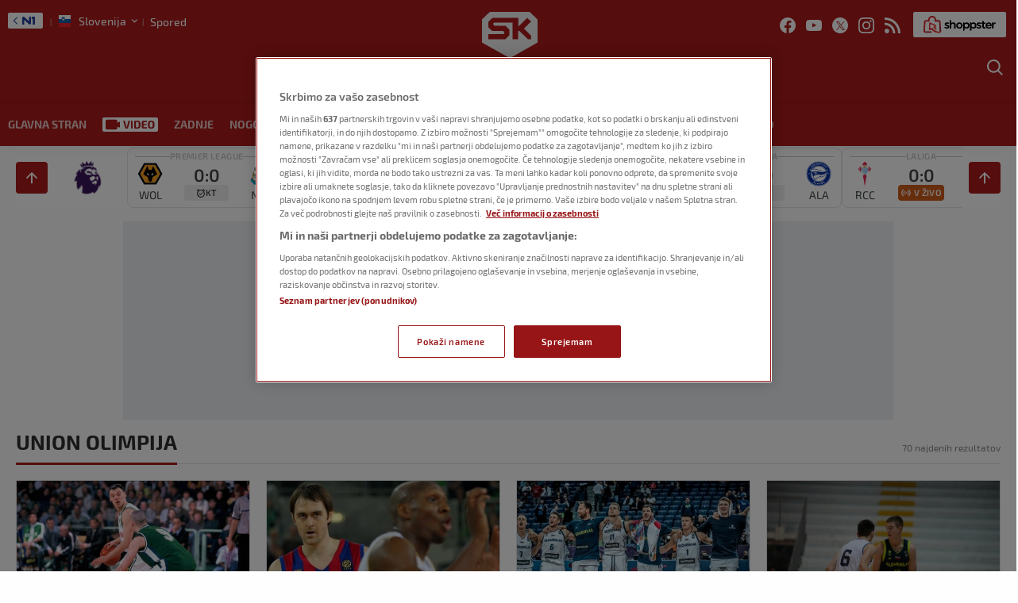

--- FILE ---
content_type: text/html; charset=UTF-8
request_url: https://sportklub.n1info.si/tag/union-olimpija/
body_size: 44425
content:
<!doctype html>
<html class="no-js" lang="sl-SI">

<head>

    <meta charset="UTF-8" />
    <meta name="viewport" content="width=device-width, initial-scale=1, maximum-scale=1, user-scalable=no">

    <!-- Fonts Preload -->
    <link
            rel="preload"
            as="font"
            type="font/woff2"
            href="//sportklub.n1info.si/wp-content/themes/ucnewsportal-sk/dist/assets/fonts/Exo2-Regular.woff2"
            crossorigin="anonymous"/>
<link
            rel="preload"
            as="font"
            type="font/woff2"
            href="//sportklub.n1info.si/wp-content/themes/ucnewsportal-sk/dist/assets/fonts/Exo2-Medium.woff2"
            crossorigin="anonymous"/>
<link
            rel="preload"
            as="font"
            type="font/woff2"
            href="//sportklub.n1info.si/wp-content/themes/ucnewsportal-sk/dist/assets/fonts/Exo2-Bold.woff2"
            crossorigin="anonymous"/>
<link
            rel="preload"
            as="font"
            type="font/woff2"
            href="//sportklub.n1info.si/wp-content/themes/ucnewsportal-sk/dist/assets/fonts/Exo2-SemiBold.woff2"
            crossorigin="anonymous"/>
<link
            rel="preload"
            as="font"
            type="font/woff2"
            href="//sportklub.n1info.si/wp-content/themes/ucnewsportal-sk/dist/assets/fonts/Exo2-ExtraBold.woff2"
            crossorigin="anonymous"/>

    

<link rel="apple-touch-icon" href="//sportklub.n1info.si/wp-content/themes/ucnewsportal-sk/dist/assets/images/apple-touch-icon.png" />
<link rel="apple-touch-icon" sizes="57x57" href="//sportklub.n1info.si/wp-content/themes/ucnewsportal-sk/dist/assets/images/apple-touch-icon-57x57.png" />
<link rel="apple-touch-icon" sizes="72x72" href="//sportklub.n1info.si/wp-content/themes/ucnewsportal-sk/dist/assets/images/apple-touch-icon-72x72.png" />
<link rel="apple-touch-icon" sizes="76x76" href="//sportklub.n1info.si/wp-content/themes/ucnewsportal-sk/dist/assets/images/apple-touch-icon-76x76.png" />
<link rel="apple-touch-icon" sizes="114x114" href="//sportklub.n1info.si/wp-content/themes/ucnewsportal-sk/dist/assets/images/apple-touch-icon-114x114.png" />
<link rel="apple-touch-icon" sizes="120x120" href="//sportklub.n1info.si/wp-content/themes/ucnewsportal-sk/dist/assets/images/apple-touch-icon-120x120.png" />
<link rel="apple-touch-icon" sizes="144x144" href="//sportklub.n1info.si/wp-content/themes/ucnewsportal-sk/dist/assets/images/apple-touch-icon-144x144.png" />
<link rel="apple-touch-icon" sizes="152x152" href="//sportklub.n1info.si/wp-content/themes/ucnewsportal-sk/dist/assets/images/apple-touch-icon-152x152.png" />
<link rel="apple-touch-icon" sizes="180x180" href="//sportklub.n1info.si/wp-content/themes/ucnewsportal-sk/dist/assets/images/apple-touch-icon-180x180.png" />
        <script>
            window.ft = {"lock-coral-new-logic-timestamp":false,"new-image-renditions":true,"submenu-header-desktop":true,"submenu-feature-zone":false,"featured-block-image-sizes":false,"n1-caption-feature":false,"post-time-new-format":true,"authors-overwrite":true,"new-bex":true,"kajron-selection":false,"purger_logic":true,"amp-accelerated-mobile-pages":false,"in-text-banner":true,"expose-bex-to-api":false,"soft-import-posts":true,"custom-tag-search":false,"branded-layout":true,"dynamic-banners-in-text":true,"wpp-max-execution":false,"custom-branded-colours":true,"optimize-image-renditions":false,"rendition-relative-path-fix-tempft":false,"global-redis-cache":true,"personalised-ce-widget":false,"new-media-templates":true,"bex-api-style":false,"modular-sidebar":false,"popular-posts-single-zadovoljna":false,"comments-badge-placeholder":true,"modular-sidebar-responsive-api":false,"modular-sidebar-responsive":false,"dynamic-banners-api":true,"after-text-banner":true,"generateRss":false,"api-redis-cache":false,"dark-mode":false,"like-dislike":false,"menus-renamed":false,"initial-archive-posts-specific":false,"new-blockquote-unlimited":false,"new-related-news":false,"firebase-push-notifications":false,"acf-relationship-improvements":false,"after-tags-banner":false,"onesignal-topic":false,"adstxt-editor":true,"backward-compatibility-api":false,"blockquote-backwards-compatibility":false,"enable-tracing":false,"onesignal":false,"live-blog":true,"google-tag-manager":false,"optimize-image-renditions-16-9":false,"image-caption-below-the-image":false,"update-modified-datetime":true,"generate-menu-script-load":true,"backoffice-head-scripts":true,"display-build-number":true,"rewrite-canonical":false,"purge_under_article_zone":false,"remove-viblast":true,"purge-remove-path":true,"purge-push-notification":false,"soft-import-posts-whitelist-domains":false,"temp-purge-subcategory-archive-page":true,"coral-talk-load-optimisation":true,"category-search-field":true,"push-notification-refactor":false,"purge-rss-feed":true,"live-blog-refactor":true,"release-dynamic-under-article":false,"autoplay-featured-video":true,"js-localized-datetime":true,"ios-browser-video-session":true,"normalize-social-embeds":false,"new-social-embed-logic":false,"blurry-photos-new-rendition":true,"bridtv-single-post-featured-zone":true,"separate-comment-page":true,"temp-comment-page-backlink":true,"related-news-soft-import-post-temp-ft":true,"purge-separate-comments-page":true,"bridtv-single-post-content-zone":true,"bridtv-embed-api":true,"app-install-banner-backoffice":true,"purge-trashed-post":true,"coral-comments-count":false,"attachment-search-override-speed":true,"swiper-slider":false,"admin-bar-archive-categories":false,"brid-tv-replace-domain ":false,"new-cache-logic":true,"cache-generator-control-panel":true,"article-video-param":true,"mobile-sbp-data":true,"mobile-app-single-build":true,"change-yoast-author-meta":true,"soft-import-auto-publish":true,"categories-migration-settings":false,"purge-latest-news-adjust-pages-number":true,"refactored-branded-layout":true,"fast-comments-widget":true,"fastcomments-post-object-override":true,"comments-call-to-action":true,"invalidate-soft-import-post-cache":true,"reorder-backoffice-sidebar":true,"n1-redirect-button":true,"parse_json_bridtv_embed":false,"log-fast-comments-hook-data":false,"update-post-time":true,"purge-tag-feed":true,"refacfored-branded-layout":false,"service-worker-handler":true,"expand_manager_params":true,"public_post_preview_extended":true,"custom-rss":true,"app-banner-settings":true,"app-install-banner-redesign":true,"articles_feed":true,"disable-404-widgets":true,"dotmetrics-analytics-mobile":true,"wpp_fix ":false,"hide_post_from_google_news":true,"ai_generated_post":true,"backoffice_nexus":true,"wpp_plugin_update":false}        </script>
        <meta name='robots' content='index, follow, max-image-preview:large, max-snippet:-1, max-video-preview:-1' />

	<!-- This site is optimized with the Yoast SEO Premium plugin v20.8 (Yoast SEO v20.8) - https://yoast.com/wordpress/plugins/seo/ -->
	<title>Union Olimpija, zadnje novice - Sportklub</title>
	<meta name="description" content="Zadnje novice o ključni besedi Union Olimpija" />
	<link rel="canonical" href="https://sportklub.n1info.si/tag/union-olimpija/" />
	<link rel="next" href="https://sportklub.n1info.si/tag/union-olimpija/page/2/" />
	<meta property="og:locale" content="sl_SI" />
	<meta property="og:type" content="article" />
	<meta property="og:title" content="Union Olimpija, zadnje novice" />
	<meta property="og:description" content="Zadnje novice o ključni besedi Union Olimpija" />
	<meta property="og:url" content="https://sportklub.n1info.si/tag/union-olimpija/" />
	<meta property="og:site_name" content="Sportklub" />
	<meta name="twitter:card" content="summary_large_image" />
	<script type="application/ld+json" class="yoast-schema-graph">{"@context":"https://schema.org","@graph":[{"@type":"CollectionPage","@id":"https://sportklub.n1info.si/tag/union-olimpija/","url":"https://sportklub.n1info.si/tag/union-olimpija/","name":"Union Olimpija, zadnje novice - Sportklub","isPartOf":{"@id":"https://sportklub.n1info.si/#website"},"description":"Zadnje novice o ključni besedi Union Olimpija","breadcrumb":{"@id":"https://sportklub.n1info.si/tag/union-olimpija/#breadcrumb"},"inLanguage":"sl-SI"},{"@type":"BreadcrumbList","@id":"https://sportklub.n1info.si/tag/union-olimpija/#breadcrumb","itemListElement":[{"@type":"ListItem","position":1,"name":"Home","item":"https://sportklub.n1info.si/"},{"@type":"ListItem","position":2,"name":"Union Olimpija"}]},{"@type":"WebSite","@id":"https://sportklub.n1info.si/#website","url":"https://sportklub.n1info.si/","name":"Sportklub","description":"Just another WordPress site","potentialAction":[{"@type":"SearchAction","target":{"@type":"EntryPoint","urlTemplate":"https://sportklub.n1info.si/?s={search_term_string}"},"query-input":"required name=search_term_string"}],"inLanguage":"sl-SI"}]}</script>
	<!-- / Yoast SEO Premium plugin. -->


<style id='classic-theme-styles-inline-css' type='text/css'>
/*! This file is auto-generated */
.wp-block-button__link{color:#fff;background-color:#32373c;border-radius:9999px;box-shadow:none;text-decoration:none;padding:calc(.667em + 2px) calc(1.333em + 2px);font-size:1.125em}.wp-block-file__button{background:#32373c;color:#fff;text-decoration:none}
</style>
<style id='global-styles-inline-css' type='text/css'>
body{--wp--preset--color--black: #000000;--wp--preset--color--cyan-bluish-gray: #abb8c3;--wp--preset--color--white: #ffffff;--wp--preset--color--pale-pink: #f78da7;--wp--preset--color--vivid-red: #cf2e2e;--wp--preset--color--luminous-vivid-orange: #ff6900;--wp--preset--color--luminous-vivid-amber: #fcb900;--wp--preset--color--light-green-cyan: #7bdcb5;--wp--preset--color--vivid-green-cyan: #00d084;--wp--preset--color--pale-cyan-blue: #8ed1fc;--wp--preset--color--vivid-cyan-blue: #0693e3;--wp--preset--color--vivid-purple: #9b51e0;--wp--preset--color--primary: #1779ba;--wp--preset--color--secondary: #767676;--wp--preset--color--success: #3adb76;--wp--preset--color--warning: #ffae00;--wp--preset--color--alert: #cc4b37;--wp--preset--gradient--vivid-cyan-blue-to-vivid-purple: linear-gradient(135deg,rgba(6,147,227,1) 0%,rgb(155,81,224) 100%);--wp--preset--gradient--light-green-cyan-to-vivid-green-cyan: linear-gradient(135deg,rgb(122,220,180) 0%,rgb(0,208,130) 100%);--wp--preset--gradient--luminous-vivid-amber-to-luminous-vivid-orange: linear-gradient(135deg,rgba(252,185,0,1) 0%,rgba(255,105,0,1) 100%);--wp--preset--gradient--luminous-vivid-orange-to-vivid-red: linear-gradient(135deg,rgba(255,105,0,1) 0%,rgb(207,46,46) 100%);--wp--preset--gradient--very-light-gray-to-cyan-bluish-gray: linear-gradient(135deg,rgb(238,238,238) 0%,rgb(169,184,195) 100%);--wp--preset--gradient--cool-to-warm-spectrum: linear-gradient(135deg,rgb(74,234,220) 0%,rgb(151,120,209) 20%,rgb(207,42,186) 40%,rgb(238,44,130) 60%,rgb(251,105,98) 80%,rgb(254,248,76) 100%);--wp--preset--gradient--blush-light-purple: linear-gradient(135deg,rgb(255,206,236) 0%,rgb(152,150,240) 100%);--wp--preset--gradient--blush-bordeaux: linear-gradient(135deg,rgb(254,205,165) 0%,rgb(254,45,45) 50%,rgb(107,0,62) 100%);--wp--preset--gradient--luminous-dusk: linear-gradient(135deg,rgb(255,203,112) 0%,rgb(199,81,192) 50%,rgb(65,88,208) 100%);--wp--preset--gradient--pale-ocean: linear-gradient(135deg,rgb(255,245,203) 0%,rgb(182,227,212) 50%,rgb(51,167,181) 100%);--wp--preset--gradient--electric-grass: linear-gradient(135deg,rgb(202,248,128) 0%,rgb(113,206,126) 100%);--wp--preset--gradient--midnight: linear-gradient(135deg,rgb(2,3,129) 0%,rgb(40,116,252) 100%);--wp--preset--font-size--small: 13px;--wp--preset--font-size--medium: 20px;--wp--preset--font-size--large: 36px;--wp--preset--font-size--x-large: 42px;--wp--preset--spacing--20: 0.44rem;--wp--preset--spacing--30: 0.67rem;--wp--preset--spacing--40: 1rem;--wp--preset--spacing--50: 1.5rem;--wp--preset--spacing--60: 2.25rem;--wp--preset--spacing--70: 3.38rem;--wp--preset--spacing--80: 5.06rem;--wp--preset--shadow--natural: 6px 6px 9px rgba(0, 0, 0, 0.2);--wp--preset--shadow--deep: 12px 12px 50px rgba(0, 0, 0, 0.4);--wp--preset--shadow--sharp: 6px 6px 0px rgba(0, 0, 0, 0.2);--wp--preset--shadow--outlined: 6px 6px 0px -3px rgba(255, 255, 255, 1), 6px 6px rgba(0, 0, 0, 1);--wp--preset--shadow--crisp: 6px 6px 0px rgba(0, 0, 0, 1);}:where(.is-layout-flex){gap: 0.5em;}:where(.is-layout-grid){gap: 0.5em;}body .is-layout-flow > .alignleft{float: left;margin-inline-start: 0;margin-inline-end: 2em;}body .is-layout-flow > .alignright{float: right;margin-inline-start: 2em;margin-inline-end: 0;}body .is-layout-flow > .aligncenter{margin-left: auto !important;margin-right: auto !important;}body .is-layout-constrained > .alignleft{float: left;margin-inline-start: 0;margin-inline-end: 2em;}body .is-layout-constrained > .alignright{float: right;margin-inline-start: 2em;margin-inline-end: 0;}body .is-layout-constrained > .aligncenter{margin-left: auto !important;margin-right: auto !important;}body .is-layout-constrained > :where(:not(.alignleft):not(.alignright):not(.alignfull)){max-width: var(--wp--style--global--content-size);margin-left: auto !important;margin-right: auto !important;}body .is-layout-constrained > .alignwide{max-width: var(--wp--style--global--wide-size);}body .is-layout-flex{display: flex;}body .is-layout-flex{flex-wrap: wrap;align-items: center;}body .is-layout-flex > *{margin: 0;}body .is-layout-grid{display: grid;}body .is-layout-grid > *{margin: 0;}:where(.wp-block-columns.is-layout-flex){gap: 2em;}:where(.wp-block-columns.is-layout-grid){gap: 2em;}:where(.wp-block-post-template.is-layout-flex){gap: 1.25em;}:where(.wp-block-post-template.is-layout-grid){gap: 1.25em;}.has-black-color{color: var(--wp--preset--color--black) !important;}.has-cyan-bluish-gray-color{color: var(--wp--preset--color--cyan-bluish-gray) !important;}.has-white-color{color: var(--wp--preset--color--white) !important;}.has-pale-pink-color{color: var(--wp--preset--color--pale-pink) !important;}.has-vivid-red-color{color: var(--wp--preset--color--vivid-red) !important;}.has-luminous-vivid-orange-color{color: var(--wp--preset--color--luminous-vivid-orange) !important;}.has-luminous-vivid-amber-color{color: var(--wp--preset--color--luminous-vivid-amber) !important;}.has-light-green-cyan-color{color: var(--wp--preset--color--light-green-cyan) !important;}.has-vivid-green-cyan-color{color: var(--wp--preset--color--vivid-green-cyan) !important;}.has-pale-cyan-blue-color{color: var(--wp--preset--color--pale-cyan-blue) !important;}.has-vivid-cyan-blue-color{color: var(--wp--preset--color--vivid-cyan-blue) !important;}.has-vivid-purple-color{color: var(--wp--preset--color--vivid-purple) !important;}.has-black-background-color{background-color: var(--wp--preset--color--black) !important;}.has-cyan-bluish-gray-background-color{background-color: var(--wp--preset--color--cyan-bluish-gray) !important;}.has-white-background-color{background-color: var(--wp--preset--color--white) !important;}.has-pale-pink-background-color{background-color: var(--wp--preset--color--pale-pink) !important;}.has-vivid-red-background-color{background-color: var(--wp--preset--color--vivid-red) !important;}.has-luminous-vivid-orange-background-color{background-color: var(--wp--preset--color--luminous-vivid-orange) !important;}.has-luminous-vivid-amber-background-color{background-color: var(--wp--preset--color--luminous-vivid-amber) !important;}.has-light-green-cyan-background-color{background-color: var(--wp--preset--color--light-green-cyan) !important;}.has-vivid-green-cyan-background-color{background-color: var(--wp--preset--color--vivid-green-cyan) !important;}.has-pale-cyan-blue-background-color{background-color: var(--wp--preset--color--pale-cyan-blue) !important;}.has-vivid-cyan-blue-background-color{background-color: var(--wp--preset--color--vivid-cyan-blue) !important;}.has-vivid-purple-background-color{background-color: var(--wp--preset--color--vivid-purple) !important;}.has-black-border-color{border-color: var(--wp--preset--color--black) !important;}.has-cyan-bluish-gray-border-color{border-color: var(--wp--preset--color--cyan-bluish-gray) !important;}.has-white-border-color{border-color: var(--wp--preset--color--white) !important;}.has-pale-pink-border-color{border-color: var(--wp--preset--color--pale-pink) !important;}.has-vivid-red-border-color{border-color: var(--wp--preset--color--vivid-red) !important;}.has-luminous-vivid-orange-border-color{border-color: var(--wp--preset--color--luminous-vivid-orange) !important;}.has-luminous-vivid-amber-border-color{border-color: var(--wp--preset--color--luminous-vivid-amber) !important;}.has-light-green-cyan-border-color{border-color: var(--wp--preset--color--light-green-cyan) !important;}.has-vivid-green-cyan-border-color{border-color: var(--wp--preset--color--vivid-green-cyan) !important;}.has-pale-cyan-blue-border-color{border-color: var(--wp--preset--color--pale-cyan-blue) !important;}.has-vivid-cyan-blue-border-color{border-color: var(--wp--preset--color--vivid-cyan-blue) !important;}.has-vivid-purple-border-color{border-color: var(--wp--preset--color--vivid-purple) !important;}.has-vivid-cyan-blue-to-vivid-purple-gradient-background{background: var(--wp--preset--gradient--vivid-cyan-blue-to-vivid-purple) !important;}.has-light-green-cyan-to-vivid-green-cyan-gradient-background{background: var(--wp--preset--gradient--light-green-cyan-to-vivid-green-cyan) !important;}.has-luminous-vivid-amber-to-luminous-vivid-orange-gradient-background{background: var(--wp--preset--gradient--luminous-vivid-amber-to-luminous-vivid-orange) !important;}.has-luminous-vivid-orange-to-vivid-red-gradient-background{background: var(--wp--preset--gradient--luminous-vivid-orange-to-vivid-red) !important;}.has-very-light-gray-to-cyan-bluish-gray-gradient-background{background: var(--wp--preset--gradient--very-light-gray-to-cyan-bluish-gray) !important;}.has-cool-to-warm-spectrum-gradient-background{background: var(--wp--preset--gradient--cool-to-warm-spectrum) !important;}.has-blush-light-purple-gradient-background{background: var(--wp--preset--gradient--blush-light-purple) !important;}.has-blush-bordeaux-gradient-background{background: var(--wp--preset--gradient--blush-bordeaux) !important;}.has-luminous-dusk-gradient-background{background: var(--wp--preset--gradient--luminous-dusk) !important;}.has-pale-ocean-gradient-background{background: var(--wp--preset--gradient--pale-ocean) !important;}.has-electric-grass-gradient-background{background: var(--wp--preset--gradient--electric-grass) !important;}.has-midnight-gradient-background{background: var(--wp--preset--gradient--midnight) !important;}.has-small-font-size{font-size: var(--wp--preset--font-size--small) !important;}.has-medium-font-size{font-size: var(--wp--preset--font-size--medium) !important;}.has-large-font-size{font-size: var(--wp--preset--font-size--large) !important;}.has-x-large-font-size{font-size: var(--wp--preset--font-size--x-large) !important;}
.wp-block-navigation a:where(:not(.wp-element-button)){color: inherit;}
:where(.wp-block-post-template.is-layout-flex){gap: 1.25em;}:where(.wp-block-post-template.is-layout-grid){gap: 1.25em;}
:where(.wp-block-columns.is-layout-flex){gap: 2em;}:where(.wp-block-columns.is-layout-grid){gap: 2em;}
.wp-block-pullquote{font-size: 1.5em;line-height: 1.6;}
</style>
<link rel='stylesheet' id='live-results-widget-css-css' href='//sportklub.n1info.si/wp-content/plugins/united-cloud-live-results-widget/dist/assets/css/scss-live-results-widget.css?ver=1762267684' type='text/css' media='all' />
<link rel='stylesheet' id='united-cloud-social-share-scss-css' href='//sportklub.n1info.si/wp-content/plugins/united-cloud-social-share/dist/assets/css/scss-united-cloud-social-share.css?ver=1762267684' type='text/css' media='all' />
<link rel='stylesheet' id='social-share-css-css' href='//sportklub.n1info.si/wp-content/plugins/united-cloud-social-share/dist/assets/css/scss-ucnewsportal-sk-social-share.css?ver=1762267684' type='text/css' media='all' />
<link rel='stylesheet' id='wordpress-popular-posts-css-css' href='//sportklub.n1info.si/wp-content/plugins/wordpress-popular-posts/assets/css/wpp.css?ver=6.3.4' type='text/css' media='all' />
<link rel='stylesheet' id='main-stylesheet-css' href='//sportklub.n1info.si/wp-content/themes/ucnewsportal-sk/dist/assets/css/app.css?ver=1762267762' type='text/css' media='all' />
<script type="application/json" id="wpp-json">

{"sampling_active":1,"sampling_rate":100,"ajax_url":"https:\/\/sportklub.n1info.si\/wp-json\/wordpress-popular-posts\/v1\/popular-posts","api_url":"https:\/\/sportklub.n1info.si\/wp-json\/wordpress-popular-posts","ID":0,"token":"9f72358abf","lang":0,"debug":0}

</script>
<script type="text/javascript" src="//sportklub.n1info.si/wp-content/plugins/wordpress-popular-posts/assets/js/wpp.min.js?ver=6.3.4" id="wpp-js-js"></script>
<script type="text/javascript" src="//sportklub.n1info.si/wp-includes/js/jquery/jquery.min.js?ver=3.7.1" id="jquery-core-js"></script>
<script type="text/javascript" src="//sportklub.n1info.si/wp-includes/js/jquery/jquery-migrate.min.js?ver=3.4.1" id="jquery-migrate-js"></script>
<script type="text/javascript" id="add_manager_variables-js-extra">
/* <![CDATA[ */
var addManagerParams = {"categories":["tag","tag_union-olimpija"],"tags":"","post_id":"","post_url":"","browser_width":"1024","viewport_size":"","article_video":"","article_socnet":"","referral":"none"};
/* ]]> */
</script>
<script type="text/javascript" src="//sportklub.n1info.si/wp-content/themes/ucnewsportal-sk/dist/assets/js/add-manager-variables.js?ver=1762267762" id="add_manager_variables-js"></script>
<script type="text/javascript" id="generate-menu-js-extra">
/* <![CDATA[ */
var objectPathUrl = {"imageUrl":"\/\/sportklub.n1info.si\/wp-content\/themes\/ucnewsportal-sk"};
/* ]]> */
</script>
<script type="text/javascript" src="//sportklub.n1info.si/wp-content/themes/ucnewsportal-sk/dist/assets/js/generate-menu.js?ver=1762267762" id="generate-menu-js"></script>
<link rel="https://api.w.org/" href="https://sportklub.n1info.si/wp-json/" /><link rel="alternate" type="application/json" href="https://sportklub.n1info.si/wp-json/wp/v2/tags/119420" /><meta name="BridPlugin" content="site:26832|oauth_token:01110011 01100101 01100011 01110010 01100101 01110100|ver:3.7.3|widget:1|disable_video_autosave:|channels:Array|width:16|height:9|autoplay:0|aspect:1|user_id:31891|default_channel:18|ovr_def:1|async_embed:0|google_seo:1|raw_embed:1|embed_only:1|disable_shortcode:2|unit:28206|unit_width:480|unit_height:270|player:40138|video_image:|onready:|hide_upload_video:1|hide_add_video:1|hide_yt_video:1|hide_manage_playlist:0|hide_manage_outstream:1|hide_manage_carousels:1" />            <style id="wpp-loading-animation-styles">@-webkit-keyframes bgslide{from{background-position-x:0}to{background-position-x:-200%}}@keyframes bgslide{from{background-position-x:0}to{background-position-x:-200%}}.wpp-widget-placeholder,.wpp-widget-block-placeholder,.wpp-shortcode-placeholder{margin:0 auto;width:60px;height:3px;background:#dd3737;background:linear-gradient(90deg,#dd3737 0%,#571313 10%,#dd3737 100%);background-size:200% auto;border-radius:3px;-webkit-animation:bgslide 1s infinite linear;animation:bgslide 1s infinite linear}</style>
            <script> 
  window.dataLayer = window.dataLayer || []; 
  function gtag(){dataLayer.push(arguments);} 
 
  // Default state
  gtag('consent', 'default', { 
        ad_storage: "denied", 
        analytics_storage: "denied", 
        functionality_storage: "denied", 
        personalization_storage: "denied", 
        security_storage: "denied",  
        ad_user_data: "denied",
        ad_personalization: "denied", 
'wait_for_update': 1000 
 
  }); 
</script><meta name="google-site-verification" content="ehOXMebK9m8ni0O2h7iRnY0C9WZx8uHVdxuWcAF4jQ4" /><!-- Google Tag Manager -->
<script>(function(w,d,s,l,i){w[l]=w[l]||[];w[l].push({'gtm.start':
new Date().getTime(),event:'gtm.js'});var f=d.getElementsByTagName(s)[0],
j=d.createElement(s),dl=l!='dataLayer'?'&l='+l:'';j.async=true;j.src=
'https://www.googletagmanager.com/gtm.js?id='+i+dl;f.parentNode.insertBefore(j,f);
})(window,document,'script','dataLayer','GTM-WCLMPHW');</script>
<!-- End Google Tag Manager --><!-- OneTrust Cookies Consent Notice start for sportklub.n1info.si -->
<script src="https://cdn.cookielaw.org/scripttemplates/otSDKStub.js" data-language="sl" type="text/javascript" charset="UTF-8" data-domain-script="d60f884a-69e2-4ae4-aba0-47e7c6acb304" ></script>
<script type="text/javascript">
function OptanonWrapper() { }
</script>
<!-- OneTrust Cookies Consent Notice end for sportklub.n1info.si --><!-- Start W2G -->
<script type="text/javascript"> 
	var w2g = w2g || {}; 
	w2g.hostname = 'sportklub.n1info.si';
	w2g.targeting = { 
		category: addManagerParams.categories, 
		article_id: addManagerParams.post_id, 
		article_url_web: addManagerParams.post_url,
		article_tags: addManagerParams.tags,
		article_video: addManagerParams.article_video,
		article_socnet: addManagerParams.article_socnet,
		viewport_size: addManagerParams.viewport_size,
                referral: addManagerParams.referral,
                author_name: addManagerParams.author_name
	}; 
</script> 
<script type="text/javascript" src=" https://lib.wtg-ads.com/publisher/sportklub.n1info.si/lib.min.js" async></script>
<!-- End W2G -->

<!-- Start AdManager

<script async src="https://securepubads.g.doubleclick.net/tag/js/gpt.js"></script>
<script>
  var googletag = googletag || {};
  googletag.cmd = googletag.cmd || [];
</script>
<script>
var adUnits = [];
googletag.cmd.push(function() {

googletag.pubads().setTargeting('category', addManagerParams.categories);
googletag.pubads().setTargeting('article_id', addManagerParams.post_id);
googletag.pubads().setTargeting('article_url_web', addManagerParams.post_url);
googletag.pubads().setTargeting('article_tags', addManagerParams.tags);

var mappingBillboard = googletag.sizeMapping().
addSize([21,21],[320,100]).
addSize([320,21],[320,100]).
addSize([768,21],[728,90]).
addSize([1023,21],[[970,250],[970,180],[970,90],[728,90]]).build();

var mappingInfeed_1 = googletag.sizeMapping().
addSize([21,21],[320,100]).
addSize([320,21],[[320,100],[300,250]]).
addSize([768,21],[728,90]).
addSize([1023,21],[[970,250],[970,180],[970,90],[728,90]]).build();

var mappingInfeed_2 = googletag.sizeMapping().
addSize([21,21],[320,100]).
addSize([320,21],[[320,100],[300,250]]).
addSize([768,21],[728,90]).
addSize([1023,21],[[970,250],[970,180],[970,90],[728,90]]).build();

var mappingInfeed_3 = googletag.sizeMapping().
addSize([21,21],[320,100]).
addSize([320,21],[[320,100],[300,250]]).
addSize([768,21],[728,90]).
addSize([1023,21],[[970,250],[970,180],[970,90],[728,90]]).build();

var mappingBrandingLeft = googletag.sizeMapping().
addSize([21,21],[]).
addSize([1365,21],[[360,1080],[120,600],[160,600]]).build();

var mappingBrandingRight = googletag.sizeMapping().
addSize([21,21],[]).
addSize([1365,21],[[360,1080],[120,600],[160,600]]).build();

var mappingSideBanner_1 = googletag.sizeMapping().
addSize([21,21],[[300,250],[300,100]]).
addSize([320,21],[[300,250],[300,100]]).
addSize([1023,21],[[300,250],[300,600]]).build();

var mappingSideBanner_2 = googletag.sizeMapping().
addSize([21,21],[[300,250],[300,100]]).
addSize([320,21],[[300,250],[300,100]]).
addSize([1023,21],[[300,250],[300,600]]).build();

var mappingSideBanner_3 = googletag.sizeMapping().
addSize([21,21],[[300,250],[300,100]]).
addSize([320,21],[[300,250],[300,100]]).
addSize([1023,21],[[300,250],[300,600]]).build();

var mappingSideBanner_4 = googletag.sizeMapping().
addSize([21,21],[[300,250],[300,100]]).
addSize([320,21],[[300,250],[300,100]]).
addSize([1023,21],[[300,250],[300,600]]).build();

var mappingFooter = googletag.sizeMapping().
addSize([21,21],[300,100]).
addSize([320,21],[[320,100],[320,50]]).    
addSize([768,21],[750,200]).
addSize([1200,21],[[1200,200],[750,200]]).build();

var mappingInText = googletag.sizeMapping().
addSize([21,21],[300,250]).
addSize([320,21],[[300,250],[320,100]]).
addSize([512,21],[[468,200],[468,60],[300,250]]).
addSize([1780,21],[[728,90],[300,250]]).build();

var mappingAfterText = googletag.sizeMapping().
addSize([21,21],[300,250]).
addSize([320,21],[[300,250],[320,100]]).
addSize([512,21],[[468,60],[300,250]]).
addSize([1780,21],[[728,90],[300,250]]).build();

var mappingDynamicInText = googletag.sizeMapping().
addSize([21,21],[[336,280],[300,250],[320,100]]).
addSize([768,21],[]).build();


adUnits[0] = googletag.defineSlot('/21876124292/novi-SK-SLO/SK-SLO-BILLBOARD-1',[[970,250],[970,180],[970,90],[728,90],[320,100]],'div-gpt-ad-1602163843644-0').addService(googletag.pubads()).defineSizeMapping(mappingBillboard);

adUnits[1] = googletag.defineSlot('/21876124292/novi-SK-SLO/sk_slo_infeed1',[[970,250],[970,180],[970,90],[728,90],[300,250],[320,100]],'div-gpt-ad-1606228842984-0').addService(googletag.pubads()).defineSizeMapping(mappingInfeed_1);

adUnits[2] = googletag.defineSlot('/21876124292/novi-SK-SLO/sk_slo_infeed2',[[970,250],[970,180],[970,90],[728,90],[300,250],[320,100]],'div-gpt-ad-1606228896530-0').addService(googletag.pubads()).defineSizeMapping(mappingInfeed_2);

adUnits[3] = googletag.defineSlot('/21876124292/novi-SK-SLO/sk_slo_infeed3',[[970,250],[970,180],[970,90],[728,90],[300,250],[320,100]],'div-gpt-ad-1606228931892-0').addService(googletag.pubads()).defineSizeMapping(mappingInfeed_3);

adUnits[4] = googletag.defineSlot('/21876124292/novi-SK-SLO/SK-SLO-WALLPAPER-L',[[360,1080],[120,600],[160,600]],'div-gpt-ad-1603377810275-0').addService(googletag.pubads()).defineSizeMapping(mappingBrandingLeft);

adUnits[5] = googletag.defineSlot('/21876124292/novi-SK-SLO/SK-SLO-WALLPAPER-R',[[360,1080],[120,600],[160,600]],'div-gpt-ad-1603377924645-0').addService(googletag.pubads()).defineSizeMapping(mappingBrandingRight);

adUnits[6] = googletag.defineSlot('/21876124292/novi-SK-SLO/SK-SLO-SB-1',[[300,600],[300,250],[320,100]],'div-gpt-ad-1602153731956-0').addService(googletag.pubads()).defineSizeMapping(mappingSideBanner_1);

adUnits[7] = googletag.defineSlot('/21876124292/novi-SK-SLO/SK-SLO-SB-2',[[300,600],[300,250],[320,100]],'div-gpt-ad-1602153769536-0').addService(googletag.pubads()).defineSizeMapping(mappingSideBanner_2);

adUnits[8] = googletag.defineSlot('/21876124292/novi-SK-SLO/SK-SLO-SB-3',[[300,600],[300,250],[320,100]],'div-gpt-ad-1602153804318-0').addService(googletag.pubads()).defineSizeMapping(mappingSideBanner_3);

adUnits[9] = googletag.defineSlot('/21876124292/novi-SK-SLO/SK-SLO-SB-4',[[300,600],[300,250],[320,100]],'div-gpt-ad-1602153840683-0').addService(googletag.pubads()).defineSizeMapping(mappingSideBanner_4);

adUnits[10] = googletag.defineSlot('/21876124292/novi-SK-SLO/SK-SLO-FOOTER-STICKY',[[750,200],[320,100]],'div-gpt-ad-1602153877029-0').addService(googletag.pubads()).defineSizeMapping(mappingFooter);

adUnits[11] = googletag.defineSlot('/21876124292/novi-SK-SLO/sk-slo-inText',[[728,90],[468,60],[300,250],[320,100]],'div-gpt-ad-1620633416033-0').addService(googletag.pubads()).defineSizeMapping(mappingInText);

adUnits[12] = googletag.defineSlot('/21876124292/novi-SK-SLO/sk-slo-afterText',[[728,90],[468,60],[300,250],[320,100]],'div-gpt-ad-1621846085263-0').addService(googletag.pubads()).defineSizeMapping(mappingAfterText);

adUnits[13] = googletag.defineSlot('/21876124292/novi-SK-SLO/sk-slo-dinamicki-InText',[[336,280],[300,250],[320,100]],'div-gpt-ad-1622630972897-0').addService(googletag.pubads()).defineSizeMapping(mappingDynamicInText);

adUnits[14] = googletag.defineSlot('/21876124292/novi-SK-SLO/SK-SLO-Dynamic-Intext-2',[[336,280],[300,250],[320,100]],'div-gpt-ad-1644237573712-0').addService(googletag.pubads()).defineSizeMapping(mappingDynamicInText);

adUnits[15] = googletag.defineSlot('/21876124292/novi-SK-SLO/SK-SLO-Dynamic-Intext-3',[[336,280],[300,250],[320,100]],'div-gpt-ad-1644237609092-0').addService(googletag.pubads()).defineSizeMapping(mappingDynamicInText);

adUnits[16] = googletag.defineSlot('/21876124292/novi-SK-SLO/SK-SLO-Dynamic-Intext-4',[[336,280],[300,250],[320,100]],'div-gpt-ad-1644237640059-0').addService(googletag.pubads()).defineSizeMapping(mappingDynamicInText);

adUnits[17] = googletag.defineSlot('/21876124292/novi-SK-SLO/SK-SLO-Dynamic-Intext-5',[[336,280],[300,250],[320,100]],'div-gpt-ad-1644237672995-0').addService(googletag.pubads()).defineSizeMapping(mappingDynamicInText);

adUnits[18] = googletag.defineSlot('/21876124292/novi-SK-SLO/SK-SLO-Dynamic-Intext-6',[[336,280],[300,250],[320,100]],'div-gpt-ad-1644237699612-0').addService(googletag.pubads()).defineSizeMapping(mappingDynamicInText);

adUnits[19] = googletag.defineSlot('/21876124292/novi-SK-SLO/SK-SLO-Dynamic-Intext-7',[[336,280],[300,250],[320,100]],'div-gpt-ad-1644237733524-0').addService(googletag.pubads()).defineSizeMapping(mappingDynamicInText);

adUnits[20] = googletag.defineSlot('/21876124292/novi-SK-SLO/SK-SLO-Dynamic-Intext-8',[[336,280],[300,250],[320,100]],'div-gpt-ad-1644237773866-0').addService(googletag.pubads()).defineSizeMapping(mappingDynamicInText);

adUnits[21] = googletag.defineSlot('/21876124292/novi-SK-SLO/SK-SLO-Dynamic-Intext-9',[[336,280],[300,250],[320,100]],'div-gpt-ad-1644237811300-0').addService(googletag.pubads()).defineSizeMapping(mappingDynamicInText);

adUnits[22] = googletag.defineSlot('/21876124292/novi-SK-SLO/SK-SLO-Dynamic-Intext-10',[[336,280],[300,250],[320,100]],'div-gpt-ad-1644237838856-0').addService(googletag.pubads()).defineSizeMapping(mappingDynamicInText);

var slot = googletag.defineOutOfPageSlot('/21876124292/novi-SK-SLO/SK-SLO-Interstitial',googletag.enums.OutOfPageFormat.INTERSTITIAL);
if(slot)slot.addService(googletag.pubads());
googletag.enableServices();
googletag.display(slot);

googletag.pubads().setCentering(true);
googletag.pubads().collapseEmptyDivs(true, true);
googletag.pubads().enableAsyncRendering();
googletag.pubads().setSafeFrameConfig({ allowOverlayExpansion: true });
googletag.pubads().enableSingleRequest();

googletag.pubads().enableLazyLoad({
fetchMarginPercent: 200,
renderMarginPercent: 100,
mobileScaling: 0.5
});
googletag.enableServices();
});

</script>
End AdManager--><script async src="https://analytics.contentexchange.me/bex/load/5eeccc1060a8ef46cb40bfd1"></script><!-- Start Linker -->
<script async src="https://linker-network.com/lw.js"></script>
<!-- End Linker --><!--Start Content Exchange
<script src="https://si.contentexchange.me/static/tracker.js" async></script>
End Content Exchange--><!-- Start OneSignal -->
<script src="https://cdn.onesignal.com/sdks/OneSignalSDK.js" async=""></script>
<script>
  window.OneSignal = window.OneSignal || [];
  OneSignal.push(function() {
    OneSignal.init({
      appId: "b9574bd9-dfa9-4ca8-b3d1-0b051ba95572",
    });
  });
</script>
<!-- End OneSignal --><!-- Start FB Meta -->
<meta name="facebook-domain-verification" content="bqeg19ycv2mopbj22fy8ixnveoz5fi" />
<!-- End FB Meta --><script src="https://btloader.com/tag?o=5194763873026048&upapi=true" async></script> 
<!-- Start SmartBanner configuration -->
<meta name="smartbanner:title" content="SportKlub">
<meta name="smartbanner:author" content="Sport portal">
<meta name="smartbanner:price" content="GET - ">
<meta name="smartbanner:price-suffix-apple" content="On the App Store">
<meta name="smartbanner:price-suffix-google" content="On the Google Play ">
<meta name="smartbanner:icon-apple" content="https://sportklub.n1info.si/wp-content/uploads/2024/12/31/1735642516-SK-App-banner-icon.png">
<meta name="smartbanner:icon-google" content="https://sportklub.n1info.si/wp-content/uploads/2024/12/31/1735642516-SK-App-banner-icon.png">
<meta name="smartbanner:button" content="Namestitev">
<meta name="smartbanner:button-url-apple" content="https://apps.apple.com/us/app/sportklub/id1144073831">
<meta name="smartbanner:button-url-google" content="https://play.google.com/store/apps/details?id=rs.sportklub&hl=sr">
<meta name="smartbanner:enabled-platforms" content="android,ios">
<meta name="smartbanner:close-label" content="Zapri">

<meta name="smartbanner:api" content="true">
<!-- End SmartBanner configuration -->
<meta name="chameleon-build" content="2586" />
<link rel="icon" href="https://sportklub.n1info.si/wp-content/uploads/2020/11/favicon.png" sizes="32x32" />
<link rel="icon" href="https://sportklub.n1info.si/wp-content/uploads/2020/11/favicon.png" sizes="192x192" />
<link rel="apple-touch-icon" href="https://sportklub.n1info.si/wp-content/uploads/2020/11/favicon.png" />
<meta name="msapplication-TileImage" content="https://sportklub.n1info.si/wp-content/uploads/2020/11/favicon.png" />
        </head>

<body class="archive tag tag-union-olimpija tag-119420 sk topbar">
    <!-- Google Tag Manager (noscript) -->
<noscript><iframe src="https://www.googletagmanager.com/ns.html?id=GTM-WCLMPHW"
height="0" width="0" style="display:none;visibility:hidden"></iframe></noscript>
<!-- End Google Tag Manager (noscript) --><script src="https://adria.contentexchange.me/static/tracker.js" async></script><!-- Start Linker 163 -->
<script async src="https://linkprotect.cudasvc.com/url?a=https%3a%2f%2flinker-network.com%2flw.js&c=E,1,SaWzzmEjZZElFWNF2CZeQaDCZRqNxxOW5YhvV-vufDlPefoNa1l4qVlofTpllzRGKOEhcFNWkG-e0umAFEKErWrQS5lB_D-o_1G-1y-o&typo=1"></script>
<!-- End Linker 163 --><!-- PR Start -->
<script async src="https://analytics.contentexchange.me/bex/load/65d5edee8571dbaef5e1469e"></script>
<!-- PR End -->
        <header class="header" role="banner">
        <div class="header-bottom">
            <div class="header-nav">
                <div class="header-nav__mob" data-responsive-toggle="mobile-menu">
                                            <div class="n1-redirect-button">
                            <a href="https://n1info.si/" data-attribute-id="back-to-n1-btn">
                                <img
                                    src="//sportklub.n1info.si/wp-content/themes/ucnewsportal-sk/dist/assets/images/n1-arrow-left.svg"
                                    alt="arrow pointing left"
                                >
                                <img
                                    src="//sportklub.n1info.si/wp-content/themes/ucnewsportal-sk/dist/assets/images/back-to-N1.svg"
                                    alt="n1 logo"
                                    class="n1-logo"
                                >
                            </a>
                        </div>
                                        <div class="header-logo">
                        <a class="header-logo__link" href="https://sportklub.n1info.si/" rel="home"><img class="header-logo__img" src="//sportklub.n1info.si/wp-content/themes/ucnewsportal-sk/dist/assets/images/logo-web-mobile-header.svg" /></a>
                        <div class="lang-mob-view-wrapper">
                            <ul class="lang_switcher_mobile_view__menu menu" data-menu><li id="menu-item-6164469" class="lang-switcher-modal-open flag flag-si menu-item menu-item-type-custom menu-item-object-custom menu-item-6164469"><a href="#" data-attribute-id="language-switcher-mobile-view-item-SLO"><div class="sprite-icon">
					<svg>
						<use xlink:href="//sportklub.n1info.si/wp-content/themes/ucnewsportal-sk/dist/assets/images/svg-sprite.svg#Arrow_Down"></use>
					</svg>
				</div>SLO</a></li>
</ul>                        </div>
                    </div>

                    
<form role="search" method="get" class="searchbox" action="https://sportklub.n1info.si/">
	<input type="text" name="s" class="searchbox-input" autocomplete="off" placeholder="Išči med novicami">
	<input type="submit" class="searchbox-submit" value="">
	<span class="searchbox-icon">
		<svg class="Search-Active">
			<use xlink:href="//sportklub.n1info.si/wp-content/themes/ucnewsportal-sk/dist/assets/images/svg-sprite.svg#Search_Active"></use>
		</svg>
		<svg class="Close">
			<use xlink:href="//sportklub.n1info.si/wp-content/themes/ucnewsportal-sk/dist/assets/images/svg-sprite.svg#Close"></use>
		</svg>
	</span>
	<svg class="Search">
		<use xlink:href="//sportklub.n1info.si/wp-content/themes/ucnewsportal-sk/dist/assets/images/svg-sprite.svg#Search_Inactive"></use>
	</svg>
</form>
                    <button class="menu-icon" aria-label="Main Menu" type="button" data-toggle="mobile-menu">
                        <span></span>
                        <span></span>
                        <span></span>
                    </button>

                    <div class="navigation">
                                                    
<nav class="mobile-menu vertical menu" role="navigation">
	<script id="web-responsive-menu">
	generateMenu('web-responsive-menu');
	</script>
	<div class="nav-impressum">
	<ul class="footer-bottom__menu"><li id="menu-item-5315582" class="menu-item menu-item-type-post_type menu-item-object-page menu-item-5315582"><a href="https://sportklub.n1info.si/operaterji/" data-attribute-id="footer-bottom-nav-item-Operaterji">Operaterji</a></li>
<li id="menu-item-5315572" class="menu-item menu-item-type-post_type menu-item-object-page menu-item-5315572"><a href="https://sportklub.n1info.si/marketing/" data-attribute-id="footer-bottom-nav-item-Marketing">Marketing</a></li>
<li id="menu-item-6666600" class="menu-item menu-item-type-post_type menu-item-object-page menu-item-6666600"><a href="https://sportklub.n1info.si/impresum/" data-attribute-id="footer-bottom-nav-item-Impresum">Impresum</a></li>
<li id="menu-item-5315599" class="menu-item menu-item-type-post_type menu-item-object-page menu-item-5315599"><a href="https://sportklub.n1info.si/pogoji-uporabe-in-politika-zasebnosti/" data-attribute-id="footer-bottom-nav-item-Pogoji uporabe in politika zasebnosti">Pogoji uporabe in politika zasebnosti</a></li>
<li id="menu-item-5522287" class="menu-item menu-item-type-post_type menu-item-object-page menu-item-5522287"><a href="https://sportklub.n1info.si/kontakt/" data-attribute-id="footer-bottom-nav-item-Kontakt">Kontakt</a></li>
</ul>    
	</div>
	<div class="social-menu">
		<div class="social-menu-container"><ul class="dropdown menu"><li id="menu-item-5315642" class="menu-item menu-item-type-custom menu-item-object-custom menu-item-5315642"><a target="_blank" rel="noopener" href="https://www.facebook.com/SportKlubSlovenija" data-attribute-id="social-icons-footer-item-Menu Item"><div class="sprite-icon">
					<svg>
						<use xlink:href="//sportklub.n1info.si/wp-content/themes/ucnewsportal-sk/dist/assets/images/svg-sprite.svg#Facebook"></use>
					</svg>
				</div></a></li>
<li id="menu-item-5315644" class="menu-item menu-item-type-custom menu-item-object-custom menu-item-5315644"><a target="_blank" rel="noopener" href="https://www.youtube.com/user/SportKlubSlovenija" data-attribute-id="social-icons-footer-item-Menu Item-2"><div class="sprite-icon">
					<svg>
						<use xlink:href="//sportklub.n1info.si/wp-content/themes/ucnewsportal-sk/dist/assets/images/svg-sprite.svg#Youtube"></use>
					</svg>
				</div></a></li>
<li id="menu-item-5315649" class="menu-item menu-item-type-custom menu-item-object-custom menu-item-5315649"><a target="_blank" rel="noopener" href="https://twitter.com/Sport_Klub_Slo" data-attribute-id="social-icons-footer-item-Menu Item-2"><div class="sprite-icon">
					<svg>
						<use xlink:href="//sportklub.n1info.si/wp-content/themes/ucnewsportal-sk/dist/assets/images/svg-sprite.svg#Twitter"></use>
					</svg>
				</div></a></li>
<li id="menu-item-5315654" class="menu-item menu-item-type-custom menu-item-object-custom menu-item-5315654"><a target="_blank" rel="noopener" href="https://www.instagram.com/sportklub.si/" data-attribute-id="social-icons-footer-item-Menu Item-2"><div class="sprite-icon">
					<svg>
						<use xlink:href="//sportklub.n1info.si/wp-content/themes/ucnewsportal-sk/dist/assets/images/svg-sprite.svg#Instagram"></use>
					</svg>
				</div></a></li>
<li id="menu-item-5315658" class="menu-item menu-item-type-custom menu-item-object-custom menu-item-5315658"><a href="/feed" data-attribute-id="social-icons-footer-item-Menu Item-2"><div class="sprite-icon">
					<svg>
						<use xlink:href="//sportklub.n1info.si/wp-content/themes/ucnewsportal-sk/dist/assets/images/svg-sprite.svg#RSS"></use>
					</svg>
				</div></a></li>
</ul></div>	</div>
	<div class="mobile-menu-copyright">
		Sport Klub 2026. Vse pravice pridržane.	</div>
</nav>
                                            </div>
                    
<div class="modal-new modal-lang-switcher">
    <div class="modal-dialog">
        <div class="modal-header">
            <p>Izaberite izdajo:</p>
            <button class="btn-cancel">Zapri</button>
        </div>
        <div class="modal-content">
            <div class="modal-body">
            <ul class="menu__modal" data-dropdown-menu><li id="menu-item-5315663" class="menu-item--active flag flag-si menu-item menu-item-type-custom menu-item-object-custom menu-item-home menu-item-5315663"><a href="https://sportklub.n1info.si/" data-attribute-id="language-switcher-modal-item-Slovenija">Slovenija</a></li>
<li id="menu-item-5315666" class="flag flag-sr menu-item menu-item-type-custom menu-item-object-custom menu-item-5315666"><a href="https://sportklub.rs/" data-attribute-id="language-switcher-modal-item-Srbija">Srbija</a></li>
<li id="menu-item-5315668" class="flag flag-hr menu-item menu-item-type-custom menu-item-object-custom menu-item-5315668"><a href="https://sportklub.n1info.hr/" data-attribute-id="language-switcher-modal-item-Hrvatska">Hrvatska</a></li>
<li id="menu-item-5315671" class="flag flag-ba menu-item menu-item-type-custom menu-item-object-custom menu-item-5315671"><a href="https://sportklub.rs/" data-attribute-id="language-switcher-modal-item-BIH">BIH</a></li>
<li id="menu-item-5315676" class="flag flag-mk menu-item menu-item-type-custom menu-item-object-custom menu-item-5315676"><a href="https://sportklub.rs/" data-attribute-id="language-switcher-modal-item-Makedonija">Makedonija</a></li>
<li id="menu-item-5315679" class="flag flag-me menu-item menu-item-type-custom menu-item-object-custom menu-item-5315679"><a href="https://sportklub.rs/" data-attribute-id="language-switcher-modal-item-Crna Gora">Crna Gora</a></li>
</ul>            </div>
        </div>
    </div>
</div>                </div>

                <div class="header-nav__desk" role="navigation">
                    <div class="header-nav__desk-wrap">
                        <div class="header-nav__top">
                            <div class="uc-container">
                                <div class="header-nav__top-wrap">
                                    <div class="header-nav__top-left">
                                        <div class="lang-switcher">
                                            <div class="lang-switcher__wrap">
                                                                                                    <div class="n1-redirect-button">
                                                        <a href="https://n1info.si/" data-attribute-id="back-to-n1-btn">
                                                            <img
                                                                src="//sportklub.n1info.si/wp-content/themes/ucnewsportal-sk/dist/assets/images/n1-arrow-left.svg"
                                                                alt="arrow pointing left"
                                                            >
                                                            <img
                                                                src="//sportklub.n1info.si/wp-content/themes/ucnewsportal-sk/dist/assets/images/back-to-N1.svg"
                                                                alt="n1 logo"
                                                                class="n1-logo"
                                                            >
                                                        </a>
                                                    </div>
                                                                                                <ul class="lang-switcher__menu menu dropdown" data-dropdown-menu><li id="menu-item-5314765" class="menu-item--current flag flag-si menu-item menu-item-type-custom menu-item-object-custom menu-item-has-children menu-item-5314765"><a href="#" data-attribute-id="language-switcher-item-Slovenija"><div class="sprite-icon">
					<svg>
						<use xlink:href="//sportklub.n1info.si/wp-content/themes/ucnewsportal-sk/dist/assets/images/svg-sprite.svg#Arrow_Down"></use>
					</svg>
				</div>Slovenija</a>
<ul class="sub-menu">
	<li id="menu-item-5314770" class="menu-item--active flag flag-si menu-item menu-item-type-custom menu-item-object-custom menu-item-home menu-item-5314770"><a href="https://sportklub.n1info.si/" data-attribute-id="language-switcher-item-Slovenija-2">Slovenija</a></li>
	<li id="menu-item-5314766" class="flag flag-sr menu-item menu-item-type-custom menu-item-object-custom menu-item-5314766"><a href="https://sportklub.rs" data-attribute-id="language-switcher-item-Srbija">Srbija</a></li>
	<li id="menu-item-5314773" class="flag flag-hr menu-item menu-item-type-custom menu-item-object-custom menu-item-5314773"><a href="https://sportklub.n1info.hr/" data-attribute-id="language-switcher-item-Hrvatska">Hrvatska</a></li>
	<li id="menu-item-5314776" class="flag flag-ba menu-item menu-item-type-custom menu-item-object-custom menu-item-5314776"><a href="https://sportklub.rs" data-attribute-id="language-switcher-item-BIH">BIH</a></li>
	<li id="menu-item-5314780" class="flag flag-mk menu-item menu-item-type-custom menu-item-object-custom menu-item-5314780"><a href="https://sportklub.rs" data-attribute-id="language-switcher-item-Makedonija">Makedonija</a></li>
	<li id="menu-item-5314781" class="flag flag-me menu-item menu-item-type-custom menu-item-object-custom menu-item-5314781"><a href="https://sportklub.rs" data-attribute-id="language-switcher-item-Crna Gora">Crna Gora</a></li>
</ul>
</li>
<li id="menu-item-5315714" class="menu-item menu-item-type-post_type menu-item-object-page menu-item-5315714"><a href="https://sportklub.n1info.si/spored/" data-attribute-id="language-switcher-item-Spored">Spored</a></li>
</ul>                                            </div>
                                        </div>
                                    </div>
                                    <div class="header-logo">
                                        <a class="header-logo__link" href="https://sportklub.n1info.si/" rel="home">
                                            <img class="header-logo__img" src="//sportklub.n1info.si/wp-content/themes/ucnewsportal-sk/dist/assets/images/logo-white-big.svg" />
                                        </a>
                                        <!-- Print Branded Logo if page is Branded -->
                                                                            </div>
                                    <div class="header-nav__top-right">
                                        <div class="social-menu">
                                            <div class="social-menu-container"><ul class="dropdown menu"><li class="menu-item menu-item-type-custom menu-item-object-custom menu-item-5315642"><a target="_blank" rel="noopener" href="https://www.facebook.com/SportKlubSlovenija" data-attribute-id="social-icons-footer-item-Menu Item-2"><div class="sprite-icon">
					<svg>
						<use xlink:href="//sportklub.n1info.si/wp-content/themes/ucnewsportal-sk/dist/assets/images/svg-sprite.svg#Facebook"></use>
					</svg>
				</div></a></li>
<li class="menu-item menu-item-type-custom menu-item-object-custom menu-item-5315644"><a target="_blank" rel="noopener" href="https://www.youtube.com/user/SportKlubSlovenija" data-attribute-id="social-icons-footer-item-Menu Item-2"><div class="sprite-icon">
					<svg>
						<use xlink:href="//sportklub.n1info.si/wp-content/themes/ucnewsportal-sk/dist/assets/images/svg-sprite.svg#Youtube"></use>
					</svg>
				</div></a></li>
<li class="menu-item menu-item-type-custom menu-item-object-custom menu-item-5315649"><a target="_blank" rel="noopener" href="https://twitter.com/Sport_Klub_Slo" data-attribute-id="social-icons-footer-item-Menu Item-2"><div class="sprite-icon">
					<svg>
						<use xlink:href="//sportklub.n1info.si/wp-content/themes/ucnewsportal-sk/dist/assets/images/svg-sprite.svg#Twitter"></use>
					</svg>
				</div></a></li>
<li class="menu-item menu-item-type-custom menu-item-object-custom menu-item-5315654"><a target="_blank" rel="noopener" href="https://www.instagram.com/sportklub.si/" data-attribute-id="social-icons-footer-item-Menu Item-2"><div class="sprite-icon">
					<svg>
						<use xlink:href="//sportklub.n1info.si/wp-content/themes/ucnewsportal-sk/dist/assets/images/svg-sprite.svg#Instagram"></use>
					</svg>
				</div></a></li>
<li class="menu-item menu-item-type-custom menu-item-object-custom menu-item-5315658"><a href="/feed" data-attribute-id="social-icons-footer-item-Menu Item-2"><div class="sprite-icon">
					<svg>
						<use xlink:href="//sportklub.n1info.si/wp-content/themes/ucnewsportal-sk/dist/assets/images/svg-sprite.svg#RSS"></use>
					</svg>
				</div></a></li>
</ul></div>                                        </div>
                                        <div class="third-party-menu-container"><ul class="dropdown menu"><li id="menu-item-6004628" class="no-label menu-item menu-item-type-custom menu-item-object-custom menu-item-6004628"><a target="_blank" rel="noopener" href="https://www.shoppster.com/sl-SI/?utm_source=Sportklub&#038;utm_medium=ROS_LD&#038;utm_campaign=shoppster&#038;utm_content=header_button" data-attribute-id="third-party-item-Shoppster"><i class="menu-item-icon"><?xml version="1.0" encoding="UTF-8"?>
<svg width="117px" height="32px" viewBox="0 0 117 32" version="1.1" xmlns="http://www.w3.org/2000/svg" xmlns:xlink="http://www.w3.org/1999/xlink">
    <title>Shoppster-Button-SK</title>
    <defs>
        <linearGradient x1="8.6%" y1="25%" x2="91.9%" y2="103.6%" id="shoppsterD-1">
            <stop stop-color="#EA2227" offset="0%"></stop>
            <stop stop-color="#DA2128" offset="22.8%"></stop>
            <stop stop-color="#B2202C" offset="66.9%"></stop>
            <stop stop-color="#971F2E" offset="92.8%"></stop>
            <stop stop-color="#971F2E" offset="100%"></stop>
        </linearGradient>
        <linearGradient x1="-0.2%" y1="59.2%" x2="94.2%" y2="39.5%" id="shoppsterD-2">
            <stop stop-color="#EA2227" offset="0%"></stop>
            <stop stop-color="#EA2427" offset="38.8%"></stop>
            <stop stop-color="#EB2D26" offset="61.2%"></stop>
            <stop stop-color="#EC3B26" offset="79.4%"></stop>
            <stop stop-color="#ED4E24" offset="95.2%"></stop>
            <stop stop-color="#EE5624" offset="100%"></stop>
        </linearGradient>
    </defs>
    <g id="Shoppster-Button-SK" stroke="none" stroke-width="1" fill="none" fill-rule="evenodd">
        <g id="Button">
            <rect id="Button-BG" fill="#FFFFFF" x="0" y="0" width="117" height="32" rx="2"></rect>
            <g id="shoppster-logo" transform="translate(13.000000, 5.000000)" fill-rule="nonzero">
                <path d="M29.9156898,11.2216163 C29.1649959,10.9964082 28.5267265,10.8085551 28.5267265,10.3595755 C28.5267265,9.98422857 28.8270041,9.75902041 29.4652735,9.75902041 C29.9423832,9.77612613 30.4126676,9.8777961 30.8542367,10.059298 C31.3621504,10.2466998 31.929528,10.0197798 32.1681306,9.53381224 L32.3559837,9.12075102 C32.3812501,9.04429954 32.3678597,8.96034188 32.3200653,8.89554286 C31.5163057,8.37282656 30.5763108,8.09859893 29.6175673,8.10713469 C27.8532571,8.10713469 26.6898612,9.00796735 26.6898612,10.4342857 C26.6898612,12.0865306 28.0788245,12.5362286 29.1682286,12.8365061 C30.0690612,13.0994286 30.5945469,13.2869224 30.5945469,13.8124082 C30.5945469,14.3756082 29.9189224,14.4506776 29.5435755,14.4506776 C28.9279118,14.4438125 28.3228788,14.2893517 27.7792653,14.0002612 C27.5474884,13.8813507 27.2793053,13.8545324 27.0285714,13.9251918 C26.7799529,14.0003862 26.5751277,14.1779102 26.4653714,14.4133224 L26.2775184,14.7513143 C26.2483493,14.8152018 26.2627558,14.8905475 26.3134367,14.9391673 C27.1918676,15.656703 28.2948467,16.0421226 29.4289959,16.0278531 C31.2683755,16.0278531 32.4694857,15.0893061 32.4694857,13.6256327 C32.5431184,12.0100245 31.0794449,11.5969633 29.9156898,11.2216163 Z" id="Path" fill="#000000"></path>
                <path d="M70.2286694,11.2216163 C69.4779755,10.9964082 68.8397061,10.8085551 68.8397061,10.3595755 C68.8397061,9.98422857 69.1399837,9.75902041 69.7782531,9.75902041 C70.2553627,9.77612613 70.7256472,9.8777961 71.1672163,10.059298 C71.67513,10.2466998 72.2425075,10.0197798 72.4811102,9.53381224 L72.6689633,9.12075102 C72.6942297,9.04429954 72.6808393,8.96034188 72.6330449,8.89554286 C71.8292853,8.37282656 70.8892904,8.09859893 69.9305469,8.10713469 C68.1662367,8.10713469 67.0028408,9.00796735 67.0028408,10.4342857 C67.0028408,12.0865306 68.3918041,12.5362286 69.4812082,12.8365061 C70.3820408,13.0994286 70.9075265,13.2869224 70.9075265,13.8124082 C70.9075265,14.3756082 70.231902,14.4506776 69.8565551,14.4506776 C69.2408933,14.4437986 68.6358634,14.2893386 68.0922449,14.0002612 C67.8647225,13.873164 67.5948838,13.8454306 67.3462655,13.9235911 C67.0976471,14.0017516 66.8922188,14.1788992 66.778351,14.4133224 L66.5908571,14.7513143 C66.5615748,14.8151881 66.5759943,14.890602 66.6267755,14.9391673 C67.5052063,15.656703 68.6081855,16.0421226 69.7423347,16.0278531 C71.5817143,16.0278531 72.7828245,15.0893061 72.7828245,13.6256327 C72.8564571,12.0100245 71.3924245,11.5969633 70.2286694,11.2216163 Z" id="Path" fill="#000000"></path>
                <path d="M37.6104816,8.18148571 C36.4467265,8.18148571 35.5836082,8.55683265 34.9830531,9.30752653 L34.9830531,6.37982041 C34.9812775,5.7586622 34.4781705,5.25555519 33.8570122,5.25377959 L33.1813878,5.25377959 C33.1008782,5.25932737 33.0367968,5.32340882 33.031249,5.40391837 L33.031249,15.8762776 C33.0367968,15.9567871 33.1008782,16.0208685 33.1813878,16.0264163 L34.7937633,16.0264163 C34.8742728,16.0208685 34.9383543,15.9567871 34.943902,15.8762776 L34.943902,12.1601633 C34.943902,10.8839837 35.7341061,9.98315102 36.9334204,9.98315102 C37.3830422,9.94175439 37.8277826,10.1024831 38.1470579,10.4217584 C38.4663332,10.7410338 38.6270619,11.1857741 38.5856653,11.6353959 L38.5856653,15.8378449 C38.5912131,15.9183545 38.6552945,15.9824359 38.7358041,15.9879837 L40.3499755,15.9879837 C40.4304851,15.9824359 40.4945665,15.9183545 40.5001143,15.8378449 L40.5001143,11.2219755 C40.5766204,9.34488163 39.4498612,8.18148571 37.6104816,8.18148571 Z" id="Path" fill="#000000"></path>
                <path d="M45.2305633,8.18112653 C42.8283429,8.18112653 41.139102,9.79529796 41.139102,12.1598041 C41.139102,14.5243102 42.8272653,16.1384816 45.2305633,16.1384816 C47.6338612,16.1384816 49.3220245,14.4862367 49.3220245,12.1598041 C49.3216653,9.79529796 47.6327837,8.18112653 45.2305633,8.18112653 Z M47.3702204,12.1598041 C47.3702204,13.5110531 46.5081796,14.4496 45.2305633,14.4496 C43.9529469,14.4496 43.0909061,13.5487673 43.0909061,12.1598041 C43.0909061,10.8085551 43.9529469,9.87000816 45.2305633,9.87000816 C46.5081796,9.87000816 47.3698612,10.8089143 47.3698612,12.1601633 L47.3702204,12.1598041 Z" id="Shape" fill="#000000"></path>
                <path d="M62.9846531,8.18112653 C62.05001,8.14006611 61.1442876,8.51049344 60.5062857,9.19474286 C60.4614763,8.64639688 60.0054726,8.22296486 59.4553143,8.21884082 L58.7046204,8.21884082 C58.6241109,8.2243886 58.5600294,8.28847004 58.5544816,8.36897959 L58.5544816,18.6161306 C58.559877,18.6967094 58.6240416,18.760874 58.7046204,18.7662694 L59.3051755,18.7662694 C59.966656,18.761766 60.5017824,18.2266397 60.5062857,17.5651592 L60.5062857,15.0508735 C61.1400769,15.7411961 62.048758,16.1128335 62.9846531,16.0644898 C65.1993796,16.0644898 66.7007673,14.4880327 66.7007673,12.1231673 C66.7007673,9.83301224 65.1616653,8.18112653 62.9846531,8.18112653 Z M64.7489633,12.122449 C64.7489633,13.473698 63.8869224,14.4122449 62.6093061,14.4122449 C61.3704816,14.4122449 60.469649,13.473698 60.469649,12.122449 C60.469649,10.8085551 61.3316898,9.87036735 62.6093061,9.87036735 C63.1984973,9.86415705 63.7637272,10.1032829 64.1695728,10.5304529 C64.5754183,10.9576229 64.7853112,11.5343472 64.7489633,12.122449 L64.7489633,12.122449 Z" id="Shape" fill="#000000"></path>
                <path d="M54.3139592,8.18112653 C53.3793161,8.14006611 52.4735937,8.51049344 51.8355918,9.19474286 C51.7907825,8.64639688 51.3347787,8.22296486 50.7846204,8.21884082 L50.0339265,8.21884082 C49.953417,8.2243886 49.8893355,8.28847004 49.8837878,8.36897959 L49.8837878,18.6161306 C49.8893355,18.6966402 49.953417,18.7607216 50.0339265,18.7662694 L50.6344816,18.7662694 C51.2959622,18.761766 51.8310885,18.2266397 51.8355918,17.5651592 L51.8355918,15.0508735 C52.4693831,15.7411961 53.3780641,16.1128335 54.3139592,16.0644898 C56.5286857,16.0644898 58.0300735,14.4880327 58.0300735,12.1231673 C58.0674286,9.83301224 56.5283265,8.18112653 54.3139592,8.18112653 Z M56.0782694,12.122449 C56.0782694,13.473698 55.2162286,14.4122449 53.9386122,14.4122449 C52.6997878,14.4122449 51.7989551,13.473698 51.7989551,12.122449 C51.7989551,10.8085551 52.6609959,9.87036735 53.9386122,9.87036735 C55.2162286,9.87036735 56.0779102,10.8089143 56.0779102,12.122449 L56.0782694,12.122449 Z" id="Shape" fill="#000000"></path>
                <path d="M77.9234612,14.1493224 C77.9234612,14.1134041 77.8875429,14.0742531 77.8483918,14.0365388 L77.6982531,14.0365388 C77.3777697,14.221102 77.0168953,14.324209 76.6472816,14.3368163 C76.2342204,14.3368163 76.0090122,14.1866776 76.0090122,13.4747755 L76.0090122,10.0589388 L77.0226286,10.0589388 C77.3424798,10.0632327 77.6504881,9.93806681 77.8766774,9.71187744 C78.1028668,9.48568808 78.2280327,9.17767982 78.2237388,8.85782857 L78.2237388,8.66961633 C78.218191,8.58910677 78.1541096,8.52502533 78.0736,8.51947755 L76.0090122,8.51947755 L76.0090122,7.54321633 C76.008616,6.94211601 75.5214268,6.45492686 74.9203265,6.45453061 L74.2069878,6.45453061 C74.1264782,6.46007839 74.0623968,6.52415984 74.056849,6.60466939 L74.056849,8.48140408 L73.1560163,8.48140408 C73.0755068,8.48695186 73.0114253,8.5510333 73.0058776,8.63154286 L73.0058776,9.83265306 C73.0114253,9.91316261 73.0755068,9.97724405 73.1560163,9.98279184 L74.056849,9.98279184 L74.056849,13.6981878 C74.056849,15.4247837 75.2206041,16.0630531 76.3089306,16.0630531 C76.9972753,16.0471768 77.6697488,15.8531321 78.2607347,15.4998531 C78.2967087,15.4862418 78.3253179,15.458156 78.3395909,15.4224393 C78.3538639,15.3867227 78.35249,15.3466551 78.3358041,15.312 L77.9234612,14.1493224 Z" id="Path" fill="#000000"></path>
                <path d="M82.1277061,8.18112653 C81.0595592,8.13693205 80.0216854,8.54190296 79.2657452,9.29784313 C78.509805,10.0537833 78.1048341,11.0916571 78.1490286,12.1598041 C78.1490286,14.5246694 79.7632,16.1384816 82.1654204,16.1384816 C83.3799856,16.1833473 84.5554194,15.7049077 85.3934041,14.8245878 C85.4288302,14.7979946 85.4496762,14.7562804 85.4496762,14.7119837 C85.4496762,14.6676869 85.4288302,14.6259727 85.3934041,14.5993796 L84.9052735,14.111249 C84.6534437,13.8358845 84.2373711,13.7877995 83.9293714,13.9984653 C83.4457074,14.3392503 82.8687885,14.5227356 82.2771265,14.523951 C81.3054982,14.5566643 80.4373797,13.9210034 80.1751837,12.984849 L85.6186122,12.984849 C85.6991218,12.9793012 85.7632032,12.9152198 85.768751,12.8347102 C85.8811755,11.2582531 85.580898,10.0194286 84.8302041,9.23137959 C84.229649,8.52091429 83.3270204,8.18112653 82.1277061,8.18112653 Z M80.1381878,11.4091102 C80.3032724,10.4485838 81.1537765,9.75853763 82.1277061,9.79493878 C83.2163918,9.79493878 83.9293714,10.3954939 84.0421551,11.4091102 L80.1381878,11.4091102 Z" id="Shape" fill="#000000"></path>
                <path d="M90.7610449,8.25619592 C90.6941854,8.18186194 90.5980624,8.14062885 90.4981224,8.14341224 C89.6164725,8.161727 88.7896826,8.57512192 88.2460408,9.26945306 C88.2456446,8.66835275 87.7584554,8.18116359 87.1573551,8.18076735 L86.4817306,8.18076735 C86.4012211,8.18631513 86.3371396,8.25039657 86.3315918,8.33090612 L86.3315918,15.8378449 C86.3369872,15.9184237 86.4011518,15.9825883 86.4817306,15.988027 L87.0072163,15.988027 C87.346532,15.9907877 87.672765,15.857234 87.9127057,15.6172934 C88.1526463,15.3773528 88.2861999,15.0511198 88.2833959,14.7118041 L88.2833959,11.8979592 C88.3958204,10.6591347 89.3720816,9.87108571 90.7233306,9.9461551 C90.7646627,9.95197824 90.8063293,9.93804466 90.8358441,9.90852982 C90.8653589,9.87901499 90.8792925,9.83734842 90.8734694,9.79601633 L90.8734694,8.4436898 C90.8489382,8.3742892 90.810706,8.31052818 90.7610449,8.25619592 L90.7610449,8.25619592 Z" id="Path" fill="#000000"></path>
                <path d="M22.2212571,19.3291102 L22.2212571,19.3291102 L21.4705633,7.61972245 C21.449209,6.37018411 20.430488,5.36824201 19.1807673,5.36764082 L15.9150694,5.36764082 L15.9150694,5.02964898 C15.9150694,2.25175137 13.6631384,-0.000179591837 10.8852408,-0.000179591837 C8.1073432,-0.000179591837 5.85541224,2.25175137 5.85541224,5.02964898 L5.85541224,5.40499592 L2.96506122,5.32992653 C1.72078869,5.3437277 0.709727222,6.33813639 0.675265306,7.58200816 L-4.80424877e-05,18.9537633 L-4.80424877e-05,18.9896816 C-0.00395170099,19.5981761 0.236024782,20.1828935 0.666304422,20.6131731 C1.09658406,21.0434528 1.68130145,21.2834293 2.28979592,21.2794776 L9.45910204,21.2794776 C9.91957151,21.2757734 10.3130819,20.9468197 10.3983673,20.494302 C10.4325763,20.2325135 10.3539843,19.9685151 10.1821661,19.7680606 C10.0103479,19.567606 9.76147535,19.4495624 9.49753469,19.4433306 L2.28979592,19.4433306 C2.17485935,19.449979 2.06212567,19.4098226 1.97727494,19.3320089 C1.8924242,19.2541953 1.8426821,19.1453507 1.83937959,19.0302694 L2.51500408,7.65707755 L2.51500408,7.62115918 C2.50957852,7.49992611 2.5552137,7.3819688 2.64081919,7.29595372 C2.72642468,7.20993863 2.84416282,7.16374093 2.96542041,7.16858776 L7.39451429,7.20450612 L7.69479184,7.20450612 L7.69479184,5.02821224 C7.73590056,3.29566125 9.15220219,1.91256598 10.8852408,1.91256598 C12.6182794,1.91256598 14.0345811,3.29566125 14.0756898,5.02821224 L14.0756898,5.9290449 L14.1116082,7.20522449 L19.2181224,7.20522449 C19.3389896,7.20041876 19.4563682,7.2463281 19.5419017,7.33186158 C19.6274352,7.41739506 19.6733445,7.53477371 19.6685388,7.65564082 L19.6685388,7.69155918 L20.2317388,18.652049 C20.2317388,18.652049 20.2676571,20.7539918 20.2676571,20.9041306 L20.2676571,21.2809143 C20.7392517,21.1841242 21.1862603,20.9925142 21.581551,20.7177143 C22.017542,20.394104 22.258219,19.8703572 22.2198204,19.328751" id="Path" fill="url(#shoppsterD-1)"></path>
                <line x1="20.2317388" y1="18.6538449" x2="20.2317388" y2="18.6538449" id="Path" fill="#231F20"></line>
                <path d="M22.220898,19.3294694 L22.220898,19.3294694 L22.1458286,18.1657143 C22.1251925,18.5446318 21.9483064,18.8980138 21.6573388,19.1416163 C21.0567837,19.667102 17.3033143,21.0934204 12.7987918,17.0770286 C12.1535732,16.4885197 11.5862519,15.8199256 11.1106286,15.0875102 C11.0504157,14.9934022 10.9562488,14.9261218 10.8477061,14.8996571 C10.7467806,14.8717311 10.63892,14.8846331 10.5474286,14.9355755 L8.44548571,16.3245388 L8.5205551,10.0948571 L14.3393306,12.6472163 L14.0013388,12.8724245 C13.9815016,12.8724245 13.9654204,12.8885057 13.9654204,12.9083429 L13.2524408,13.3587592 C13.0272327,13.508898 12.8020245,13.6216816 12.5768163,13.7718204 C12.4671984,13.841406 12.3897664,13.9517415 12.3616003,14.078489 C12.3334342,14.2052364 12.3568482,14.3379821 12.4266776,14.4474449 C12.8397388,15.1230694 14.2660571,16.4743184 15.0918204,17.2627265 C15.4358982,17.562978 15.9488528,17.562978 16.2929306,17.2627265 C16.6308806,16.9189293 16.6308806,16.3676992 16.2929306,16.023902 C16.1247307,15.8065947 15.9365335,15.6055303 15.7308082,15.4233469 C15.0174694,14.7850776 14.5670531,14.2973061 14.4919837,14.2222367 L15.4305306,13.696751 C15.8400997,13.4406648 16.0719582,12.9769478 16.0310857,12.4956408 C15.9964282,12.0124428 15.6909507,11.5906195 15.2426776,11.4069551 L8.74576327,8.55647347 C8.67069388,8.5205551 8.59562449,8.5205551 8.5205551,8.48140408 C8.13658111,8.40051651 7.73660537,8.49711244 7.43186939,8.74432653 C7.12603218,8.99241115 6.94701195,9.36415147 6.94373878,9.75794286 L6.86896946,16.6643265 C6.86354718,17.2682375 7.23975214,17.809869 7.80757551,18.0155755 C7.90505181,18.0437829 8.00647385,18.0559148 8.10785306,18.0514939 C8.33355725,18.0469314 8.55393158,17.9820717 8.74612245,17.8636408 L9.6469551,17.3381551 L9.68287347,17.3022367 C9.83301224,17.1898122 9.94579592,17.1143837 10.0582204,17.0393143 C10.2834286,17.2645224 10.5086367,17.5274449 10.7338449,17.7526531 L10.7697633,17.7885714 C10.8978884,17.9354995 11.0358964,18.0735075 11.1828245,18.2016327 C12.0604021,19.0999913 13.0892301,19.8369006 14.2222367,20.3786449 C15.2478539,20.8565009 16.3363542,21.1857118 17.4548898,21.3563429 C19.4817633,21.6566204 20.7205878,21.3563429 21.5086367,20.7931429 C21.9816505,20.4596699 22.2508695,19.9071339 22.2219755,19.3291102" id="Path" fill="url(#shoppsterD-2)"></path>
            </g>
        </g>
    </g>
</svg></i> Shoppster</a></li>
</ul></div>                                        
<form role="search" method="get" class="searchbox" action="https://sportklub.n1info.si/">
	<input type="text" name="s" class="searchbox-input" autocomplete="off" placeholder="Išči med novicami">
	<input type="submit" class="searchbox-submit" value="">
	<span class="searchbox-icon">
		<svg class="Search-Active">
			<use xlink:href="//sportklub.n1info.si/wp-content/themes/ucnewsportal-sk/dist/assets/images/svg-sprite.svg#Search_Active"></use>
		</svg>
		<svg class="Close">
			<use xlink:href="//sportklub.n1info.si/wp-content/themes/ucnewsportal-sk/dist/assets/images/svg-sprite.svg#Close"></use>
		</svg>
	</span>
	<svg class="Search">
		<use xlink:href="//sportklub.n1info.si/wp-content/themes/ucnewsportal-sk/dist/assets/images/svg-sprite.svg#Search_Inactive"></use>
	</svg>
</form>                                    </div>
                                </div>
                            </div>

                        </div>
                        <div class="header-nav__bottom">
                            <div class="uc-container">
                                <div class="header-nav__bottom-wrap">
                                    <div class="navigation">
                                        <ul class="dropdown menu menu--desktop" data-dropdown-menu><li id="menu-item-5315741" class="menu-item menu-item-type-post_type menu-item-object-page menu-item-home menu-item-5315741"><a href="https://sportklub.n1info.si/" data-attribute-id="desktop-navigation-header-item-Glavna stran">Glavna stran</a></li>
<li id="menu-item-7935925" class="no-label menu-item menu-item-type-post_type menu-item-object-page menu-item-7935925"><a href="https://sportklub.n1info.si/video/" data-attribute-id="desktop-navigation-header-item-&lt;i class=&quot;menu-item-icon&quot;&gt;&lt;svg width=&quot;70&quot; height=&quot;18&quot; viewBox=&quot;0 0 70 18&quot; fill=&quot;none&quot; xmlns=&quot;http://www.w3.org/2000/svg&quot;&gt;
&lt;rect width=&quot;70&quot; height=&quot;18&quot; rx=&quot;2&quot; fill=&quot;white&quot;/&gt;
&lt;path fill-rule=&quot;evenodd&quot; clip-rule=&quot;evenodd&quot; d=&quot;M5.6875 2.82617H16.9375C17.8695 2.82617 18.625 3.58003 18.625 4.50997V6.75503L21.1859 5.47736C21.5599 5.29078 22 5.56215 22 5.97938V12.119C22 12.5109 21.6077 12.7821 21.2399 12.6446L18.625 11.6661V13.4902C18.625 14.4201 17.8695 15.174 16.9375 15.174H5.6875C4.75552 15.174 4 14.4201 4 13.4902V4.50997C4 3.58003 4.75552 2.82617 5.6875 2.82617Z&quot; fill=&quot;#AC1B1A&quot;/&gt;
&lt;path d=&quot;M34.848 4.34L32.216 13.412C32.1693 13.58 32.076 13.72 31.936 13.832C31.8053 13.944 31.6467 14 31.46 14H29.5C29.304 14 29.136 13.944 28.996 13.832C28.8653 13.72 28.7813 13.58 28.744 13.412L26.098 4.34H28.31L30.074 11.312C30.1113 11.4893 30.1487 11.6713 30.186 11.858C30.2327 12.0353 30.27 12.2127 30.298 12.39H30.662C30.69 12.2127 30.7227 12.0307 30.76 11.844C30.8067 11.6573 30.8533 11.4753 30.9 11.298L32.65 4.34H34.848ZM38.0631 4.34V14H35.9351V4.34H38.0631ZM43.803 4.2C44.5683 4.2 45.2123 4.284 45.735 4.452C46.267 4.61067 46.6916 4.87667 47.009 5.25C47.3356 5.62333 47.5736 6.132 47.723 6.776C47.8723 7.41067 47.947 8.20867 47.947 9.17C47.947 10.1313 47.8723 10.934 47.723 11.578C47.5736 12.2127 47.3356 12.7167 47.009 13.09C46.6916 13.4633 46.267 13.734 45.735 13.902C45.2123 14.0607 44.5683 14.14 43.803 14.14C43.0656 14.14 42.389 14.126 41.773 14.098C41.157 14.07 40.569 14.0373 40.009 14L40.905 12.418C41.2596 12.4367 41.6796 12.4553 42.165 12.474C42.6596 12.4833 43.2056 12.488 43.803 12.488C44.279 12.488 44.6523 12.3947 44.923 12.208C45.203 12.012 45.399 11.6713 45.511 11.186C45.6323 10.7007 45.693 10.0287 45.693 9.17C45.693 8.31133 45.6323 7.63933 45.511 7.154C45.399 6.66867 45.203 6.328 44.923 6.132C44.6523 5.936 44.279 5.838 43.803 5.838C43.2336 5.838 42.725 5.84267 42.277 5.852C41.829 5.852 41.3903 5.852 40.961 5.852L40.009 4.34C40.569 4.30267 41.1523 4.27 41.759 4.242C42.375 4.214 43.0563 4.2 43.803 4.2ZM42.151 4.34V14H40.009V4.34H42.151ZM51.5536 4.298C52.0763 4.298 52.6036 4.30267 53.1356 4.312C53.6676 4.312 54.1903 4.32133 54.7036 4.34C55.2169 4.35867 55.6976 4.39133 56.1456 4.438L56.0476 5.992H52.3376C52.1043 5.992 51.9269 6.05267 51.8056 6.174C51.6936 6.29533 51.6376 6.47267 51.6376 6.706V11.634C51.6376 11.8673 51.6936 12.0447 51.8056 12.166C51.9269 12.2873 52.1043 12.348 52.3376 12.348H56.0476L56.1456 13.902C55.6976 13.9393 55.2169 13.972 54.7036 14C54.1903 14.0187 53.6676 14.028 53.1356 14.028C52.6036 14.0373 52.0763 14.042 51.5536 14.042C50.9376 14.042 50.4383 13.8647 50.0556 13.51C49.6823 13.146 49.4956 12.6747 49.4956 12.096V6.244C49.4956 5.656 49.6823 5.18467 50.0556 4.83C50.4383 4.47533 50.9376 4.298 51.5536 4.298ZM49.7476 8.218H55.5296V9.73H49.7476V8.218ZM61.4137 4.144C62.179 4.144 62.8277 4.228 63.3597 4.396C63.8917 4.55467 64.3163 4.82533 64.6337 5.208C64.9603 5.58133 65.1983 6.09467 65.3477 6.748C65.497 7.392 65.5717 8.19933 65.5717 9.17C65.5717 10.1407 65.497 10.9527 65.3477 11.606C65.1983 12.25 64.9603 12.7633 64.6337 13.146C64.3163 13.5193 63.8917 13.79 63.3597 13.958C62.8277 14.1167 62.179 14.196 61.4137 14.196C60.6483 14.196 59.9997 14.1167 59.4677 13.958C58.9357 13.79 58.5063 13.5193 58.1797 13.146C57.853 12.7633 57.615 12.25 57.4657 11.606C57.3163 10.9527 57.2417 10.1407 57.2417 9.17C57.2417 8.19933 57.3163 7.392 57.4657 6.748C57.615 6.09467 57.853 5.58133 58.1797 5.208C58.5063 4.82533 58.9357 4.55467 59.4677 4.396C59.9997 4.228 60.6483 4.144 61.4137 4.144ZM61.4137 5.838C60.919 5.838 60.5317 5.936 60.2517 6.132C59.981 6.328 59.785 6.66867 59.6637 7.154C59.5517 7.63 59.4957 8.302 59.4957 9.17C59.4957 10.0287 59.5517 10.7007 59.6637 11.186C59.785 11.6713 59.981 12.012 60.2517 12.208C60.5317 12.404 60.919 12.502 61.4137 12.502C61.899 12.502 62.277 12.404 62.5477 12.208C62.8277 12.012 63.0237 11.6713 63.1357 11.186C63.257 10.7007 63.3177 10.0287 63.3177 9.17C63.3177 8.302 63.257 7.63 63.1357 7.154C63.0237 6.66867 62.8277 6.328 62.5477 6.132C62.277 5.936 61.899 5.838 61.4137 5.838Z&quot; fill=&quot;#AC1B1A&quot;/&gt;
&lt;/svg&gt;
&lt;/i&gt; Video"><i class="menu-item-icon"><svg width="70" height="18" viewBox="0 0 70 18" fill="none" xmlns="http://www.w3.org/2000/svg">
<rect width="70" height="18" rx="2" fill="white"/>
<path fill-rule="evenodd" clip-rule="evenodd" d="M5.6875 2.82617H16.9375C17.8695 2.82617 18.625 3.58003 18.625 4.50997V6.75503L21.1859 5.47736C21.5599 5.29078 22 5.56215 22 5.97938V12.119C22 12.5109 21.6077 12.7821 21.2399 12.6446L18.625 11.6661V13.4902C18.625 14.4201 17.8695 15.174 16.9375 15.174H5.6875C4.75552 15.174 4 14.4201 4 13.4902V4.50997C4 3.58003 4.75552 2.82617 5.6875 2.82617Z" fill="#AC1B1A"/>
<path d="M34.848 4.34L32.216 13.412C32.1693 13.58 32.076 13.72 31.936 13.832C31.8053 13.944 31.6467 14 31.46 14H29.5C29.304 14 29.136 13.944 28.996 13.832C28.8653 13.72 28.7813 13.58 28.744 13.412L26.098 4.34H28.31L30.074 11.312C30.1113 11.4893 30.1487 11.6713 30.186 11.858C30.2327 12.0353 30.27 12.2127 30.298 12.39H30.662C30.69 12.2127 30.7227 12.0307 30.76 11.844C30.8067 11.6573 30.8533 11.4753 30.9 11.298L32.65 4.34H34.848ZM38.0631 4.34V14H35.9351V4.34H38.0631ZM43.803 4.2C44.5683 4.2 45.2123 4.284 45.735 4.452C46.267 4.61067 46.6916 4.87667 47.009 5.25C47.3356 5.62333 47.5736 6.132 47.723 6.776C47.8723 7.41067 47.947 8.20867 47.947 9.17C47.947 10.1313 47.8723 10.934 47.723 11.578C47.5736 12.2127 47.3356 12.7167 47.009 13.09C46.6916 13.4633 46.267 13.734 45.735 13.902C45.2123 14.0607 44.5683 14.14 43.803 14.14C43.0656 14.14 42.389 14.126 41.773 14.098C41.157 14.07 40.569 14.0373 40.009 14L40.905 12.418C41.2596 12.4367 41.6796 12.4553 42.165 12.474C42.6596 12.4833 43.2056 12.488 43.803 12.488C44.279 12.488 44.6523 12.3947 44.923 12.208C45.203 12.012 45.399 11.6713 45.511 11.186C45.6323 10.7007 45.693 10.0287 45.693 9.17C45.693 8.31133 45.6323 7.63933 45.511 7.154C45.399 6.66867 45.203 6.328 44.923 6.132C44.6523 5.936 44.279 5.838 43.803 5.838C43.2336 5.838 42.725 5.84267 42.277 5.852C41.829 5.852 41.3903 5.852 40.961 5.852L40.009 4.34C40.569 4.30267 41.1523 4.27 41.759 4.242C42.375 4.214 43.0563 4.2 43.803 4.2ZM42.151 4.34V14H40.009V4.34H42.151ZM51.5536 4.298C52.0763 4.298 52.6036 4.30267 53.1356 4.312C53.6676 4.312 54.1903 4.32133 54.7036 4.34C55.2169 4.35867 55.6976 4.39133 56.1456 4.438L56.0476 5.992H52.3376C52.1043 5.992 51.9269 6.05267 51.8056 6.174C51.6936 6.29533 51.6376 6.47267 51.6376 6.706V11.634C51.6376 11.8673 51.6936 12.0447 51.8056 12.166C51.9269 12.2873 52.1043 12.348 52.3376 12.348H56.0476L56.1456 13.902C55.6976 13.9393 55.2169 13.972 54.7036 14C54.1903 14.0187 53.6676 14.028 53.1356 14.028C52.6036 14.0373 52.0763 14.042 51.5536 14.042C50.9376 14.042 50.4383 13.8647 50.0556 13.51C49.6823 13.146 49.4956 12.6747 49.4956 12.096V6.244C49.4956 5.656 49.6823 5.18467 50.0556 4.83C50.4383 4.47533 50.9376 4.298 51.5536 4.298ZM49.7476 8.218H55.5296V9.73H49.7476V8.218ZM61.4137 4.144C62.179 4.144 62.8277 4.228 63.3597 4.396C63.8917 4.55467 64.3163 4.82533 64.6337 5.208C64.9603 5.58133 65.1983 6.09467 65.3477 6.748C65.497 7.392 65.5717 8.19933 65.5717 9.17C65.5717 10.1407 65.497 10.9527 65.3477 11.606C65.1983 12.25 64.9603 12.7633 64.6337 13.146C64.3163 13.5193 63.8917 13.79 63.3597 13.958C62.8277 14.1167 62.179 14.196 61.4137 14.196C60.6483 14.196 59.9997 14.1167 59.4677 13.958C58.9357 13.79 58.5063 13.5193 58.1797 13.146C57.853 12.7633 57.615 12.25 57.4657 11.606C57.3163 10.9527 57.2417 10.1407 57.2417 9.17C57.2417 8.19933 57.3163 7.392 57.4657 6.748C57.615 6.09467 57.853 5.58133 58.1797 5.208C58.5063 4.82533 58.9357 4.55467 59.4677 4.396C59.9997 4.228 60.6483 4.144 61.4137 4.144ZM61.4137 5.838C60.919 5.838 60.5317 5.936 60.2517 6.132C59.981 6.328 59.785 6.66867 59.6637 7.154C59.5517 7.63 59.4957 8.302 59.4957 9.17C59.4957 10.0287 59.5517 10.7007 59.6637 11.186C59.785 11.6713 59.981 12.012 60.2517 12.208C60.5317 12.404 60.919 12.502 61.4137 12.502C61.899 12.502 62.277 12.404 62.5477 12.208C62.8277 12.012 63.0237 11.6713 63.1357 11.186C63.257 10.7007 63.3177 10.0287 63.3177 9.17C63.3177 8.302 63.257 7.63 63.1357 7.154C63.0237 6.66867 62.8277 6.328 62.5477 6.132C62.277 5.936 61.899 5.838 61.4137 5.838Z" fill="#AC1B1A"/>
</svg>
</i> Video</a></li>
<li id="menu-item-5548553" class="menu-item menu-item-type-post_type menu-item-object-page menu-item-5548553"><a href="https://sportklub.n1info.si/zadnje-novice/" data-attribute-id="desktop-navigation-header-item-Zadnje">Zadnje</a></li>
<li id="menu-item-5317042" class="menu-item-mega-menu menu-item menu-item-type-post_type menu-item-object-page menu-item-has-children menu-item-5317042"><a href="https://sportklub.n1info.si/nogomet/" data-attribute-id="desktop-navigation-header-item-Nogomet">Nogomet</a>
<ul class="dropdown menu vertical" data-toggle>
	<li id="menu-item-5314815" class="menu-item menu-item-type-custom menu-item-object-custom menu-item-has-children menu-item-5314815"><a href="#" data-attribute-id="desktop-navigation-header-item-Main Leagues">Main Leagues</a>
	<ul class="dropdown menu vertical" data-toggle>
		<li id="menu-item-5314793" class="competition premier-league menu-item menu-item-type-post_type menu-item-object-page menu-item-5314793"><a href="https://sportklub.n1info.si/nogomet/premier-liga/" data-attribute-id="desktop-navigation-header-item-&lt;img class=&quot;menu-item-logo&quot; src =&quot;https://sportklub.n1info.si/wp-content/uploads/2022/10/04/1664893160-premier-league.png&quot; &gt; &lt;/img&gt; Premier liga"><img class="menu-item-logo" src ="https://sportklub.n1info.si/wp-content/uploads/2022/10/04/1664893160-premier-league.png" > </img> Premier liga</a></li>
		<li id="menu-item-5314798" class="competition primera menu-item menu-item-type-post_type menu-item-object-page menu-item-5314798"><a href="https://sportklub.n1info.si/nogomet/spanska-liga/" data-attribute-id="desktop-navigation-header-item-Španska liga – La Liga"><img class="menu-item-logo" src ="https://sportklub.n1info.si/wp-content/uploads/2022/10/04/1664893161-primera.png" > </img> Španska liga – La Liga</a></li>
		<li id="menu-item-5314806" class="competition bundes-liga menu-item menu-item-type-post_type menu-item-object-page menu-item-5314806"><a href="https://sportklub.n1info.si/nogomet/bundesliga/" data-attribute-id="desktop-navigation-header-item-&lt;img class=&quot;menu-item-logo&quot; src =&quot;https://sportklub.n1info.si/wp-content/uploads/2022/10/04/1664893157-bundes-liga.png&quot; &gt; &lt;/img&gt; Bundesliga"><img class="menu-item-logo" src ="https://sportklub.n1info.si/wp-content/uploads/2022/10/04/1664893157-bundes-liga.png" > </img> Bundesliga</a></li>
		<li id="menu-item-5314810" class="competition champions-league menu-item menu-item-type-post_type menu-item-object-page menu-item-5314810"><a href="https://sportklub.n1info.si/nogomet/liga-prvakov/" data-attribute-id="desktop-navigation-header-item-&lt;img class=&quot;menu-item-logo&quot; src =&quot;https://sportklub.n1info.si/wp-content/uploads/2022/10/04/1664893158-champions-league.png&quot; &gt; &lt;/img&gt; Liga prvakov"><img class="menu-item-logo" src ="https://sportklub.n1info.si/wp-content/uploads/2022/10/04/1664893158-champions-league.png" > </img> Liga prvakov</a></li>
		<li id="menu-item-5314889" class="competition europa-league menu-item menu-item-type-post_type menu-item-object-page menu-item-5314889"><a href="https://sportklub.n1info.si/nogomet/evropa/evropska-liga/" data-attribute-id="desktop-navigation-header-item-&lt;img class=&quot;menu-item-logo&quot; src =&quot;https://sportklub.n1info.si/wp-content/uploads/2022/10/04/1664893159-europa-league.png&quot; &gt; &lt;/img&gt; Evropska liga"><img class="menu-item-logo" src ="https://sportklub.n1info.si/wp-content/uploads/2022/10/04/1664893159-europa-league.png" > </img> Evropska liga</a></li>
	</ul>
</li>
	<li id="menu-item-5314820" class="menu-item menu-item-type-custom menu-item-object-custom menu-item-has-children menu-item-5314820"><a href="#" data-attribute-id="desktop-navigation-header-item-Other Leagues">Other Leagues</a>
	<ul class="dropdown menu vertical" data-toggle>
		<li id="menu-item-5314821" class="menu-item--title menu-item menu-item-type-custom menu-item-object-custom menu-item-has-children menu-item-5314821"><a data-attribute-id="desktop-navigation-header-item-Ostale lige">Ostale lige</a>
		<ul class="dropdown menu vertical" data-toggle>
			<li id="menu-item-5314803" class="menu-item menu-item-type-post_type menu-item-object-page menu-item-5314803"><a href="https://sportklub.n1info.si/nogomet/serie-a/" data-attribute-id="desktop-navigation-header-item-Serie A">Serie A</a></li>
			<li id="menu-item-5522554" class="menu-item menu-item-type-post_type menu-item-object-page menu-item-5522554"><a href="https://sportklub.n1info.si/nogomet/ostale-lige-nogomet/francija/" data-attribute-id="desktop-navigation-header-item-Francija">Francija</a></li>
			<li id="menu-item-5314824" class="menu-item menu-item-type-post_type menu-item-object-page menu-item-5314824"><a href="https://sportklub.n1info.si/nogomet/ostale-lige-nogomet/nizozemska/" data-attribute-id="desktop-navigation-header-item-Nizozemska">Nizozemska</a></li>
			<li id="menu-item-5314830" class="menu-item menu-item-type-post_type menu-item-object-page menu-item-5314830"><a href="https://sportklub.n1info.si/nogomet/ostale-lige-nogomet/rusija/" data-attribute-id="desktop-navigation-header-item-Rusija">Rusija</a></li>
			<li id="menu-item-5314834" class="menu-item menu-item-type-post_type menu-item-object-page menu-item-5314834"><a href="https://sportklub.n1info.si/nogomet/ostale-lige-nogomet/portugalska/" data-attribute-id="desktop-navigation-header-item-Portugalska">Portugalska</a></li>
			<li id="menu-item-5314856" class="menu-item menu-item-type-post_type menu-item-object-page menu-item-5314856"><a href="https://sportklub.n1info.si/nogomet/ostale-lige-nogomet/turcija/" data-attribute-id="desktop-navigation-header-item-Turčija">Turčija</a></li>
			<li id="menu-item-5314844" class="menu-item menu-item-type-post_type menu-item-object-page menu-item-5314844"><a href="https://sportklub.n1info.si/nogomet/ostale-lige-nogomet/danska/" data-attribute-id="desktop-navigation-header-item-Danska">Danska</a></li>
			<li id="menu-item-5314840" class="menu-item menu-item-type-post_type menu-item-object-page menu-item-5314840"><a href="https://sportklub.n1info.si/nogomet/ostale-lige-nogomet/avstrija/" data-attribute-id="desktop-navigation-header-item-Avstrija">Avstrija</a></li>
			<li id="menu-item-5314851" class="menu-item menu-item-type-post_type menu-item-object-page menu-item-5314851"><a href="https://sportklub.n1info.si/nogomet/ostale-lige-nogomet/ukrajina/" data-attribute-id="desktop-navigation-header-item-Ukrajina">Ukrajina</a></li>
			<li id="menu-item-5314836" class="menu-item menu-item-type-post_type menu-item-object-page menu-item-5314836"><a href="https://sportklub.n1info.si/nogomet/ostale-lige-nogomet/svica/" data-attribute-id="desktop-navigation-header-item-Švica">Švica</a></li>
			<li id="menu-item-5314849" class="menu-item menu-item-type-post_type menu-item-object-page menu-item-5314849"><a href="https://sportklub.n1info.si/nogomet/ostale-lige-nogomet/skotska/" data-attribute-id="desktop-navigation-header-item-Škotska">Škotska</a></li>
		</ul>
</li>
		<li id="menu-item-5314860" class="menu-item--title menu-item menu-item-type-custom menu-item-object-custom menu-item-has-children menu-item-5314860"><a data-attribute-id="desktop-navigation-header-item-Domače Lige">Domače Lige</a>
		<ul class="dropdown menu vertical" data-toggle>
			<li id="menu-item-5523574" class="menu-item menu-item-type-post_type menu-item-object-page menu-item-5523574"><a href="https://sportklub.n1info.si/nogomet/regionalne-lige-nogomet/prva-liga-telemach/" data-attribute-id="desktop-navigation-header-item-Prva liga Telemach">Prva liga Telemach</a></li>
			<li id="menu-item-5314869" class="menu-item menu-item-type-post_type menu-item-object-page menu-item-5314869"><a href="https://sportklub.n1info.si/nogomet/regionalne-lige-nogomet/srbija-super-liga-nogomet/" data-attribute-id="desktop-navigation-header-item-Srbija – Super liga">Srbija – Super liga</a></li>
			<li id="menu-item-5534642" class="menu-item menu-item-type-post_type menu-item-object-page menu-item-5534642"><a href="https://sportklub.n1info.si/nogomet/regionalne-lige-nogomet/crna-gora-nogomet/" data-attribute-id="desktop-navigation-header-item-Črna gora">Črna gora</a></li>
			<li id="menu-item-5522983" class="menu-item menu-item-type-post_type menu-item-object-page menu-item-5522983"><a href="https://sportklub.n1info.si/nogomet/regionalne-lige-nogomet/hrvaska-nogomet/" data-attribute-id="desktop-navigation-header-item-Hrvaška">Hrvaška</a></li>
			<li id="menu-item-5523585" class="menu-item menu-item-type-post_type menu-item-object-page menu-item-5523585"><a href="https://sportklub.n1info.si/nogomet/regionalne-lige-nogomet/bosna-in-hercegovina-nogomet/" data-attribute-id="desktop-navigation-header-item-Bosna in Hercegovina">Bosna in Hercegovina</a></li>
			<li id="menu-item-5523595" class="menu-item menu-item-type-post_type menu-item-object-page menu-item-5523595"><a href="https://sportklub.n1info.si/nogomet/regionalne-lige-nogomet/makedonija-nogomet/" data-attribute-id="desktop-navigation-header-item-Makedonija">Makedonija</a></li>
		</ul>
</li>
		<li id="menu-item-5314894" class="menu-item--title menu-item menu-item-type-custom menu-item-object-custom menu-item-has-children menu-item-5314894"><a data-attribute-id="desktop-navigation-header-item-Reprezentance">Reprezentance</a>
		<ul class="dropdown menu vertical" data-toggle>
			<li id="menu-item-5314899" class="menu-item menu-item-type-post_type menu-item-object-page menu-item-5314899"><a href="https://sportklub.n1info.si/nogomet/reprezentanca-nogomet/fifa-svetovno-prvenstvo/" data-attribute-id="desktop-navigation-header-item-FIFA svetovno prvenstvo">FIFA svetovno prvenstvo</a></li>
			<li id="menu-item-5314900" class="menu-item menu-item-type-post_type menu-item-object-page menu-item-5314900"><a href="https://sportklub.n1info.si/nogomet/reprezentanca-nogomet/euro/" data-attribute-id="desktop-navigation-header-item-EURO">EURO</a></li>
			<li id="menu-item-5549117" class="menu-item menu-item-type-post_type menu-item-object-page menu-item-5549117"><a href="https://sportklub.n1info.si/nogomet/uefa-nations-league/" data-attribute-id="desktop-navigation-header-item-UEFA Nations League">UEFA Nations League</a></li>
			<li id="menu-item-5315005" class="menu-item menu-item-type-post_type menu-item-object-page menu-item-5315005"><a href="https://sportklub.n1info.si/nogomet/reprezentanca-nogomet/" data-attribute-id="desktop-navigation-header-item-Reprezentanca">Reprezentanca</a></li>
			<li id="menu-item-6067713" class="menu-item menu-item-type-post_type menu-item-object-page menu-item-6067713"><a href="https://sportklub.n1info.si/euro-2020/" data-attribute-id="desktop-navigation-header-item-Euro 2020">Euro 2020</a></li>
		</ul>
</li>
		<li id="menu-item-5549122" class="menu-item--title menu-item menu-item-type-custom menu-item-object-custom menu-item-has-children menu-item-5549122"><a data-attribute-id="desktop-navigation-header-item-Posebno">Posebno</a>
		<ul class="dropdown menu vertical" data-toggle>
			<li id="menu-item-5314904" class="menu-item menu-item-type-post_type menu-item-object-page menu-item-5314904"><a href="https://sportklub.n1info.si/nogomet/nogomet-ostalo/" data-attribute-id="desktop-navigation-header-item-Nogomet ostalo">Nogomet ostalo</a></li>
		</ul>
</li>
	</ul>
</li>
</ul>
</li>
<li id="menu-item-6007033" class="menu-item menu-item-type-custom menu-item-object-custom menu-item-6007033"><a href="https://sportklub.n1info.si/nogomet/regionalne-lige-nogomet/prva-liga-telemach/" data-attribute-id="desktop-navigation-header-item-Prva liga Telemach-2">Prva liga Telemach</a></li>
<li id="menu-item-5314914" class="menu-item-mega-menu menu-item menu-item-type-post_type menu-item-object-page menu-item-has-children menu-item-5314914"><a href="https://sportklub.n1info.si/kosarka/" data-attribute-id="desktop-navigation-header-item-Košarka">Košarka</a>
<ul class="dropdown menu vertical" data-toggle>
	<li id="menu-item-5314934" class="menu-item menu-item-type-custom menu-item-object-custom menu-item-has-children menu-item-5314934"><a href="#" data-attribute-id="desktop-navigation-header-item-Main Leagues-2">Main Leagues</a>
	<ul class="dropdown menu vertical" data-toggle>
		<li id="menu-item-5314915" class="competition euro-league menu-item menu-item-type-post_type menu-item-object-page menu-item-5314915"><a href="https://sportklub.n1info.si/kosarka/evroliga/" data-attribute-id="desktop-navigation-header-item-&lt;img class=&quot;menu-item-logo&quot; src =&quot;https://sportklub.n1info.si/wp-content/uploads/2022/10/04/1664893135-euro-league.png&quot; &gt; &lt;/img&gt; Evroliga"><img class="menu-item-logo" src ="https://sportklub.n1info.si/wp-content/uploads/2022/10/04/1664893135-euro-league.png" > </img> Evroliga</a></li>
		<li id="menu-item-5314925" class="competition euro-cup menu-item menu-item-type-post_type menu-item-object-page menu-item-5314925"><a href="https://sportklub.n1info.si/kosarka/uleb-eurocup-kosarka/" data-attribute-id="desktop-navigation-header-item-&lt;img class=&quot;menu-item-logo&quot; src =&quot;https://sportklub.n1info.si/wp-content/uploads/2022/10/04/1664893133-euro-cup.png&quot; &gt; &lt;/img&gt; EuroCup"><img class="menu-item-logo" src ="https://sportklub.n1info.si/wp-content/uploads/2022/10/04/1664893133-euro-cup.png" > </img> EuroCup</a></li>
		<li id="menu-item-5314920" class="competition nba menu-item menu-item-type-post_type menu-item-object-page menu-item-5314920"><a href="https://sportklub.n1info.si/kosarka/nba/" data-attribute-id="desktop-navigation-header-item-&lt;img class=&quot;menu-item-logo&quot; src =&quot;https://sportklub.n1info.si/wp-content/uploads/2022/10/04/1664893137-nba.png&quot; &gt; &lt;/img&gt; NBA"><img class="menu-item-logo" src ="https://sportklub.n1info.si/wp-content/uploads/2022/10/04/1664893137-nba.png" > </img> NBA</a></li>
		<li id="menu-item-5549123" class="competition kosarkaska-liga-slovenije menu-item menu-item-type-post_type menu-item-object-page menu-item-5549123"><a href="https://sportklub.n1info.si/kosarka/slovenija-kosarka/" data-attribute-id="desktop-navigation-header-item-&lt;img class=&quot;menu-item-logo&quot; src =&quot;https://sportklub.n1info.si/wp-content/uploads/2022/10/04/1664893137-slovenian-basketball-league.png&quot; &gt; &lt;/img&gt; Slovenija"><img class="menu-item-logo" src ="https://sportklub.n1info.si/wp-content/uploads/2022/10/04/1664893137-slovenian-basketball-league.png" > </img> Slovenija</a></li>
		<li id="menu-item-5314930" class="competition aba-league menu-item menu-item-type-post_type menu-item-object-page menu-item-5314930"><a href="https://sportklub.n1info.si/kosarka/liga-aba/" data-attribute-id="desktop-navigation-header-item-&lt;img class=&quot;menu-item-logo&quot; src =&quot;https://sportklub.n1info.si/wp-content/uploads/2022/10/04/1664893132-aba-league.png&quot; &gt; &lt;/img&gt; Liga ABA"><img class="menu-item-logo" src ="https://sportklub.n1info.si/wp-content/uploads/2022/10/04/1664893132-aba-league.png" > </img> Liga ABA</a></li>
	</ul>
</li>
	<li id="menu-item-5315728" class="menu-item menu-item-type-custom menu-item-object-custom menu-item-has-children menu-item-5315728"><a href="#" data-attribute-id="desktop-navigation-header-item-Other Leagues-2">Other Leagues</a>
	<ul class="dropdown menu vertical" data-toggle>
		<li id="menu-item-5314939" class="menu-item--title menu-item menu-item-type-custom menu-item-object-custom menu-item-has-children menu-item-5314939"><a data-attribute-id="desktop-navigation-header-item-Ostala tekmovanja">Ostala tekmovanja</a>
		<ul class="dropdown menu vertical" data-toggle>
			<li id="menu-item-5314950" class="menu-item menu-item-type-post_type menu-item-object-page menu-item-5314950"><a href="https://sportklub.n1info.si/kosarka/ostala-tekmovanja-kosarka/nemcija-kosarka/" data-attribute-id="desktop-navigation-header-item-Nemčija">Nemčija</a></li>
			<li id="menu-item-5314955" class="menu-item menu-item-type-post_type menu-item-object-page menu-item-5314955"><a href="https://sportklub.n1info.si/kosarka/ostala-tekmovanja-kosarka/spanija-kosarka/" data-attribute-id="desktop-navigation-header-item-Španija">Španija</a></li>
			<li id="menu-item-5314945" class="menu-item menu-item-type-post_type menu-item-object-page menu-item-5314945"><a href="https://sportklub.n1info.si/kosarka/ostala-tekmovanja-kosarka/italija-kosarka/" data-attribute-id="desktop-navigation-header-item-Italija">Italija</a></li>
			<li id="menu-item-5314960" class="menu-item menu-item-type-post_type menu-item-object-page menu-item-5314960"><a href="https://sportklub.n1info.si/kosarka/ostala-tekmovanja-kosarka/grcija-kosarka/" data-attribute-id="desktop-navigation-header-item-Grčija">Grčija</a></li>
			<li id="menu-item-5549128" class="menu-item menu-item-type-post_type menu-item-object-page menu-item-5549128"><a href="https://sportklub.n1info.si/kosarka/ostala-tekmovanja-kosarka/fiba-liga-prvakov-kosarka/" data-attribute-id="desktop-navigation-header-item-FIBA Liga prvakov">FIBA Liga prvakov</a></li>
		</ul>
</li>
		<li id="menu-item-5314984" class="menu-item--title menu-item menu-item-type-custom menu-item-object-custom menu-item-has-children menu-item-5314984"><a data-attribute-id="desktop-navigation-header-item-Regionalne lige">Regionalne lige</a>
		<ul class="dropdown menu vertical" data-toggle>
			<li id="menu-item-5522490" class="menu-item menu-item-type-post_type menu-item-object-page menu-item-5522490"><a href="https://sportklub.n1info.si/kosarka/slovenija-kosarka/" data-attribute-id="desktop-navigation-header-item-Slovenija">Slovenija</a></li>
		</ul>
</li>
		<li id="menu-item-5549138" class="menu-item--title menu-item menu-item-type-custom menu-item-object-custom menu-item-has-children menu-item-5549138"><a data-attribute-id="desktop-navigation-header-item-Reprezentance-2">Reprezentance</a>
		<ul class="dropdown menu vertical" data-toggle>
			<li id="menu-item-5549148" class="menu-item menu-item-type-post_type menu-item-object-page menu-item-5549148"><a href="https://sportklub.n1info.si/kosarka/eurobasket/" data-attribute-id="desktop-navigation-header-item-Eurobasket">Eurobasket</a></li>
			<li id="menu-item-5549143" class="menu-item menu-item-type-post_type menu-item-object-page menu-item-5549143"><a href="https://sportklub.n1info.si/kosarka/fiba-world-cup/" data-attribute-id="desktop-navigation-header-item-FIBA World Cup">FIBA World Cup</a></li>
			<li id="menu-item-5315004" class="menu-item menu-item-type-post_type menu-item-object-page menu-item-5315004"><a href="https://sportklub.n1info.si/kosarka/reprezentanca-kosarka/" data-attribute-id="desktop-navigation-header-item-Košarka – Reprezentanca">Košarka – Reprezentanca</a></li>
		</ul>
</li>
		<li id="menu-item-5549151" class="menu-item--title menu-item menu-item-type-custom menu-item-object-custom menu-item-has-children menu-item-5549151"><a data-attribute-id="desktop-navigation-header-item-Posebno-2">Posebno</a>
		<ul class="dropdown menu vertical" data-toggle>
			<li id="menu-item-5315003" class="menu-item menu-item-type-post_type menu-item-object-page menu-item-5315003"><a href="https://sportklub.n1info.si/kosarka/kosarka-ostalo/" data-attribute-id="desktop-navigation-header-item-Košarka ostalo">Košarka ostalo</a></li>
			<li id="menu-item-7013551" class="no-label menu-item menu-item-type-custom menu-item-object-custom menu-item-7013551"><a target="_blank" rel="noopener" href="https://fantasy.sportklub.n1info.si" data-attribute-id="desktop-navigation-header-item-Fantasy"><i class="menu-item-icon"><svg width="82" height="23" viewBox="0 0 82 23" fill="none" xmlns="http://www.w3.org/2000/svg">
<g clip-path="url(#clip0_1072_8741)">
<path d="M11.7639 0.5L13.3681 0.729167L14.8958 1.1875L16.2708 1.79861L17.3403 2.48611L18.1042 3.09722L18.8681 3.78472L19.6319 4.625L20.3194 5.61806L21.0069 6.84028L21.3125 7.60417V7.98611L20.625 8.0625L19.0208 7.75694L17.7986 7.29861L16.6528 6.6875L15.7361 6L14.5903 4.85417L13.9028 3.86111L13.3681 2.86806V2.63889L11.9931 2.33333L11.3819 2.25694H10.5417L9.85417 2.40972L9.24306 2.86806L9.01389 3.47917V4.09028L9.31944 4.93056L9.85417 5.61806L10.2361 6L11 6.6875L12.1458 7.45139L13.3681 8.13889L15.4306 9.13194L17.3403 9.81944L19.4028 10.3542L21.0833 10.6597L21.8472 10.8125L22 11.1181V11.8056L21.6944 12.1111L19.4028 12.4931L17.4931 12.9514L15.4306 13.6389L13.8264 14.4028L12.1458 15.3958L10.9236 16.3125L10.1597 17L9.47222 17.7639L9.09028 18.4514L9.01389 18.7569V19.6736L9.31944 20.2847L10.0833 20.6667L10.5417 20.7431H11.3819L12.6806 20.5139L13.2917 20.2847L13.8264 19.2153L14.5903 18.1458L15.2014 17.4583L15.8125 16.9236L16.8056 16.2361L18.0278 15.625L19.1736 15.2431L20.3194 15.0139H21.1597L21.3125 15.0903L21.2361 15.625L20.625 16.8472L20.0139 17.8403L19.4028 18.6042L18.7153 19.3681L17.875 20.1319L16.8819 20.8194L15.6597 21.5069L14.2083 22.0417L12.9861 22.3472L11.8403 22.5H10.1597L8.63194 22.2708L7.10417 21.8125L5.72917 21.2014L4.65972 20.5139L3.89583 19.9028L3.13194 19.2153L2.52083 18.375L2.21528 17.6875L2.13889 17.3819V16.6944L2.59722 15.7778L3.20833 15.1667L4.20139 14.4792L5.65278 13.7153L8.17361 12.6458L10.0833 11.9583L11.4583 11.5764H11.6875V11.4236L10.8472 11.2708L8.78472 10.5833L6.56944 9.66667L4.35417 8.59722L3.36111 7.90972L2.82639 7.45139L2.29167 6.6875L2.13889 6.15278L2.21528 5.38889L2.52083 4.625L3.20833 3.70833L4.125 2.86806L5.11806 2.18056L6.34028 1.49306L7.79167 0.958333L9.01389 0.652778L10.2361 0.5H11.7639ZM0.916667 7.29861L1.06944 7.375L1.29861 8.21528L1.75694 8.82639L2.29167 9.36111L3.51389 10.125L4.96528 10.8125L6.49306 11.4236L6.26389 11.6528L4.35417 12.4167L2.90278 13.1806L1.98611 13.8681L1.45139 14.4792L1.14583 15.0903L0.993056 15.625L0.763889 15.5486L0.305556 14.1736L0.0763889 13.0278L0 12.3403V10.6597L0.229167 9.13194L0.6875 7.60417L0.763889 7.375L0.916667 7.29861Z" fill="white"/>
<path d="M73.9085 8.7885H74.6668L75.1217 9.01594L76.7898 12.4276L77.169 13.1857V13.3374H77.3206L77.5481 12.655L78.6854 9.92572L79.0646 9.16757L79.4437 8.86432L79.6711 8.7885H80.3536L80.9602 9.09176L81.036 9.47083L80.2019 11.5936L79.2162 13.7923L78.3063 15.6876L77.3206 17.4314L76.714 18.1895L76.1074 18.6444L75.425 18.9476L75.0459 19.0235H74.2118L73.2261 18.796L72.9228 18.6444L72.9986 18.1895L73.4536 17.1281L74.0602 17.2797H74.7426L75.1975 17.0523H75.3492L75.5008 16.749L76.1832 15.536L75.7283 14.702L73.6052 10.9871L73.2261 10.229L73.1503 9.54665L73.3778 9.09176L73.6811 8.86432L73.9085 8.7885ZM59.5778 8.56106L60.8668 8.63687L62.0042 8.94013L62.7624 9.39502L63.2174 9.92572L63.5206 10.608L63.6723 11.5178V16.0667L62.9899 16.2183L60.8668 16.37H59.7295L58.5163 16.2183L57.6822 15.9151L57.0756 15.4602L56.7723 15.0053L56.6207 14.3988V13.5648L56.8481 12.7309L57.3789 12.1243L58.213 11.7453L58.9712 11.5936H61.4734L61.6251 11.6695L61.5492 10.9871L61.2459 10.5322L60.791 10.229L60.4119 10.1532H59.1229L58.2888 10.4564L57.9097 10.6839L57.6064 10.608L57.3031 10.1532L57.2273 9.69827L57.4547 9.16757L58.0613 8.7885L58.6679 8.63687L59.5778 8.56106ZM59.502 12.8825L58.9712 13.1099L58.6679 13.489V14.323L58.8196 14.6262L59.4262 14.9295L59.8053 15.0053H60.8668L61.6251 14.8537V12.8825H59.502ZM35.3141 8.56106L36.6032 8.63687L37.7405 8.94013L38.4988 9.39502L38.9537 9.92572L39.257 10.608L39.4086 11.3662V16.0667L38.7262 16.2183L36.679 16.37H35.4658L34.2526 16.2183L33.2669 15.8393L32.7361 15.3844L32.4328 14.702L32.357 14.323V13.5648L32.5845 12.8067L32.8878 12.3518L33.2669 12.0485L33.9493 11.7453L34.7076 11.5936H37.2856V10.9871L37.0581 10.5322L36.5273 10.229L36.1482 10.1532H34.935L34.1768 10.3806L33.646 10.6839L33.3427 10.608L33.0394 10.1532V9.39502L33.4185 9.01594L33.7977 8.7885L34.4043 8.63687L35.3141 8.56106ZM35.2383 12.8825L34.7076 13.1099L34.4043 13.489V14.323L34.7834 14.7778L35.5416 15.0053H36.6032L37.3614 14.8537V12.8825H35.2383ZM26.1394 6.28662H31.4471L31.8262 6.51406L31.9779 6.81732V7.57547L31.7504 8.10617H27.5801V10.3806H30.9922L31.3713 10.608L31.5988 10.9871V11.5936L31.3713 12.2002H27.5801V16.0667L27.5043 16.1425H25.457V6.96895L25.6845 6.58988L25.912 6.36244L26.1394 6.28662ZM68.525 8.56106L69.9657 8.63687L71.103 8.94013L71.558 9.16757L71.9371 9.54665L72.0129 10.0015L71.7855 10.5322L71.3305 10.9113L70.5723 10.4564L69.8899 10.229L69.3591 10.1532H68.3734L67.7668 10.3048L67.5393 10.5322V11.0629L67.8426 11.2904L69.1316 11.5178L70.4965 11.7453L71.3305 12.0485L71.9371 12.5034L72.2404 12.9583L72.3162 13.2616V14.3988L72.0129 15.0811L71.4822 15.6876L70.5723 16.1425L69.9657 16.2941L69.2074 16.37H68.4492L67.236 16.2183L66.0228 15.8393L65.2646 15.4602L65.3404 15.1569L65.947 14.0955L66.0987 14.0197L67.0844 14.4746L68.0701 14.702H69.5107L70.0415 14.4746L70.1173 14.323V13.8681L69.8899 13.6406L69.5107 13.489L67.3877 13.1857L66.4778 12.8825L65.7954 12.3518L65.4921 11.8211L65.4162 11.5178V10.4564L65.7195 9.77409L66.1745 9.24339L67.0844 8.7885L67.691 8.63687L68.525 8.56106ZM44.0339 8.56106H45.702L46.6877 8.7885L47.5218 9.24339L48.1284 9.8499L48.4317 10.4564L48.5833 10.9871V16.1425H46.6119L46.5361 16.0667L46.4603 11.3662L46.157 10.7597L45.7778 10.4564L45.2471 10.3048H44.4888L43.579 10.4564V16.0667L43.5031 16.1425H41.5317V9.24339L42.2141 8.94013L43.5031 8.63687L44.0339 8.56106ZM51.8438 6.66569H52.5262L53.1328 6.81732V8.7885H54.9525L55.4075 9.01594L55.5591 9.3192V10.0015L55.4075 10.4564H53.1328L53.2086 13.8681L53.4361 14.3988L53.6635 14.5504L54.346 14.6262L55.1042 14.3988H55.4075L56.0141 15.3844L55.9383 15.6876L55.1042 16.1425L54.0427 16.37H53.4361L52.3745 16.1425L51.7679 15.6876L51.4646 15.3086L51.1613 14.5504L51.0855 14.0955V10.4564H50.2515L49.8723 10.1532L49.7965 10.0015V9.16757L49.9482 8.7885H51.0855V7.34802L51.313 6.89314L51.8438 6.66569Z" fill="white"/>
</g>
<defs>
<clipPath id="clip0_1072_8741">
<rect width="82" height="23" fill="white"/>
</clipPath>
</defs>
</svg>
</i> Fantasy</a></li>
		</ul>
</li>
	</ul>
</li>
</ul>
</li>
<li id="menu-item-7969063" class="no-label menu-item menu-item-type-custom menu-item-object-custom menu-item-7969063"><a href="https://fantasy.sportklub.n1info.si" data-attribute-id="desktop-navigation-header-item-FantasyEL"><i class="menu-item-icon"><svg width="78" height="18" viewBox="0 0 78 18" fill="none" xmlns="http://www.w3.org/2000/svg">
<rect width="77.6875" height="18" rx="2" fill="white"/>
<path d="M10.0208 1.5L11.1146 1.65625L12.1562 1.96875L13.0938 2.38542L13.8229 2.85417L14.3437 3.27083L14.8646 3.73958L15.3854 4.3125L15.8542 4.98958L16.3229 5.82292L16.5313 6.34375V6.60417L16.0625 6.65625L14.9688 6.44792L14.1354 6.13542L13.3542 5.71875L12.7292 5.25L11.9479 4.46875L11.4792 3.79167L11.1146 3.11458V2.95833L10.1771 2.75L9.76042 2.69792H9.1875L8.71875 2.80208L8.30208 3.11458L8.14583 3.53125V3.94792L8.35417 4.52083L8.71875 4.98958L8.97917 5.25L9.5 5.71875L10.2812 6.23958L11.1146 6.70833L12.5208 7.38542L13.8229 7.85417L15.2292 8.21875L16.375 8.42708L16.8958 8.53125L17 8.73958V9.20833L16.7917 9.41667L15.2292 9.67708L13.9271 9.98958L12.5208 10.4583L11.4271 10.9792L10.2812 11.6562L9.44792 12.2813L8.92708 12.75L8.45833 13.2708L8.19792 13.7396L8.14583 13.9479V14.5729L8.35417 14.9896L8.875 15.25L9.1875 15.3021H9.76042L10.6458 15.1458L11.0625 14.9896L11.4271 14.2604L11.9479 13.5313L12.3646 13.0625L12.7813 12.6979L13.4583 12.2292L14.2917 11.8125L15.0729 11.5521L15.8542 11.3958H16.4271L16.5313 11.4479L16.4792 11.8125L16.0625 12.6458L15.6458 13.3229L15.2292 13.8437L14.7604 14.3646L14.1875 14.8854L13.5104 15.3542L12.6771 15.8229L11.6875 16.1875L10.8542 16.3958L10.0729 16.5H8.92708L7.88542 16.3438L6.84375 16.0313L5.90625 15.6146L5.17708 15.1458L4.65625 14.7292L4.13542 14.2604L3.71875 13.6875L3.51042 13.2188L3.45833 13.0104V12.5417L3.77083 11.9167L4.1875 11.5L4.86458 11.0313L5.85417 10.5104L7.57292 9.78125L8.875 9.3125L9.8125 9.05208H9.96875V8.94792L9.39583 8.84375L7.98958 8.375L6.47917 7.75L4.96875 7.02083L4.29167 6.55208L3.92708 6.23958L3.5625 5.71875L3.45833 5.35417L3.51042 4.83333L3.71875 4.3125L4.1875 3.6875L4.8125 3.11458L5.48958 2.64583L6.32292 2.17708L7.3125 1.8125L8.14583 1.60417L8.97917 1.5H10.0208ZM2.625 6.13542L2.72917 6.1875L2.88542 6.76042L3.19792 7.17708L3.5625 7.54167L4.39583 8.0625L5.38542 8.53125L6.42708 8.94792L6.27083 9.10417L4.96875 9.625L3.97917 10.1458L3.35417 10.6146L2.98958 11.0313L2.78125 11.4479L2.67708 11.8125L2.52083 11.7604L2.20833 10.8229L2.05208 10.0417L2 9.57292V8.42708L2.15625 7.38542L2.46875 6.34375L2.52083 6.1875L2.625 6.13542Z" fill="#E9540D"/>
<g clip-path="url(#clip0_1652_146479)">
<mask id="mask0_1652_146479" style="mask-type:luminance" maskUnits="userSpaceOnUse" x="-4" y="-2" width="80" height="22">
<path d="M75.0887 -1.3125H-3.20996V19.3125H75.0887V-1.3125Z" fill="white"/>
</mask>
<g mask="url(#mask0_1652_146479)">
<path d="M67.3631 6.56775H68.0872L68.5215 6.77171L70.1143 9.83108L70.4764 10.5109V10.6469H70.6212L70.8384 10.035L71.9244 7.58754L72.2865 6.90768L72.6484 6.63574L72.8656 6.56775H73.5173L74.0965 6.8397L74.1689 7.17962L73.3724 9.0832L72.4312 11.0549L71.5624 12.7544L70.6212 14.3182L70.042 14.998L69.4627 15.4059L68.8111 15.6778L68.4492 15.7459H67.6527L66.7115 15.5419L66.4219 15.4059L66.4943 14.998L66.9287 14.0462L67.5079 14.1821H68.1595L68.5939 13.9782H68.7388L68.8835 13.7062L69.5351 12.6185L69.1008 11.8706L67.0735 8.53932L66.7115 7.8595L66.6391 7.24761L66.8563 6.8397L67.146 6.63574L67.3631 6.56775ZM53.6793 6.3638L54.9101 6.43178L55.9961 6.70372L56.7201 7.11164L57.1546 7.58754L57.4441 8.19937L57.5889 9.01522V13.0944L56.9373 13.2303L54.9101 13.3664H53.8241L52.6657 13.2303L51.8692 12.9585L51.29 12.5505L51.0004 12.1426L50.8556 11.5987V10.8508L51.0728 10.1031L51.5796 9.55909L52.3761 9.21923L53.1 9.0832H55.4893L55.6341 9.15126L55.5617 8.53932L55.2721 8.1314L54.8377 7.8595L54.4757 7.79153H53.2449L52.4484 8.06342L52.0865 8.26743L51.7968 8.19937L51.5072 7.79153L51.4349 7.38358L51.652 6.90768L52.2312 6.56775L52.8104 6.43178L53.6793 6.3638ZM53.6069 10.239L53.1 10.4429L52.8104 10.7829V11.5308L52.9553 11.8026L53.5345 12.0746L53.8965 12.1426H54.9101L55.6341 12.0067V10.239H53.6069ZM30.5108 6.3638L31.7417 6.43178L32.8277 6.70372L33.5517 7.11164L33.9861 7.58754L34.2757 8.19937L34.4205 8.87928V13.0944L33.7689 13.2303L31.8141 13.3664H30.6556L29.4972 13.2303L28.556 12.8905L28.0492 12.4826L27.7596 11.8706L27.6872 11.5308V10.8508L27.9044 10.171L28.194 9.7631L28.556 9.49112L29.2076 9.21923L29.9317 9.0832H32.3933V8.53932L32.1761 8.1314L31.6692 7.8595L31.3072 7.79153H30.1488L29.4248 7.99545L28.918 8.26743L28.6284 8.19937L28.3388 7.79153V7.11164L28.7008 6.77171L29.0628 6.56775L29.6421 6.43178L30.5108 6.3638ZM30.4384 10.239L29.9317 10.4429L29.6421 10.7829V11.5308L30.0041 11.9386L30.728 12.1426H31.7417L32.4657 12.0067V10.239H30.4384ZM21.7502 4.32422H26.8183L27.1803 4.52817L27.3252 4.80012V5.47998L27.108 5.95588H23.1259V7.99545H26.384L26.746 8.19937L26.9632 8.53932V9.0832L26.746 9.62716H23.1259V13.0944L23.0535 13.1624H21.0986V4.93609L21.3159 4.59616L21.5331 4.39221L21.7502 4.32422ZM62.2226 6.3638L63.5983 6.43178L64.6842 6.70372L65.1187 6.90768L65.4807 7.24761L65.5531 7.6555L65.3359 8.1314L64.9015 8.47135L64.1775 8.06342L63.5259 7.8595L63.019 7.79153H62.0778L61.4986 7.92748L61.2814 8.1314V8.6073L61.571 8.8113L62.8018 9.01522L64.1051 9.21923L64.9015 9.49112L65.4807 9.89905L65.7703 10.307L65.8427 10.579V11.5987L65.5531 12.2106L65.0463 12.7544L64.1775 13.1624L63.5983 13.2983L62.8742 13.3664H62.1502L60.9918 13.2303L59.8333 12.8905L59.1094 12.5505L59.1817 12.2785L59.761 11.3267L59.9058 11.2588L60.847 11.6667L61.7882 11.8706H63.1638L63.6706 11.6667L63.743 11.5308V11.1228L63.5259 10.9188L63.1638 10.7829L61.1366 10.5109L60.2678 10.239L59.6162 9.7631L59.3266 9.2872L59.2541 9.01522V8.06342L59.5437 7.45157L59.9782 6.97567L60.847 6.56775L61.4262 6.43178L62.2226 6.3638ZM38.837 6.3638H40.4298L41.371 6.56775L42.1675 6.97567L42.7467 7.51955L43.0363 8.06342L43.181 8.53932V13.1624H41.2986L41.2262 13.0944L41.1539 8.87928L40.8643 8.3354L40.5022 8.06342L39.9954 7.92748H39.2714L38.4026 8.06342V13.0944L38.3302 13.1624H36.4477V6.97567L37.0993 6.70372L38.3302 6.43178L38.837 6.3638ZM46.2944 4.66415H46.946L47.5252 4.80012V6.56775H49.2627L49.6972 6.77171L49.842 7.04365V7.6555L49.6972 8.06342H47.5252L47.5976 11.1228L47.8148 11.5987L48.0319 11.7347L48.6836 11.8026L49.4076 11.5987H49.6972L50.2764 12.4826L50.204 12.7544L49.4076 13.1624L48.394 13.3664H47.8148L46.8011 13.1624L46.2219 12.7544L45.9323 12.4146L45.6427 11.7347L45.5703 11.3267V8.06342H44.7739L44.4119 7.79153L44.3395 7.6555V6.90768L44.4843 6.56775H45.5703V5.27602L45.7875 4.86811L46.2944 4.66415Z" fill="black"/>
</g>
</g>
<defs>
<clipPath id="clip0_1652_146479">
<rect width="57.1875" height="15" fill="white" transform="translate(18.5 1.5)"/>
</clipPath>
</defs>
</svg>
</i> FantasyEL</a></li>
<li id="menu-item-5315014" class="menu-item-mega-menu menu-item menu-item-type-post_type menu-item-object-page menu-item-has-children menu-item-5315014"><a href="https://sportklub.n1info.si/tenis/" data-attribute-id="desktop-navigation-header-item-Tenis">Tenis</a>
<ul class="dropdown menu vertical" data-toggle>
	<li id="menu-item-5315018" class="menu-item menu-item-type-custom menu-item-object-custom menu-item-has-children menu-item-5315018"><a href="#" data-attribute-id="desktop-navigation-header-item-Main Leagues-2">Main Leagues</a>
	<ul class="dropdown menu vertical" data-toggle>
		<li id="menu-item-5315099" class="competition atp-world-tour menu-item menu-item-type-post_type menu-item-object-page menu-item-5315099"><a href="https://sportklub.n1info.si/tenis/masters-1000/atp-world-tour-finals/" data-attribute-id="desktop-navigation-header-item-&lt;img class=&quot;menu-item-logo&quot; src =&quot;https://sportklub.n1info.si/wp-content/uploads/2022/10/04/1664893208-atp-world-tour.png&quot; &gt; &lt;/img&gt; ATP World Tour Finals"><img class="menu-item-logo" src ="https://sportklub.n1info.si/wp-content/uploads/2022/10/04/1664893208-atp-world-tour.png" > </img> ATP World Tour Finals</a></li>
		<li id="menu-item-5549156" class="competition paris menu-item menu-item-type-post_type menu-item-object-page menu-item-5549156"><a href="https://sportklub.n1info.si/tenis/masters-1000/paris/" data-attribute-id="desktop-navigation-header-item-&lt;img class=&quot;menu-item-logo&quot; src =&quot;https://sportklub.n1info.si/wp-content/uploads/2022/10/04/1664893211-indian-wells.png&quot; &gt; &lt;/img&gt; Pariz"><img class="menu-item-logo" src ="https://sportklub.n1info.si/wp-content/uploads/2022/10/04/1664893211-indian-wells.png" > </img> Pariz</a></li>
		<li id="menu-item-5315028" class="competition atp-tour menu-item menu-item-type-post_type menu-item-object-page menu-item-5315028"><a href="https://sportklub.n1info.si/tenis/atp/" data-attribute-id="desktop-navigation-header-item-&lt;img class=&quot;menu-item-logo&quot; src =&quot;https://sportklub.n1info.si/wp-content/uploads/2022/10/04/1664893207-atp-tour.png&quot; &gt; &lt;/img&gt; ATP"><img class="menu-item-logo" src ="https://sportklub.n1info.si/wp-content/uploads/2022/10/04/1664893207-atp-tour.png" > </img> ATP</a></li>
		<li id="menu-item-5315029" class="competition wta menu-item menu-item-type-post_type menu-item-object-page menu-item-5315029"><a href="https://sportklub.n1info.si/tenis/wta/" data-attribute-id="desktop-navigation-header-item-&lt;img class=&quot;menu-item-logo&quot; src =&quot;https://sportklub.n1info.si/wp-content/uploads/2022/10/04/1664893215-wta.png&quot; &gt; &lt;/img&gt; WTA"><img class="menu-item-logo" src ="https://sportklub.n1info.si/wp-content/uploads/2022/10/04/1664893215-wta.png" > </img> WTA</a></li>
		<li id="menu-item-5315044" class="competition davis-cup menu-item menu-item-type-post_type menu-item-object-page menu-item-5315044"><a href="https://sportklub.n1info.si/tenis/davisov-pokal/" data-attribute-id="desktop-navigation-header-item-&lt;img class=&quot;menu-item-logo&quot; src =&quot;https://sportklub.n1info.si/wp-content/uploads/2022/10/04/1664893210-davis-cup.png&quot; &gt; &lt;/img&gt; Davisov pokal"><img class="menu-item-logo" src ="https://sportklub.n1info.si/wp-content/uploads/2022/10/04/1664893210-davis-cup.png" > </img> Davisov pokal</a></li>
	</ul>
</li>
	<li id="menu-item-5315048" class="menu-item menu-item-type-custom menu-item-object-custom menu-item-has-children menu-item-5315048"><a href="#" data-attribute-id="desktop-navigation-header-item-Other Leagues-2">Other Leagues</a>
	<ul class="dropdown menu vertical" data-toggle>
		<li id="menu-item-5315053" class="menu-item--title menu-item menu-item-type-custom menu-item-object-custom menu-item-has-children menu-item-5315053"><a data-attribute-id="desktop-navigation-header-item-Grand Slam">Grand Slam</a>
		<ul class="dropdown menu vertical" data-toggle>
			<li id="menu-item-5315039" class="menu-item menu-item-type-post_type menu-item-object-page menu-item-5315039"><a href="https://sportklub.n1info.si/tenis/grand-slam/op-avstralije/" data-attribute-id="desktop-navigation-header-item-OP Avstralije">OP Avstralije</a></li>
			<li id="menu-item-5315054" class="menu-item menu-item-type-post_type menu-item-object-page menu-item-5315054"><a href="https://sportklub.n1info.si/tenis/grand-slam/roland-garros/" data-attribute-id="desktop-navigation-header-item-Roland Garros">Roland Garros</a></li>
			<li id="menu-item-5315058" class="menu-item menu-item-type-post_type menu-item-object-page menu-item-5315058"><a href="https://sportklub.n1info.si/tenis/grand-slam/wimbledon/" data-attribute-id="desktop-navigation-header-item-Wimbledon">Wimbledon</a></li>
			<li id="menu-item-5315063" class="menu-item menu-item-type-post_type menu-item-object-page menu-item-5315063"><a href="https://sportklub.n1info.si/tenis/grand-slam/op-zda/" data-attribute-id="desktop-navigation-header-item-OP ZDA">OP ZDA</a></li>
		</ul>
</li>
		<li id="menu-item-5315064" class="menu-item--title menu-item menu-item-type-custom menu-item-object-custom menu-item-has-children menu-item-5315064"><a data-attribute-id="desktop-navigation-header-item-Masters 1000">Masters 1000</a>
		<ul class="dropdown menu vertical" data-toggle>
			<li id="menu-item-5315034" class="menu-item menu-item-type-post_type menu-item-object-page menu-item-5315034"><a href="https://sportklub.n1info.si/tenis/masters-1000/indian-wells/" data-attribute-id="desktop-navigation-header-item-Indian Wells">Indian Wells</a></li>
			<li id="menu-item-5315068" class="menu-item menu-item-type-post_type menu-item-object-page menu-item-5315068"><a href="https://sportklub.n1info.si/tenis/masters-1000/miami/" data-attribute-id="desktop-navigation-header-item-Miami">Miami</a></li>
			<li id="menu-item-5315073" class="menu-item menu-item-type-post_type menu-item-object-page menu-item-5315073"><a href="https://sportklub.n1info.si/tenis/masters-1000/monte-carlo/" data-attribute-id="desktop-navigation-header-item-Monte Carlo">Monte Carlo</a></li>
			<li id="menu-item-5315078" class="menu-item menu-item-type-post_type menu-item-object-page menu-item-5315078"><a href="https://sportklub.n1info.si/tenis/masters-1000/madrid/" data-attribute-id="desktop-navigation-header-item-Madrid">Madrid</a></li>
			<li id="menu-item-5315079" class="menu-item menu-item-type-post_type menu-item-object-page menu-item-5315079"><a href="https://sportklub.n1info.si/tenis/masters-1000/rome/" data-attribute-id="desktop-navigation-header-item-Rim">Rim</a></li>
			<li id="menu-item-5315083" class="menu-item menu-item-type-post_type menu-item-object-page menu-item-5315083"><a href="https://sportklub.n1info.si/tenis/masters-1000/rogers-cup/" data-attribute-id="desktop-navigation-header-item-Rogers Cup">Rogers Cup</a></li>
			<li id="menu-item-5315088" class="menu-item menu-item-type-post_type menu-item-object-page menu-item-5315088"><a href="https://sportklub.n1info.si/tenis/masters-1000/cincinnati/" data-attribute-id="desktop-navigation-header-item-Cincinnati">Cincinnati</a></li>
			<li id="menu-item-5315089" class="menu-item menu-item-type-post_type menu-item-object-page menu-item-5315089"><a href="https://sportklub.n1info.si/tenis/masters-1000/sanghaj/" data-attribute-id="desktop-navigation-header-item-Šanghaj">Šanghaj</a></li>
			<li id="menu-item-5315094" class="menu-item menu-item-type-post_type menu-item-object-page menu-item-5315094"><a href="https://sportklub.n1info.si/tenis/masters-1000/paris/" data-attribute-id="desktop-navigation-header-item-Pariz">Pariz</a></li>
		</ul>
</li>
		<li id="menu-item-5315103" class="menu-item--title menu-item menu-item-type-custom menu-item-object-custom menu-item-has-children menu-item-5315103"><a data-attribute-id="desktop-navigation-header-item-Ostala tekmovanja-2">Ostala tekmovanja</a>
		<ul class="dropdown menu vertical" data-toggle>
			<li id="menu-item-5549164" class="menu-item menu-item-type-post_type menu-item-object-page menu-item-5549164"><a href="https://sportklub.n1info.si/tenis/atp/" data-attribute-id="desktop-navigation-header-item-ATP">ATP</a></li>
			<li id="menu-item-5315108" class="menu-item menu-item-type-post_type menu-item-object-page menu-item-5315108"><a href="https://sportklub.n1info.si/tenis/pokal-federacij/" data-attribute-id="desktop-navigation-header-item-Pokal federacij">Pokal federacij</a></li>
		</ul>
</li>
		<li id="menu-item-5549167" class="menu-item--title menu-item menu-item-type-custom menu-item-object-custom menu-item-has-children menu-item-5549167"><a data-attribute-id="desktop-navigation-header-item-Posebno-2">Posebno</a>
		<ul class="dropdown menu vertical" data-toggle>
			<li id="menu-item-5315111" class="menu-item menu-item-type-post_type menu-item-object-page menu-item-5315111"><a href="https://sportklub.n1info.si/tenis/tenis-ostalo/" data-attribute-id="desktop-navigation-header-item-Tenis ostalo">Tenis ostalo</a></li>
		</ul>
</li>
	</ul>
</li>
</ul>
</li>
<li id="menu-item-5521389" class="menu-item menu-item-type-post_type menu-item-object-page menu-item-5521389"><a href="https://sportklub.n1info.si/atletika/" data-attribute-id="desktop-navigation-header-item-Atletika">Atletika</a></li>
<li id="menu-item-5315224" class="menu-item menu-item-type-post_type menu-item-object-page menu-item-5315224"><a href="https://sportklub.n1info.si/ostali-sporti/zimski-sporti/" data-attribute-id="desktop-navigation-header-item-Zimski">Zimski</a></li>
<li id="menu-item-5315184" class="other menu-item menu-item-type-post_type menu-item-object-page menu-item-has-children menu-item-5315184"><a href="https://sportklub.n1info.si/ostalo/" data-attribute-id="desktop-navigation-header-item-Ostalo">Ostalo</a>
<ul class="dropdown menu vertical" data-toggle>
	<li id="menu-item-7933606" class="no-label menu-item menu-item-type-custom menu-item-object-custom menu-item-7933606"><a href="https://basketballfantasy.sportklub.n1info.si" data-attribute-id="desktop-navigation-header-item-FantasyEB"><i class="menu-item-icon"><svg width="77" height="25" viewBox="0 0 85 28" fill="none" xmlns="http://www.w3.org/2000/svg">
<rect width="85" height="28" rx="3" fill="#146FFF"/>
<path d="M9.672 8.219C10.2727 8.219 10.8847 8.22467 11.508 8.236C12.1427 8.236 12.7603 8.253 13.361 8.287C13.973 8.30967 14.5397 8.34933 15.061 8.406L14.925 10.276H10.675C10.369 10.276 10.1367 10.3497 9.978 10.497C9.81933 10.6443 9.74 10.8597 9.74 11.143V20H7.139V10.616C7.139 9.89067 7.37133 9.31267 7.836 8.882C8.30067 8.44 8.91267 8.219 9.672 8.219ZM7.445 13.183H14.296V15.019H7.445V13.183ZM21.4822 8.27C21.6976 8.27 21.8846 8.33233 22.0432 8.457C22.2132 8.58167 22.3266 8.746 22.3832 8.95L25.7832 20H23.1312L20.7342 11.381C20.6889 11.1883 20.6436 10.9957 20.5982 10.803C20.5529 10.599 20.5132 10.4063 20.4792 10.225H20.0202C19.9862 10.4063 19.9466 10.599 19.9012 10.803C19.8672 10.9957 19.8219 11.1883 19.7652 11.381L17.3682 20H14.6992L18.1162 8.95C18.1729 8.746 18.2806 8.58167 18.4392 8.457C18.6092 8.33233 18.8019 8.27 19.0172 8.27H21.4822ZM23.2842 14.951V16.906H17.1982V14.951H23.2842ZM36.9067 8.27V19.065C36.9067 19.6883 36.595 20 35.9717 20H34.5437C34.2603 20 34.045 19.9377 33.8977 19.813C33.7503 19.677 33.6143 19.4787 33.4897 19.218L30.2427 13.064C30.1067 12.8033 29.9707 12.5143 29.8347 12.197C29.71 11.8797 29.6023 11.5737 29.5117 11.279H29.3247C29.3587 11.585 29.387 11.8967 29.4097 12.214C29.4323 12.52 29.4437 12.826 29.4437 13.132V20H26.9787V9.205C26.9787 8.58167 27.296 8.27 27.9307 8.27H29.3417C29.6137 8.27 29.8177 8.338 29.9537 8.474C30.101 8.59867 30.2427 8.79133 30.3787 9.052L33.5237 15.019C33.6597 15.2797 33.8013 15.5687 33.9487 15.886C34.096 16.2033 34.2377 16.532 34.3737 16.872H34.5777C34.5437 16.532 34.5153 16.2033 34.4927 15.886C34.4813 15.5573 34.4757 15.2343 34.4757 14.917L34.4587 8.27H36.9067ZM44.4832 8.27V20H41.8822V8.27H44.4832ZM48.0192 8.27V10.31H38.3632V8.27H48.0192ZM54.1043 8.27C54.3196 8.27 54.5066 8.33233 54.6653 8.457C54.8353 8.58167 54.9486 8.746 55.0053 8.95L58.4053 20H55.7533L53.3563 11.381C53.311 11.1883 53.2656 10.9957 53.2203 10.803C53.175 10.599 53.1353 10.4063 53.1013 10.225H52.6423C52.6083 10.4063 52.5686 10.599 52.5233 10.803C52.4893 10.9957 52.444 11.1883 52.3873 11.381L49.9903 20H47.3213L50.7383 8.95C50.795 8.746 50.9026 8.58167 51.0613 8.457C51.2313 8.33233 51.424 8.27 51.6393 8.27H54.1043ZM55.9063 14.951V16.906H49.8203V14.951H55.9063ZM63.4767 8.049C64.0547 8.049 64.6837 8.083 65.3637 8.151C66.0437 8.20767 66.7067 8.33233 67.3527 8.525L67.1827 10.242C66.6841 10.2307 66.1004 10.2193 65.4317 10.208C64.7631 10.1967 64.1057 10.191 63.4597 10.191C63.1424 10.191 62.8704 10.2023 62.6437 10.225C62.4284 10.2363 62.2527 10.2817 62.1167 10.361C61.9807 10.429 61.8844 10.5367 61.8277 10.684C61.7711 10.8313 61.7427 11.0353 61.7427 11.296C61.7427 11.6927 61.8334 11.9817 62.0147 12.163C62.2074 12.3443 62.5304 12.5087 62.9837 12.656L65.2447 13.387C66.1854 13.7043 66.8371 14.135 67.1997 14.679C67.5624 15.223 67.7437 15.937 67.7437 16.821C67.7437 17.4897 67.6644 18.045 67.5057 18.487C67.3471 18.929 67.0977 19.2747 66.7577 19.524C66.4177 19.7733 65.9701 19.949 65.4147 20.051C64.8594 20.1643 64.1794 20.221 63.3747 20.221C62.9894 20.221 62.4397 20.1927 61.7257 20.136C61.0117 20.0907 60.1957 19.966 59.2777 19.762L59.4477 17.926C60.1164 17.9373 60.6944 17.9543 61.1817 17.977C61.6804 17.9883 62.1054 17.9997 62.4567 18.011C62.8081 18.011 63.1141 18.011 63.3747 18.011C63.8281 18.011 64.1794 17.9827 64.4287 17.926C64.6894 17.8693 64.8707 17.756 64.9727 17.586C65.0747 17.416 65.1257 17.1723 65.1257 16.855C65.1257 16.583 65.0861 16.3677 65.0067 16.209C64.9387 16.039 64.8197 15.9087 64.6497 15.818C64.4911 15.716 64.2701 15.6253 63.9867 15.546L61.6067 14.73C60.7114 14.4013 60.0767 13.9707 59.7027 13.438C59.3287 12.9053 59.1417 12.2027 59.1417 11.33C59.1417 10.65 59.2211 10.1003 59.3797 9.681C59.5497 9.25033 59.8047 8.916 60.1447 8.678C60.4961 8.44 60.9437 8.27567 61.4877 8.185C62.0431 8.09433 62.7061 8.049 63.4767 8.049ZM78.6927 8.27L74.7317 16.277H72.2837L68.3057 8.27H71.0087L72.9807 12.588C73.0827 12.8147 73.1677 13.0583 73.2357 13.319C73.3037 13.5797 73.366 13.829 73.4227 14.067H73.5927C73.6607 13.829 73.7287 13.5797 73.7967 13.319C73.8647 13.0583 73.944 12.8147 74.0347 12.588L75.9897 8.27H78.6927ZM74.7997 14.696V20H72.1987V14.696H74.7997Z" fill="white"/>
</svg>
</i> FantasyEB</a></li>
	<li id="menu-item-5315181" class="menu-item menu-item-type-post_type menu-item-object-page menu-item-5315181"><a href="https://sportklub.n1info.si/odbojka/" data-attribute-id="desktop-navigation-header-item-Odbojka">Odbojka</a></li>
	<li id="menu-item-5315189" class="menu-item menu-item-type-post_type menu-item-object-page menu-item-5315189"><a href="https://sportklub.n1info.si/rokomet/" data-attribute-id="desktop-navigation-header-item-Rokomet">Rokomet</a></li>
	<li id="menu-item-7431443" class="menu-item menu-item-type-post_type menu-item-object-page menu-item-7431443"><a href="https://sportklub.n1info.si/pariz2024/" data-attribute-id="desktop-navigation-header-item-Pariz2024">Pariz2024</a></li>
	<li id="menu-item-6981305" class="menu-item menu-item-type-post_type menu-item-object-page menu-item-6981305"><a href="https://sportklub.n1info.si/sp-2023/" data-attribute-id="desktop-navigation-header-item-SP 2023">SP 2023</a></li>
	<li id="menu-item-5315229" class="menu-item menu-item-type-post_type menu-item-object-page menu-item-5315229"><a href="https://sportklub.n1info.si/sk-fight/" data-attribute-id="desktop-navigation-header-item-SK Fight">SK Fight</a></li>
	<li id="menu-item-6554976" class="menu-item menu-item-type-post_type menu-item-object-page menu-item-6554976"><a href="https://sportklub.n1info.si/sp-v-odbojki/" data-attribute-id="desktop-navigation-header-item-SP v odbojki">SP v odbojki</a></li>
	<li id="menu-item-5315119" class="menu-item-mega-menu menu-item menu-item-type-post_type menu-item-object-page menu-item-5315119"><a href="https://sportklub.n1info.si/avtomoto/" data-attribute-id="desktop-navigation-header-item-Avtomoto">Avtomoto</a></li>
	<li id="menu-item-5315221" class="menu-item menu-item-type-post_type menu-item-object-page menu-item-5315221"><a href="https://sportklub.n1info.si/ostali-sporti/ameriski-nogomet/" data-attribute-id="desktop-navigation-header-item-Ameriški nogomet">Ameriški nogomet</a></li>
	<li id="menu-item-5315196" class="menu-item menu-item-type-post_type menu-item-object-page menu-item-5315196"><a href="https://sportklub.n1info.si/ostali-sporti/hokej/" data-attribute-id="desktop-navigation-header-item-Hokej">Hokej</a></li>
	<li id="menu-item-5315211" class="menu-item menu-item-type-post_type menu-item-object-page menu-item-5315211"><a href="https://sportklub.n1info.si/ostali-sporti/kolesarstvo/" data-attribute-id="desktop-navigation-header-item-Kolesarstvo">Kolesarstvo</a></li>
	<li id="menu-item-5315201" class="menu-item menu-item-type-post_type menu-item-object-page menu-item-5315201"><a href="https://sportklub.n1info.si/ostali-sporti/golf/" data-attribute-id="desktop-navigation-header-item-Golf">Golf</a></li>
	<li id="menu-item-5315206" class="menu-item menu-item-type-post_type menu-item-object-page menu-item-5315206"><a href="https://sportklub.n1info.si/ostali-sporti/ragbi/" data-attribute-id="desktop-navigation-header-item-Ragbi">Ragbi</a></li>
	<li id="menu-item-5315216" class="menu-item menu-item-type-post_type menu-item-object-page menu-item-5315216"><a href="https://sportklub.n1info.si/ostali-sporti/plavanje/" data-attribute-id="desktop-navigation-header-item-Plavanje">Plavanje</a></li>
	<li id="menu-item-5315191" class="menu-item menu-item-type-post_type menu-item-object-page menu-item-5315191"><a href="https://sportklub.n1info.si/ostali-sporti/vaterpolo/" data-attribute-id="desktop-navigation-header-item-Vaterpolo">Vaterpolo</a></li>
	<li id="menu-item-5315231" class="menu-item menu-item-type-post_type menu-item-object-page menu-item-5315231"><a href="https://sportklub.n1info.si/ostali-sporti/ekipni-sporti/" data-attribute-id="desktop-navigation-header-item-Ekipni">Ekipni</a></li>
	<li id="menu-item-5549737" class="menu-item menu-item-type-post_type menu-item-object-page menu-item-5549737"><a href="https://sportklub.n1info.si/ostali-sporti/vodni-sporti/" data-attribute-id="desktop-navigation-header-item-Vodni">Vodni</a></li>
	<li id="menu-item-6105263" class="menu-item menu-item-type-post_type menu-item-object-page menu-item-6105263"><a href="https://sportklub.n1info.si/tokyo-2020/" data-attribute-id="desktop-navigation-header-item-Tokyo 2020">Tokyo 2020</a></li>
	<li id="menu-item-6316651" class="menu-item menu-item-type-post_type menu-item-object-page menu-item-6316651"><a href="https://sportklub.n1info.si/peking-2022/" data-attribute-id="desktop-navigation-header-item-Peking 2022">Peking 2022</a></li>
	<li id="menu-item-6564147" class="menu-item menu-item-type-post_type menu-item-object-page menu-item-6564147"><a href="https://sportklub.n1info.si/eurobasket-2022/" data-attribute-id="desktop-navigation-header-item-Eurobasket 2022">Eurobasket 2022</a></li>
	<li id="menu-item-7369799" class="no-label menu-item menu-item-type-custom menu-item-object-custom menu-item-7369799"><a href="https://fantasyfootball.sportklub.n1info.si/" data-attribute-id="desktop-navigation-header-item-Menu Item"><i class="menu-item-icon"><svg width="77" height="18" viewBox="0 0 77 18" fill="none" xmlns="http://www.w3.org/2000/svg">
<g clip-path="url(#clip0_1040_8747)">
<rect width="77" height="18" rx="2" fill="white"/>
<path d="M8.58 5.184C9.028 5.184 9.488 5.188 9.96 5.196C10.432 5.196 10.892 5.208 11.34 5.232C11.796 5.248 12.208 5.28 12.576 5.328L12.468 6.924H9.528C9.344 6.924 9.2 6.972 9.096 7.068C9 7.156 8.952 7.28 8.952 7.44V13.5H6.696V6.972C6.696 6.436 6.868 6.004 7.212 5.676C7.564 5.348 8.02 5.184 8.58 5.184ZM6.912 8.628H12.024V10.152H6.912V8.628ZM17.345 5.22C17.529 5.22 17.689 5.272 17.825 5.376C17.969 5.48 18.065 5.624 18.113 5.808L20.381 13.5H18.077L16.625 7.788C16.593 7.652 16.565 7.508 16.541 7.356C16.517 7.196 16.493 7.048 16.469 6.912H16.145C16.129 7.048 16.105 7.196 16.073 7.356C16.049 7.508 16.021 7.652 15.989 7.788L14.537 13.5H12.233L14.501 5.808C14.549 5.624 14.641 5.48 14.777 5.376C14.921 5.272 15.085 5.22 15.269 5.22H17.345ZM18.485 9.912V11.532H14.129V9.912H18.485ZM28.3723 5.22V12.708C28.3723 13.236 28.1123 13.5 27.5923 13.5H26.5843C26.3443 13.5 26.1643 13.444 26.0443 13.332C25.9323 13.22 25.8163 13.056 25.6963 12.84L23.6683 9.312C23.5723 9.112 23.4763 8.896 23.3803 8.664C23.2843 8.432 23.2043 8.2 23.1403 7.968H23.0323C23.0643 8.2 23.0883 8.44 23.1043 8.688C23.1283 8.928 23.1403 9.16 23.1403 9.384V13.5H21.0403V6.012C21.0403 5.484 21.3043 5.22 21.8323 5.22H22.8283C23.0683 5.22 23.2443 5.276 23.3563 5.388C23.4683 5.5 23.5883 5.664 23.7163 5.88L25.6603 9.276C25.7723 9.468 25.8803 9.68 25.9843 9.912C26.0883 10.144 26.1883 10.388 26.2843 10.644H26.3923C26.3683 10.396 26.3483 10.152 26.3323 9.912C26.3163 9.672 26.3083 9.432 26.3083 9.192L26.2963 5.22H28.3723ZM33.9097 5.22V13.5H31.6537V5.22H33.9097ZM36.2977 5.22V6.936H29.2537V5.22H36.2977ZM40.8176 5.22C41.0016 5.22 41.1616 5.272 41.2976 5.376C41.4416 5.48 41.5376 5.624 41.5856 5.808L43.8536 13.5H41.5496L40.0976 7.788C40.0656 7.652 40.0376 7.508 40.0136 7.356C39.9896 7.196 39.9656 7.048 39.9416 6.912H39.6176C39.6016 7.048 39.5776 7.196 39.5456 7.356C39.5216 7.508 39.4936 7.652 39.4616 7.788L38.0096 13.5H35.7056L37.9736 5.808C38.0216 5.624 38.1136 5.48 38.2496 5.376C38.3936 5.272 38.5576 5.22 38.7416 5.22H40.8176ZM41.9576 9.912V11.532H37.6016V9.912H41.9576ZM47.465 5.052C47.889 5.06 48.357 5.088 48.869 5.136C49.381 5.184 49.877 5.284 50.357 5.436L50.213 6.9C49.861 6.892 49.429 6.884 48.917 6.876C48.413 6.868 47.917 6.864 47.429 6.864C47.245 6.864 47.089 6.872 46.961 6.888C46.841 6.896 46.741 6.92 46.661 6.96C46.589 6.992 46.537 7.044 46.505 7.116C46.473 7.18 46.457 7.272 46.457 7.392C46.457 7.584 46.513 7.732 46.625 7.836C46.745 7.932 46.953 8.032 47.249 8.136L48.797 8.712C49.469 8.976 49.937 9.304 50.201 9.696C50.473 10.08 50.609 10.58 50.609 11.196C50.609 11.66 50.553 12.052 50.441 12.372C50.329 12.692 50.145 12.944 49.889 13.128C49.641 13.312 49.309 13.448 48.893 13.536C48.485 13.624 47.977 13.668 47.369 13.668C47.089 13.668 46.677 13.648 46.133 13.608C45.597 13.568 44.989 13.464 44.309 13.296L44.441 11.712C44.921 11.72 45.345 11.732 45.713 11.748C46.089 11.756 46.413 11.764 46.685 11.772C46.965 11.772 47.185 11.772 47.345 11.772C47.617 11.772 47.825 11.76 47.969 11.736C48.113 11.704 48.213 11.652 48.269 11.58C48.325 11.5 48.353 11.388 48.353 11.244C48.353 11.108 48.333 11 48.293 10.92C48.253 10.84 48.181 10.772 48.077 10.716C47.981 10.66 47.849 10.604 47.681 10.548L46.025 9.888C45.369 9.616 44.905 9.292 44.633 8.916C44.361 8.54 44.225 8.048 44.225 7.44C44.225 6.96 44.285 6.568 44.405 6.264C44.525 5.96 44.709 5.72 44.957 5.544C45.213 5.368 45.549 5.244 45.965 5.172C46.381 5.092 46.881 5.052 47.465 5.052ZM58.5863 5.22L55.7903 10.956H53.6423L50.8462 5.22H53.1743L54.3743 8.028C54.4463 8.196 54.4983 8.38 54.5303 8.58C54.5703 8.772 54.6103 8.956 54.6503 9.132H54.7943C54.8263 8.956 54.8623 8.768 54.9023 8.568C54.9503 8.368 55.0063 8.184 55.0703 8.016L56.2583 5.22H58.5863ZM55.8503 9.648V13.5H53.5943V9.648H55.8503Z" fill="#223E99"/>
<g clip-path="url(#clip1_1040_8747)">
<path d="M80.1781 16.9619C80.1898 16.8604 80.2282 16.7148 80.3033 16.5131C80.3061 16.5613 80.6699 16.1769 81.1204 15.6844C81.3988 15.4478 81.6642 15.197 81.9142 14.9319L82.0355 14.8043C82.0616 14.7774 82.0861 14.749 82.1104 14.7206L82.2671 14.5406C82.3055 14.4966 82.345 14.453 82.3806 14.4067L82.6 14.133L79.6479 17.1057C79.8144 16.8721 81.9131 14.8179 81.1204 15.6844C80.6829 16.0561 78.7052 17.4757 76.9812 18.559L76.0667 18.7101C76.0667 18.7101 75.4891 18.7305 74.8222 18.7305C74.1554 18.7305 73.4222 18.5652 73.4222 18.5435C73.4222 18.5219 74.9144 16.32 74.9144 16.32L70.9851 13.7302L68.0211 14.2695L68.8538 16.8581C67.268 15.9646 65.9605 14.6531 65.1163 13.1167C65.0875 13.0692 65.0643 13.019 65.0382 12.9699L64.8852 12.6745L64.7476 12.3726L64.7246 12.3217C64.709 12.2885 64.6936 12.2552 64.681 12.221L64.559 11.9132L64.5469 11.8822C64.5406 11.8668 64.5345 11.8516 64.5291 11.8362L64.5026 11.7579L64.4499 11.6014L64.3967 11.4449C64.3789 11.393 64.3663 11.3394 64.3507 11.2867C64.3444 11.264 64.3379 11.2411 64.3314 11.2184L65.3679 11.5616C65.3679 11.5616 65.3394 9.09018 65.8297 7.58582C65.8492 7.53534 65.7433 7.37801 65.5901 7.15032C65.2847 6.69679 64.7919 5.96447 64.7305 5.2423C64.7452 5.20743 64.7602 5.17255 64.7754 5.13768C64.8164 5.04361 64.8592 4.95035 64.9069 4.85891L64.9805 4.70867L65.0172 4.63346L65.058 4.56027L65.2207 4.26669C65.2387 4.23182 65.2598 4.19837 65.2806 4.16491L65.3071 4.12254L65.4846 3.83606C65.5156 3.78903 65.5484 3.74321 65.5803 3.69678C65.6452 3.60453 65.7075 3.51046 65.7741 3.41922L65.9814 3.15018C66.492 2.50646 67.0892 1.91932 67.7592 1.41063C67.6444 1.52153 67.5879 1.58824 67.5879 1.58824C68.4512 1.11239 69.6038 1.25026 70.303 1.33379L70.4957 1.3563C70.5732 1.36481 70.6418 1.3713 70.7004 1.37454C70.9159 1.2454 71.2477 1.00251 71.6301 0.722315L71.6372 0.717449C72.3816 0.172675 73.3165 -0.511384 73.9621 -0.777588C74.2136 -0.786306 74.466 -0.786306 74.7186 -0.781034L75.0856 -0.766842C75.1164 -0.766031 75.1468 -0.763598 75.1774 -0.76076L75.2688 -0.752853L75.4521 -0.737242L75.636 -0.722036C75.6969 -0.715751 75.7577 -0.706424 75.8187 -0.698923L76.185 -0.652494L75.8263 -0.738053L75.7681 -0.751839C75.7275 -0.761368 75.687 -0.770897 75.6462 -0.779412L75.4643 -0.813068L75.282 -0.846318L75.1906 -0.86274C75.1603 -0.86862 75.1299 -0.873891 75.0991 -0.877541L74.7306 -0.926199C74.2379 -0.979927 73.7388 -1.01237 73.2395 -0.995538L73.052 -0.992294C72.9895 -0.989456 72.9272 -0.984793 72.8649 -0.981143L72.6776 -0.968979C72.6151 -0.964315 72.5524 -0.962085 72.4903 -0.955192L72.0235 -0.902478C71.9923 -0.898829 71.9617 -0.892949 71.9306 -0.888286L71.7451 -0.858686C71.4962 -0.824422 71.2527 -0.766032 71.0066 -0.715345C70.8851 -0.685137 70.764 -0.653103 70.6422 -0.621678C70.5819 -0.605255 70.5202 -0.591874 70.4606 -0.572816L70.1014 -0.461915L70.0116 -0.433734L69.9232 -0.401903L69.5699 -0.273566L69.5257 -0.257346L69.4825 -0.239505L69.2225 -0.131442L69.0491 -0.0588593L68.8794 0.0208193C68.4234 0.227821 67.9894 0.476183 67.5706 0.744819C67.3013 0.914719 67.0443 1.10104 66.7963 1.2975C66.6556 1.40881 66.5178 1.52336 66.3822 1.64014L66.1053 1.88708L65.841 2.14619C65.7509 2.23094 65.6693 2.32298 65.586 2.41341L65.461 2.54945C65.4406 2.57236 65.4189 2.59446 65.3991 2.61797L65.1048 2.97197C65.0547 3.03543 65.0065 3.1001 64.9581 3.16498L64.883 3.26513L64.8455 3.31501C64.8212 3.34725 64.7969 3.37968 64.7735 3.41253L64.6708 3.56438L64.5684 3.71644L64.536 3.7647C64.5126 3.79937 64.4892 3.83403 64.4685 3.86992L64.2806 4.18377L64.234 4.26243L64.1912 4.34313L64.1061 4.50431C64.01 4.67664 63.9295 4.85566 63.8472 5.03408L63.7886 5.16039C63.7415 5.2719 63.6979 5.38483 63.6523 5.49715L63.5853 5.66603L63.5267 5.83755L63.4911 5.94278C63.464 6.02225 63.4369 6.10173 63.4121 6.18181L63.2915 6.61792L63.2795 6.66171L63.2695 6.70571L63.2307 6.8823L63.1921 7.05889L63.1825 7.10207C63.1727 7.14667 63.1628 7.19108 63.1565 7.23608L63.0979 7.59292L63.0833 7.68212C63.0794 7.71193 63.0766 7.74193 63.0731 7.77194L63.0536 7.95157C63.0417 8.07139 63.0241 8.19101 63.0204 8.31144L63.002 8.67253C63.0009 8.68915 63.0002 8.70598 63 8.72261L63.0002 8.76275L63.0009 9.03402L63.0017 9.21487L63.0115 9.39531C63.0191 9.51574 63.0234 9.63637 63.0339 9.7564L63.0734 10.1165L63.0833 10.2063C63.0866 10.2363 63.0927 10.2661 63.0972 10.2959L63.1263 10.4747L63.1415 10.5674C63.1558 10.6558 63.1701 10.7442 63.1912 10.8316L63.2697 11.186C63.3003 11.3031 63.3338 11.4197 63.3659 11.5367L63.3904 11.6245C63.3984 11.6537 63.4067 11.6827 63.4162 11.7115L63.5313 12.0569L63.5601 12.1433C63.5651 12.1575 63.5705 12.1715 63.5762 12.1855L63.5929 12.2285L63.7259 12.5685C63.74 12.6072 63.7572 12.6449 63.7743 12.6826L63.7986 12.7361L63.8737 12.903L63.949 13.0699L64.0323 13.2331L64.1161 13.3965C64.1445 13.4506 64.1701 13.506 64.2025 13.5585L64.3874 13.8764L64.4028 13.9029C64.413 13.9206 64.4232 13.9382 64.4343 13.9554L64.6856 14.3423C64.7075 14.3751 64.7307 14.4072 64.7539 14.4392L64.7928 14.4929L64.8666 14.5955C64.9141 14.6614 64.9614 14.7273 65.0107 14.7922L65.2422 15.0823L65.3001 15.1547C65.3136 15.1711 65.3277 15.1869 65.3418 15.2029L65.3613 15.2248L65.4844 15.3645C65.5664 15.4576 65.6469 15.5518 65.7357 15.6398L65.9966 15.9071C66.3577 16.2519 66.7396 16.5775 67.145 16.8762C67.2116 16.9248 67.2798 16.9717 67.3479 17.0185L67.4551 17.0925L67.5137 17.1331C67.546 17.1554 67.5782 17.1777 67.6112 17.1993L67.9332 17.3999C67.9872 17.4327 68.04 17.4674 68.0962 17.497L68.4291 17.6811L68.4566 17.6963C68.4751 17.7066 68.4935 17.7168 68.5124 17.7267L68.9399 17.9369L68.9827 17.958L69.1142 18.0152L69.4647 18.167L69.8223 18.3031L69.8848 18.3266C69.9237 18.3414 69.9623 18.3562 70.0018 18.3696L70.1841 18.4288L70.3664 18.4876L70.4278 18.5073C70.4682 18.5204 70.5083 18.5334 70.5498 18.5435L70.6995 18.5841C70.8966 18.6374 71.0934 18.6909 71.2939 18.7305L71.4814 18.7712L71.5752 18.7917L71.6698 18.8081L72.0483 18.873L72.1889 18.8917C72.3961 18.9194 72.6032 18.947 72.8119 18.9604C73.3226 19.0015 73.8362 19.0131 74.3471 18.9833C74.858 18.9563 75.5518 18.8592 75.866 18.8C76.1802 18.7408 76.3146 18.7666 76.9812 18.559C78.7052 17.4757 77.5155 18.2406 77.9464 17.9361L78.9813 17.2383L79.2647 17.0423L79.2189 17.5692L79.4417 16.919C79.4623 16.9076 79.2801 17.5357 79.3005 17.5239L79.3799 17.4757L79.4572 17.4291C79.5375 17.3806 79.6974 17.2823 79.6974 17.2823L80.0056 17.0769C80.0683 17.0337 80.1258 16.9956 80.1781 16.9619Z" fill="#223E99"/>
<path d="M80.1781 16.9619C80.1338 17.3435 80.4613 17.1085 80.6017 16.919C80.7237 16.7545 80.7046 16.6242 80.1781 16.9619Z" fill="#223E99"/>
<path d="M68.727 7.98583C68.727 7.98583 70.4337 9.92914 71.6177 11.4384C72.6809 11.0102 76.1025 9.95347 76.1025 9.95347C76.1025 9.95347 76.0463 6.19844 76.0989 5.76984C75.7503 5.58514 72.5795 4.60244 71.5048 4.53148C71.3597 4.74294 68.727 7.98583 68.727 7.98583Z" fill="#223E99"/>
</g>
</g>
<defs>
<clipPath id="clip0_1040_8747">
<rect width="77" height="18" rx="2" fill="white"/>
</clipPath>
<clipPath id="clip1_1040_8747">
<rect width="20" height="14" fill="white" transform="translate(63 19) rotate(-90)"/>
</clipPath>
</defs>
</svg>
</i> Menu Item</a></li>
</ul>
</li>
</ul>                                    </div>
                                    <div class="navigation-right">
                                                                            </div>
                                </div>
                            </div>

                                                    </div>

                    </div>
                </div>
            </div>

                    </div>
    </header><div class="container live-results-widget"></div>    <div class="wallpaper-banners">
        <div class='uc-banner'><!-- /21876124292/novi-SK-SLO/SK-SLO-WALLPAPER-L -->
<div id='div-gpt-ad-1603377810275-0' style='width: 360px; height: 1080px;'>
<!-- 
  <script>
    googletag.cmd.push(function() { googletag.display('div-gpt-ad-1603377810275-0'); });
  </script>
-->
</div>
</div><div class='uc-banner'><!-- /21876124292/novi-SK-SLO/SK-SLO-WALLPAPER-R -->
<div id='div-gpt-ad-1603377924645-0' style='width: 360px; height: 1080px;'>
<!-- 
  <script>
    googletag.cmd.push(function() { googletag.display('div-gpt-ad-1603377924645-0'); });
  </script>
-->
</div></div>    </div>
    

<!-- Load more posts from tags info -->
<input id="taxonomy-id" type="hidden" value="119420" />
<input id="taxonomy-slug" type="hidden" value="tag" />

<!-- FEATURED POST -->
    <section class="section landing-tag">
                    <div class="banner-promotion landing-page-banner billboard-banner">
					<!-- Inner -->
					<div class="inner">
						<div class="container">
							<div class="banner-placeholder">
																	<p class="placeholder-text">
										Oglas									</p>
								 
								<!-- /21876124292/novi-SK-SLO/SK-SLO-BILLBOARD-1 -->
<div id='div-gpt-ad-1602163843644-0'>
<!-- 
  <script>
    googletag.cmd.push(function() { googletag.display('div-gpt-ad-1602163843644-0'); });
  </script>
-->
</div>
							</div>
						</div>
					</div>
				</div>
				
    <!-- Ticker plugin -->
	
	<!-- End Ticker plugin -->

    <div class="inner">
        <div class="container">

            <div class="uc-post-grid-block-header tag">
                <h1 class="uc-post-grid-section-title">Union Olimpija</h1>
                <span class="search-results-number"> 70 najdenih rezultatov  </span>
            </div>
                        <div class="uc-block4">

                                                                                
<article
	id="post-7835883"
	class="uc-post-grid-item post-7835883 post type-post status-publish format-standard hentry category-evroliga category-kosarka tag-abu-dabi tag-cedevita-olimpija tag-evroliga tag-fenerbahce tag-final-4 tag-sarunas-jasikevicius tag-union-olimpija tag-zmago-sagadin">

	<div class="uc-block-post-grid-image ">
		<!-- Liveblog badge -->
				<!-- End liveblog badge -->
		<a
			href="https://sportklub.n1info.si/kosarka/nepozabno-ljubljansko-leto-z-lepotno-napako/"			rel="bookmark"
			aria-hidden="true"
			tabindex="-1">
				<img src="https://sportklub.n1info.si/wp-content/uploads/2025/05/26/1748246143-Lasko-UnionOL14-550x360.jpg" alt="" />		</a>
	</div>

	<div class="uc-block-post-grid-text">
		<header class="uc-block-post-grid-header">
			<!-- Acrticle Title -->
			<h4 class="uc-block-post-grid-title">
				<a
					class="uc-block-post-grid-title-link"
					href="https://sportklub.n1info.si/kosarka/nepozabno-ljubljansko-leto-z-lepotno-napako/"					rel="bookmark">
					Nepozabno ljubljansko leto z lepotno napako				</a>
			</h4>
			<!-- END Article Title -->

			<!-- Info Section -->
			<div class="uc-block-post-grid-byline">
				<div class="uc-block-post-grid-cat_name">
					<a
						href='https://sportklub.n1info.si/kosarka/'						class="uc-block-post-grid-cat_name_link"
						cat-id="163970"
					>
						Evroliga					</a>
				</div>

				<time datetime="2025-05-26 10:25:57" class="uc-block-post-grid-date" itemprop="datePublished">
					26. Maj 2025				</time>

				<a href='https://sportklub.n1info.si/kosarka/nepozabno-ljubljansko-leto-z-lepotno-napako/?comments' class='total-comments' style="" >
            <span><svg><use xlink:href='//sportklub.n1info.si/wp-content/themes/ucnewsportal-sk/dist/assets/images/svg-sprite.svg#Comment'></use></svg></span>0
        </a>			</div>
			<!-- END Info Section -->
		</header>
	</div>

	<div class="uc-block-post-grid-byline mobile">
		<div class="uc-block-post-grid-cat_name">
			<a
				href='https://sportklub.n1info.si/kosarka/'				class="uc-block-post-grid-cat_name_link"
				cat-id="163970">
				Evroliga			</a>
		</div>

		<time datetime="2025-05-26 10:25:57" class="uc-block-post-grid-date" itemprop="datePublished">
			26. Maj 2025		</time>

		<a href='https://sportklub.n1info.si/kosarka/nepozabno-ljubljansko-leto-z-lepotno-napako/?comments' class='total-comments' style="" >
            <span><svg><use xlink:href='//sportklub.n1info.si/wp-content/themes/ucnewsportal-sk/dist/assets/images/svg-sprite.svg#Comment'></use></svg></span>0
        </a>	</div>
</article>
<input id='latest-date' type='hidden' value='2025-05-26 10:25:57' />                                            
<article
	id="post-5936497"
	class="uc-post-grid-item post-5936497 post type-post status-publish format-standard hentry category-evroliga tag-euroleague tag-jure-zdovc tag-kenny-gregory tag-union-olimpija">

	<div class="uc-block-post-grid-image ">
		<!-- Liveblog badge -->
				<!-- End liveblog badge -->
		<a
			href="https://sportklub.n1info.si/kosarka/evroliga/a86059-Dan-ko-je-prvic-padla-Union-Olimpija-v-Stozicah/"			rel="bookmark"
			aria-hidden="true"
			tabindex="-1">
				<img src="https://sportklub.n1info.si/wp-content/uploads/2020/03/60604519-93946-550x360.jpeg" alt="" />		</a>
	</div>

	<div class="uc-block-post-grid-text">
		<header class="uc-block-post-grid-header">
			<!-- Acrticle Title -->
			<h4 class="uc-block-post-grid-title">
				<a
					class="uc-block-post-grid-title-link"
					href="https://sportklub.n1info.si/kosarka/evroliga/a86059-Dan-ko-je-prvic-padla-Union-Olimpija-v-Stozicah/"					rel="bookmark">
					Dan, ko je prvič padla Union Olimpija v Stožicah				</a>
			</h4>
			<!-- END Article Title -->

			<!-- Info Section -->
			<div class="uc-block-post-grid-byline">
				<div class="uc-block-post-grid-cat_name">
					<a
						href='https://sportklub.n1info.si/kosarka/evroliga/'						class="uc-block-post-grid-cat_name_link"
						cat-id="163970"
					>
						Evroliga					</a>
				</div>

				<time datetime="2020-03-28 12:23:00" class="uc-block-post-grid-date" itemprop="datePublished">
					28. Mar 2020				</time>

							</div>
			<!-- END Info Section -->
		</header>
	</div>

	<div class="uc-block-post-grid-byline mobile">
		<div class="uc-block-post-grid-cat_name">
			<a
				href='https://sportklub.n1info.si/kosarka/evroliga/'				class="uc-block-post-grid-cat_name_link"
				cat-id="163970">
				Evroliga			</a>
		</div>

		<time datetime="2020-03-28 12:23:00" class="uc-block-post-grid-date" itemprop="datePublished">
			28. Mar 2020		</time>

			</div>
</article>
                                            
<article
	id="post-5827697"
	class="uc-post-grid-item post-5827697 post type-post status-publish format-standard hentry category-reprezentance-kosarka tag-goran-dragic tag-luka-doncic tag-slovenska-kosarkarska-reprezentanca tag-union-olimpija">

	<div class="uc-block-post-grid-image ">
		<!-- Liveblog badge -->
				<!-- End liveblog badge -->
		<a
			href="https://sportklub.n1info.si/kosarka/reprezentance-kosarka/a34060-Pred-devetimi-leti-Prihodnost-in-preteklost-se-srecata/"			rel="bookmark"
			aria-hidden="true"
			tabindex="-1">
				<img src="https://sportklub.n1info.si/wp-content/uploads/2017/09/sl-44803-550x360.jpeg" alt="" />		</a>
	</div>

	<div class="uc-block-post-grid-text">
		<header class="uc-block-post-grid-header">
			<!-- Acrticle Title -->
			<h4 class="uc-block-post-grid-title">
				<a
					class="uc-block-post-grid-title-link"
					href="https://sportklub.n1info.si/kosarka/reprezentance-kosarka/a34060-Pred-devetimi-leti-Prihodnost-in-preteklost-se-srecata/"					rel="bookmark">
					Pred devetimi leti: Prihodnost in preteklost se srečata				</a>
			</h4>
			<!-- END Article Title -->

			<!-- Info Section -->
			<div class="uc-block-post-grid-byline">
				<div class="uc-block-post-grid-cat_name">
					<a
						href='https://sportklub.n1info.si/kosarka/reprezentance-kosarka/'						class="uc-block-post-grid-cat_name_link"
						cat-id="164740"
					>
						Reprezentance					</a>
				</div>

				<time datetime="2017-09-20 10:22:24" class="uc-block-post-grid-date" itemprop="datePublished">
					20. Sep 2017				</time>

							</div>
			<!-- END Info Section -->
		</header>
	</div>

	<div class="uc-block-post-grid-byline mobile">
		<div class="uc-block-post-grid-cat_name">
			<a
				href='https://sportklub.n1info.si/kosarka/reprezentance-kosarka/'				class="uc-block-post-grid-cat_name_link"
				cat-id="164740">
				Reprezentance			</a>
		</div>

		<time datetime="2017-09-20 10:22:24" class="uc-block-post-grid-date" itemprop="datePublished">
			20. Sep 2017		</time>

			</div>
</article>
                                            
<article
	id="post-5822542"
	class="uc-post-grid-item post-5822542 post type-post status-publish format-standard hentry category-uncategorized tag-union-olimpija tag-ziga-samar">

	<div class="uc-block-post-grid-image ">
		<!-- Liveblog badge -->
				<!-- End liveblog badge -->
		<a
			href="https://sportklub.n1info.si/uncategorized/a23012-Nov-Slovenec-v-Realu/"			rel="bookmark"
			aria-hidden="true"
			tabindex="-1">
				<img src="https://sportklub.n1info.si/wp-content/uploads/2017/08/dgsf3isxuaqbmqf-44201-550x360.jpeg" alt="" />		</a>
	</div>

	<div class="uc-block-post-grid-text">
		<header class="uc-block-post-grid-header">
			<!-- Acrticle Title -->
			<h4 class="uc-block-post-grid-title">
				<a
					class="uc-block-post-grid-title-link"
					href="https://sportklub.n1info.si/uncategorized/a23012-Nov-Slovenec-v-Realu/"					rel="bookmark">
					Nov Slovenec v Realu!				</a>
			</h4>
			<!-- END Article Title -->

			<!-- Info Section -->
			<div class="uc-block-post-grid-byline">
				<div class="uc-block-post-grid-cat_name">
					<a
						href='https://sportklub.n1info.si/uncategorized/'						class="uc-block-post-grid-cat_name_link"
						cat-id="1"
					>
						Uncategorized					</a>
				</div>

				<time datetime="2017-08-08 11:05:11" class="uc-block-post-grid-date" itemprop="datePublished">
					8. Avg 2017				</time>

							</div>
			<!-- END Info Section -->
		</header>
	</div>

	<div class="uc-block-post-grid-byline mobile">
		<div class="uc-block-post-grid-cat_name">
			<a
				href='https://sportklub.n1info.si/uncategorized/'				class="uc-block-post-grid-cat_name_link"
				cat-id="1">
				Uncategorized			</a>
		</div>

		<time datetime="2017-08-08 11:05:11" class="uc-block-post-grid-date" itemprop="datePublished">
			8. Avg 2017		</time>

			</div>
</article>
                                            
<article
	id="post-5820317"
	class="uc-post-grid-item post-5820317 post type-post status-publish format-standard hentry category-slovenija-kosarka tag-devin-oliver tag-gasper-okorn tag-petrol tag-union-olimpija">

	<div class="uc-block-post-grid-image ">
		<!-- Liveblog badge -->
				<!-- End liveblog badge -->
		<a
			href="https://sportklub.n1info.si/kosarka/slovenija-kosarka/a22553-Devin-Oliver-ostaja-v-zmajevem-gnezdu/"			rel="bookmark"
			aria-hidden="true"
			tabindex="-1">
				<img src="https://sportklub.n1info.si/wp-content/uploads/2016/11/normal-jur-1033-26796-550x360.jpeg" alt="" />		</a>
	</div>

	<div class="uc-block-post-grid-text">
		<header class="uc-block-post-grid-header">
			<!-- Acrticle Title -->
			<h4 class="uc-block-post-grid-title">
				<a
					class="uc-block-post-grid-title-link"
					href="https://sportklub.n1info.si/kosarka/slovenija-kosarka/a22553-Devin-Oliver-ostaja-v-zmajevem-gnezdu/"					rel="bookmark">
					Devin Oliver ostaja v &quot;zmajevem gnezdu&quot;				</a>
			</h4>
			<!-- END Article Title -->

			<!-- Info Section -->
			<div class="uc-block-post-grid-byline">
				<div class="uc-block-post-grid-cat_name">
					<a
						href='https://sportklub.n1info.si/kosarka/slovenija-kosarka/'						class="uc-block-post-grid-cat_name_link"
						cat-id="164050"
					>
						Slovenija DP					</a>
				</div>

				<time datetime="2017-07-18 14:12:12" class="uc-block-post-grid-date" itemprop="datePublished">
					18. Jul 2017				</time>

							</div>
			<!-- END Info Section -->
		</header>
	</div>

	<div class="uc-block-post-grid-byline mobile">
		<div class="uc-block-post-grid-cat_name">
			<a
				href='https://sportklub.n1info.si/kosarka/slovenija-kosarka/'				class="uc-block-post-grid-cat_name_link"
				cat-id="164050">
				Slovenija DP			</a>
		</div>

		<time datetime="2017-07-18 14:12:12" class="uc-block-post-grid-date" itemprop="datePublished">
			18. Jul 2017		</time>

			</div>
</article>
                                            
<article
	id="post-5819817"
	class="uc-post-grid-item post-5819817 post type-post status-publish format-standard hentry category-slovenija-kosarka tag-gasper-okorn tag-matevz-zupancic tag-talor-battle tag-union-olimpija">

	<div class="uc-block-post-grid-image ">
		<!-- Liveblog badge -->
				<!-- End liveblog badge -->
		<a
			href="https://sportklub.n1info.si/kosarka/slovenija-kosarka/a22453-Olimpija-pripeljala-novega-Americana/"			rel="bookmark"
			aria-hidden="true"
			tabindex="-1">
				<img src="https://sportklub.n1info.si/wp-content/uploads/2017/07/talor-battle-43679-550x360.jpeg" alt="" />		</a>
	</div>

	<div class="uc-block-post-grid-text">
		<header class="uc-block-post-grid-header">
			<!-- Acrticle Title -->
			<h4 class="uc-block-post-grid-title">
				<a
					class="uc-block-post-grid-title-link"
					href="https://sportklub.n1info.si/kosarka/slovenija-kosarka/a22453-Olimpija-pripeljala-novega-Americana/"					rel="bookmark">
					Olimpija pripeljala novega Američana				</a>
			</h4>
			<!-- END Article Title -->

			<!-- Info Section -->
			<div class="uc-block-post-grid-byline">
				<div class="uc-block-post-grid-cat_name">
					<a
						href='https://sportklub.n1info.si/kosarka/slovenija-kosarka/'						class="uc-block-post-grid-cat_name_link"
						cat-id="164050"
					>
						Slovenija DP					</a>
				</div>

				<time datetime="2017-07-14 11:25:47" class="uc-block-post-grid-date" itemprop="datePublished">
					14. Jul 2017				</time>

							</div>
			<!-- END Info Section -->
		</header>
	</div>

	<div class="uc-block-post-grid-byline mobile">
		<div class="uc-block-post-grid-cat_name">
			<a
				href='https://sportklub.n1info.si/kosarka/slovenija-kosarka/'				class="uc-block-post-grid-cat_name_link"
				cat-id="164050">
				Slovenija DP			</a>
		</div>

		<time datetime="2017-07-14 11:25:47" class="uc-block-post-grid-date" itemprop="datePublished">
			14. Jul 2017		</time>

			</div>
</article>
                                            
<article
	id="post-5819492"
	class="uc-post-grid-item post-5819492 post type-post status-publish format-standard hentry category-evroliga tag-fiba tag-fiba-champions-league tag-liga-prvakov tag-union-olimpija">

	<div class="uc-block-post-grid-image ">
		<!-- Liveblog badge -->
				<!-- End liveblog badge -->
		<a
			href="https://sportklub.n1info.si/kosarka/evroliga/a22387-Kosarkarji-Olimpije-dobili-tekmece-v-Ligi-prvakov/"			rel="bookmark"
			aria-hidden="true"
			tabindex="-1">
				<img src="https://sportklub.n1info.si/wp-content/uploads/2017/02/okorn-29794-550x360.jpeg" alt="" />		</a>
	</div>

	<div class="uc-block-post-grid-text">
		<header class="uc-block-post-grid-header">
			<!-- Acrticle Title -->
			<h4 class="uc-block-post-grid-title">
				<a
					class="uc-block-post-grid-title-link"
					href="https://sportklub.n1info.si/kosarka/evroliga/a22387-Kosarkarji-Olimpije-dobili-tekmece-v-Ligi-prvakov/"					rel="bookmark">
					Košarkarji Olimpije dobili tekmece v Ligi prvakov				</a>
			</h4>
			<!-- END Article Title -->

			<!-- Info Section -->
			<div class="uc-block-post-grid-byline">
				<div class="uc-block-post-grid-cat_name">
					<a
						href='https://sportklub.n1info.si/kosarka/evroliga/'						class="uc-block-post-grid-cat_name_link"
						cat-id="163970"
					>
						Evroliga					</a>
				</div>

				<time datetime="2017-07-11 18:36:18" class="uc-block-post-grid-date" itemprop="datePublished">
					11. Jul 2017				</time>

							</div>
			<!-- END Info Section -->
		</header>
	</div>

	<div class="uc-block-post-grid-byline mobile">
		<div class="uc-block-post-grid-cat_name">
			<a
				href='https://sportklub.n1info.si/kosarka/evroliga/'				class="uc-block-post-grid-cat_name_link"
				cat-id="163970">
				Evroliga			</a>
		</div>

		<time datetime="2017-07-11 18:36:18" class="uc-block-post-grid-date" itemprop="datePublished">
			11. Jul 2017		</time>

			</div>
</article>
                                            
<article
	id="post-5819397"
	class="uc-post-grid-item post-5819397 post type-post status-publish format-standard hentry category-liga-aba tag-liga-aba tag-union-olimpija">

	<div class="uc-block-post-grid-image ">
		<!-- Liveblog badge -->
				<!-- End liveblog badge -->
		<a
			href="https://sportklub.n1info.si/kosarka/liga-aba/a22368-ABA-Union-Olimpija-zacenja-proti-Igokei/"			rel="bookmark"
			aria-hidden="true"
			tabindex="-1">
				<img src="https://sportklub.n1info.si/wp-content/uploads/2017/02/normal-cj5h0778-43585-550x360.jpeg" alt="" />		</a>
	</div>

	<div class="uc-block-post-grid-text">
		<header class="uc-block-post-grid-header">
			<!-- Acrticle Title -->
			<h4 class="uc-block-post-grid-title">
				<a
					class="uc-block-post-grid-title-link"
					href="https://sportklub.n1info.si/kosarka/liga-aba/a22368-ABA-Union-Olimpija-zacenja-proti-Igokei/"					rel="bookmark">
					ABA: Union Olimpija začenja proti Igokei				</a>
			</h4>
			<!-- END Article Title -->

			<!-- Info Section -->
			<div class="uc-block-post-grid-byline">
				<div class="uc-block-post-grid-cat_name">
					<a
						href='https://sportklub.n1info.si/kosarka/liga-aba/'						class="uc-block-post-grid-cat_name_link"
						cat-id="163990"
					>
						Liga ABA					</a>
				</div>

				<time datetime="2017-07-10 18:38:57" class="uc-block-post-grid-date" itemprop="datePublished">
					10. Jul 2017				</time>

							</div>
			<!-- END Info Section -->
		</header>
	</div>

	<div class="uc-block-post-grid-byline mobile">
		<div class="uc-block-post-grid-cat_name">
			<a
				href='https://sportklub.n1info.si/kosarka/liga-aba/'				class="uc-block-post-grid-cat_name_link"
				cat-id="163990">
				Liga ABA			</a>
		</div>

		<time datetime="2017-07-10 18:38:57" class="uc-block-post-grid-date" itemprop="datePublished">
			10. Jul 2017		</time>

			</div>
</article>
                                            
<article
	id="post-5818707"
	class="uc-post-grid-item post-5818707 post type-post status-publish format-standard hentry category-kosarka-ostalo tag-jordan-morgan tag-union-olimpija">

	<div class="uc-block-post-grid-image ">
		<!-- Liveblog badge -->
				<!-- End liveblog badge -->
		<a
			href="https://sportklub.n1info.si/kosarka/kosarka-ostalo/a22216-Nova-okrepitev-Uniona-Olimpije-pod-kosem/"			rel="bookmark"
			aria-hidden="true"
			tabindex="-1">
				<img src="https://sportklub.n1info.si/wp-content/uploads/2017/07/jordan-morgan-joins-virtus-rome-43434-550x316.jpeg" alt="" />		</a>
	</div>

	<div class="uc-block-post-grid-text">
		<header class="uc-block-post-grid-header">
			<!-- Acrticle Title -->
			<h4 class="uc-block-post-grid-title">
				<a
					class="uc-block-post-grid-title-link"
					href="https://sportklub.n1info.si/kosarka/kosarka-ostalo/a22216-Nova-okrepitev-Uniona-Olimpije-pod-kosem/"					rel="bookmark">
					Nova okrepitev Uniona Olimpije pod košem				</a>
			</h4>
			<!-- END Article Title -->

			<!-- Info Section -->
			<div class="uc-block-post-grid-byline">
				<div class="uc-block-post-grid-cat_name">
					<a
						href='https://sportklub.n1info.si/kosarka/kosarka-ostalo/'						class="uc-block-post-grid-cat_name_link"
						cat-id="164540"
					>
						Košarka ostalo					</a>
				</div>

				<time datetime="2017-07-04 11:13:41" class="uc-block-post-grid-date" itemprop="datePublished">
					4. Jul 2017				</time>

							</div>
			<!-- END Info Section -->
		</header>
	</div>

	<div class="uc-block-post-grid-byline mobile">
		<div class="uc-block-post-grid-cat_name">
			<a
				href='https://sportklub.n1info.si/kosarka/kosarka-ostalo/'				class="uc-block-post-grid-cat_name_link"
				cat-id="164540">
				Košarka ostalo			</a>
		</div>

		<time datetime="2017-07-04 11:13:41" class="uc-block-post-grid-date" itemprop="datePublished">
			4. Jul 2017		</time>

			</div>
</article>
                                            
<article
	id="post-5817987"
	class="uc-post-grid-item post-5817987 post type-post status-publish format-standard hentry category-kosarka-ostalo tag-jani-moderndorfer tag-union-olimpija">

	<div class="uc-block-post-grid-image ">
		<!-- Liveblog badge -->
				<!-- End liveblog badge -->
		<a
			href="https://sportklub.n1info.si/kosarka/kosarka-ostalo/a22068-Moderndorfer-zapusca-mesto-predsednika-Union-Olimpije/"			rel="bookmark"
			aria-hidden="true"
			tabindex="-1">
				<img src="https://sportklub.n1info.si/wp-content/uploads/2017/06/19466428-10158784346110184-5814283717134191633-o-43297-550x360.jpeg" alt="" />		</a>
	</div>

	<div class="uc-block-post-grid-text">
		<header class="uc-block-post-grid-header">
			<!-- Acrticle Title -->
			<h4 class="uc-block-post-grid-title">
				<a
					class="uc-block-post-grid-title-link"
					href="https://sportklub.n1info.si/kosarka/kosarka-ostalo/a22068-Moderndorfer-zapusca-mesto-predsednika-Union-Olimpije/"					rel="bookmark">
					M&#246;derndorfer zapušča mesto predsednika Union Olimpije				</a>
			</h4>
			<!-- END Article Title -->

			<!-- Info Section -->
			<div class="uc-block-post-grid-byline">
				<div class="uc-block-post-grid-cat_name">
					<a
						href='https://sportklub.n1info.si/kosarka/kosarka-ostalo/'						class="uc-block-post-grid-cat_name_link"
						cat-id="164540"
					>
						Košarka ostalo					</a>
				</div>

				<time datetime="2017-06-28 13:46:39" class="uc-block-post-grid-date" itemprop="datePublished">
					28. Jun 2017				</time>

							</div>
			<!-- END Info Section -->
		</header>
	</div>

	<div class="uc-block-post-grid-byline mobile">
		<div class="uc-block-post-grid-cat_name">
			<a
				href='https://sportklub.n1info.si/kosarka/kosarka-ostalo/'				class="uc-block-post-grid-cat_name_link"
				cat-id="164540">
				Košarka ostalo			</a>
		</div>

		<time datetime="2017-06-28 13:46:39" class="uc-block-post-grid-date" itemprop="datePublished">
			28. Jun 2017		</time>

			</div>
</article>
                                            
<article
	id="post-5817942"
	class="uc-post-grid-item post-5817942 post type-post status-publish format-standard hentry category-liga-aba tag-aba-liga tag-bojan-radulovic tag-union-olimpija">

	<div class="uc-block-post-grid-image ">
		<!-- Liveblog badge -->
				<!-- End liveblog badge -->
		<a
			href="https://sportklub.n1info.si/kosarka/liga-aba/a22057-Union-Olimpija-se-je-dogovorila-za-sodelovanje-z-Bojanom-Radulovicem-ki-je-v-lanski-sezoni-nastopal/"			rel="bookmark"
			aria-hidden="true"
			tabindex="-1">
				<img src="https://sportklub.n1info.si/wp-content/uploads/2017/06/900-400-20170627124017-43279-550x360.jpeg" alt="" />		</a>
	</div>

	<div class="uc-block-post-grid-text">
		<header class="uc-block-post-grid-header">
			<!-- Acrticle Title -->
			<h4 class="uc-block-post-grid-title">
				<a
					class="uc-block-post-grid-title-link"
					href="https://sportklub.n1info.si/kosarka/liga-aba/a22057-Union-Olimpija-se-je-dogovorila-za-sodelovanje-z-Bojanom-Radulovicem-ki-je-v-lanski-sezoni-nastopal/"					rel="bookmark">
					Olimpija odslej z Radulovićem pod košem				</a>
			</h4>
			<!-- END Article Title -->

			<!-- Info Section -->
			<div class="uc-block-post-grid-byline">
				<div class="uc-block-post-grid-cat_name">
					<a
						href='https://sportklub.n1info.si/kosarka/liga-aba/'						class="uc-block-post-grid-cat_name_link"
						cat-id="163990"
					>
						Liga ABA					</a>
				</div>

				<time datetime="2017-06-27 20:29:01" class="uc-block-post-grid-date" itemprop="datePublished">
					27. Jun 2017				</time>

							</div>
			<!-- END Info Section -->
		</header>
	</div>

	<div class="uc-block-post-grid-byline mobile">
		<div class="uc-block-post-grid-cat_name">
			<a
				href='https://sportklub.n1info.si/kosarka/liga-aba/'				class="uc-block-post-grid-cat_name_link"
				cat-id="163990">
				Liga ABA			</a>
		</div>

		<time datetime="2017-06-27 20:29:01" class="uc-block-post-grid-date" itemprop="datePublished">
			27. Jun 2017		</time>

			</div>
</article>
                                            
<article
	id="post-5817357"
	class="uc-post-grid-item post-5817357 post type-post status-publish format-standard hentry category-slovenija-kosarka tag-erjon-kastrati tag-gasper-okorn tag-kk-krka tag-matevz-zupancic tag-union-olimpija">

	<div class="uc-block-post-grid-image ">
		<!-- Liveblog badge -->
				<!-- End liveblog badge -->
		<a
			href="https://sportklub.n1info.si/kosarka/slovenija-kosarka/a21939-Kastrati-iz-Krke-v-Olimpijo/"			rel="bookmark"
			aria-hidden="true"
			tabindex="-1">
				<img src="https://sportklub.n1info.si/wp-content/uploads/2017/06/erjon-kastrati-43177-550x360.jpeg" alt="" />		</a>
	</div>

	<div class="uc-block-post-grid-text">
		<header class="uc-block-post-grid-header">
			<!-- Acrticle Title -->
			<h4 class="uc-block-post-grid-title">
				<a
					class="uc-block-post-grid-title-link"
					href="https://sportklub.n1info.si/kosarka/slovenija-kosarka/a21939-Kastrati-iz-Krke-v-Olimpijo/"					rel="bookmark">
					Kastrati iz Krke v Olimpijo				</a>
			</h4>
			<!-- END Article Title -->

			<!-- Info Section -->
			<div class="uc-block-post-grid-byline">
				<div class="uc-block-post-grid-cat_name">
					<a
						href='https://sportklub.n1info.si/kosarka/slovenija-kosarka/'						class="uc-block-post-grid-cat_name_link"
						cat-id="164050"
					>
						Slovenija DP					</a>
				</div>

				<time datetime="2017-06-23 13:02:40" class="uc-block-post-grid-date" itemprop="datePublished">
					23. Jun 2017				</time>

							</div>
			<!-- END Info Section -->
		</header>
	</div>

	<div class="uc-block-post-grid-byline mobile">
		<div class="uc-block-post-grid-cat_name">
			<a
				href='https://sportklub.n1info.si/kosarka/slovenija-kosarka/'				class="uc-block-post-grid-cat_name_link"
				cat-id="164050">
				Slovenija DP			</a>
		</div>

		<time datetime="2017-06-23 13:02:40" class="uc-block-post-grid-date" itemprop="datePublished">
			23. Jun 2017		</time>

			</div>
</article>
                                            
<article
	id="post-5817252"
	class="uc-post-grid-item post-5817252 post type-post status-publish format-standard hentry category-slovenija-kosarka tag-jan-span tag-union-olimpija">

	<div class="uc-block-post-grid-image ">
		<!-- Liveblog badge -->
				<!-- End liveblog badge -->
		<a
			href="https://sportklub.n1info.si/kosarka/slovenija-kosarka/a21918-Jan-Span-nova-okrepitev-Union-Olimpije/"			rel="bookmark"
			aria-hidden="true"
			tabindex="-1">
				<img src="https://sportklub.n1info.si/wp-content/uploads/2017/06/19402240-10158750358485184-3168539111394950768-o-1-43161-550x360.jpeg" alt="" />		</a>
	</div>

	<div class="uc-block-post-grid-text">
		<header class="uc-block-post-grid-header">
			<!-- Acrticle Title -->
			<h4 class="uc-block-post-grid-title">
				<a
					class="uc-block-post-grid-title-link"
					href="https://sportklub.n1info.si/kosarka/slovenija-kosarka/a21918-Jan-Span-nova-okrepitev-Union-Olimpije/"					rel="bookmark">
					Jan Špan nova okrepitev Union Olimpije				</a>
			</h4>
			<!-- END Article Title -->

			<!-- Info Section -->
			<div class="uc-block-post-grid-byline">
				<div class="uc-block-post-grid-cat_name">
					<a
						href='https://sportklub.n1info.si/kosarka/slovenija-kosarka/'						class="uc-block-post-grid-cat_name_link"
						cat-id="164050"
					>
						Slovenija DP					</a>
				</div>

				<time datetime="2017-06-22 15:43:02" class="uc-block-post-grid-date" itemprop="datePublished">
					22. Jun 2017				</time>

							</div>
			<!-- END Info Section -->
		</header>
	</div>

	<div class="uc-block-post-grid-byline mobile">
		<div class="uc-block-post-grid-cat_name">
			<a
				href='https://sportklub.n1info.si/kosarka/slovenija-kosarka/'				class="uc-block-post-grid-cat_name_link"
				cat-id="164050">
				Slovenija DP			</a>
		</div>

		<time datetime="2017-06-22 15:43:02" class="uc-block-post-grid-date" itemprop="datePublished">
			22. Jun 2017		</time>

			</div>
</article>
                                            
<article
	id="post-5816702"
	class="uc-post-grid-item post-5816702 post type-post status-publish format-standard hentry category-uncategorized tag-fiba-champions-league tag-union-olimpija">

	<div class="uc-block-post-grid-image ">
		<!-- Liveblog badge -->
				<!-- End liveblog badge -->
		<a
			href="https://sportklub.n1info.si/uncategorized/a21805-Olimpija-bo-v-prihodnji-sezoni-igrala-v-Ligi-prvakov/"			rel="bookmark"
			aria-hidden="true"
			tabindex="-1">
				<img src="https://sportklub.n1info.si/wp-content/uploads/2017/05/union-olimpija-32493-550x360.jpeg" alt="" />		</a>
	</div>

	<div class="uc-block-post-grid-text">
		<header class="uc-block-post-grid-header">
			<!-- Acrticle Title -->
			<h4 class="uc-block-post-grid-title">
				<a
					class="uc-block-post-grid-title-link"
					href="https://sportklub.n1info.si/uncategorized/a21805-Olimpija-bo-v-prihodnji-sezoni-igrala-v-Ligi-prvakov/"					rel="bookmark">
					Olimpija bo v prihodnji sezoni igrala v Ligi prvakov				</a>
			</h4>
			<!-- END Article Title -->

			<!-- Info Section -->
			<div class="uc-block-post-grid-byline">
				<div class="uc-block-post-grid-cat_name">
					<a
						href='https://sportklub.n1info.si/uncategorized/'						class="uc-block-post-grid-cat_name_link"
						cat-id="1"
					>
						Uncategorized					</a>
				</div>

				<time datetime="2017-06-17 16:07:09" class="uc-block-post-grid-date" itemprop="datePublished">
					17. Jun 2017				</time>

							</div>
			<!-- END Info Section -->
		</header>
	</div>

	<div class="uc-block-post-grid-byline mobile">
		<div class="uc-block-post-grid-cat_name">
			<a
				href='https://sportklub.n1info.si/uncategorized/'				class="uc-block-post-grid-cat_name_link"
				cat-id="1">
				Uncategorized			</a>
		</div>

		<time datetime="2017-06-17 16:07:09" class="uc-block-post-grid-date" itemprop="datePublished">
			17. Jun 2017		</time>

			</div>
</article>
                                            
<article
	id="post-5816312"
	class="uc-post-grid-item post-5816312 post type-post status-publish format-standard hentry category-eurocup-kosarka tag-eurocup tag-evropski-pokal tag-kosarka tag-union-olimpija">

	<div class="uc-block-post-grid-image ">
		<!-- Liveblog badge -->
				<!-- End liveblog badge -->
		<a
			href="https://sportklub.n1info.si/kosarka/eurocup-kosarka/a21726-Union-Olimpija-brez-vabila-za-Evropski-pokal/"			rel="bookmark"
			aria-hidden="true"
			tabindex="-1">
				<img src="https://sportklub.n1info.si/wp-content/uploads/2016/10/union-olimpija-24825-550x234.jpeg" alt="" />		</a>
	</div>

	<div class="uc-block-post-grid-text">
		<header class="uc-block-post-grid-header">
			<!-- Acrticle Title -->
			<h4 class="uc-block-post-grid-title">
				<a
					class="uc-block-post-grid-title-link"
					href="https://sportklub.n1info.si/kosarka/eurocup-kosarka/a21726-Union-Olimpija-brez-vabila-za-Evropski-pokal/"					rel="bookmark">
					Union Olimpija brez vabila za Evropski pokal				</a>
			</h4>
			<!-- END Article Title -->

			<!-- Info Section -->
			<div class="uc-block-post-grid-byline">
				<div class="uc-block-post-grid-cat_name">
					<a
						href='https://sportklub.n1info.si/kosarka/eurocup-kosarka/'						class="uc-block-post-grid-cat_name_link"
						cat-id="164025"
					>
						Eurocup					</a>
				</div>

				<time datetime="2017-06-14 20:29:32" class="uc-block-post-grid-date" itemprop="datePublished">
					14. Jun 2017				</time>

							</div>
			<!-- END Info Section -->
		</header>
	</div>

	<div class="uc-block-post-grid-byline mobile">
		<div class="uc-block-post-grid-cat_name">
			<a
				href='https://sportklub.n1info.si/kosarka/eurocup-kosarka/'				class="uc-block-post-grid-cat_name_link"
				cat-id="164025">
				Eurocup			</a>
		</div>

		<time datetime="2017-06-14 20:29:32" class="uc-block-post-grid-date" itemprop="datePublished">
			14. Jun 2017		</time>

			</div>
</article>
                                            
<article
	id="post-5813607"
	class="uc-post-grid-item post-5813607 post type-post status-publish format-standard hentry category-liga-aba tag-liga-aba tag-union-olimpija">

	<div class="uc-block-post-grid-image ">
		<!-- Liveblog badge -->
				<!-- End liveblog badge -->
		<a
			href="https://sportklub.n1info.si/kosarka/liga-aba/a11179-Odslej-v-Ligi-ABA-samo-se-en-slovenski-klub/"			rel="bookmark"
			aria-hidden="true"
			tabindex="-1">
				<img src="https://sportklub.n1info.si/wp-content/uploads/2017/03/cedevita-poster-image-30393-550x360.jpeg" alt="" />		</a>
	</div>

	<div class="uc-block-post-grid-text">
		<header class="uc-block-post-grid-header">
			<!-- Acrticle Title -->
			<h4 class="uc-block-post-grid-title">
				<a
					class="uc-block-post-grid-title-link"
					href="https://sportklub.n1info.si/kosarka/liga-aba/a11179-Odslej-v-Ligi-ABA-samo-se-en-slovenski-klub/"					rel="bookmark">
					Odslej v Ligi ABA samo še en slovenski klub!				</a>
			</h4>
			<!-- END Article Title -->

			<!-- Info Section -->
			<div class="uc-block-post-grid-byline">
				<div class="uc-block-post-grid-cat_name">
					<a
						href='https://sportklub.n1info.si/kosarka/liga-aba/'						class="uc-block-post-grid-cat_name_link"
						cat-id="163990"
					>
						Liga ABA					</a>
				</div>

				<time datetime="2017-05-23 20:52:52" class="uc-block-post-grid-date" itemprop="datePublished">
					23. Maj 2017				</time>

							</div>
			<!-- END Info Section -->
		</header>
	</div>

	<div class="uc-block-post-grid-byline mobile">
		<div class="uc-block-post-grid-cat_name">
			<a
				href='https://sportklub.n1info.si/kosarka/liga-aba/'				class="uc-block-post-grid-cat_name_link"
				cat-id="163990">
				Liga ABA			</a>
		</div>

		<time datetime="2017-05-23 20:52:52" class="uc-block-post-grid-date" itemprop="datePublished">
			23. Maj 2017		</time>

			</div>
</article>
                                            
<article
	id="post-5813342"
	class="uc-post-grid-item post-5813342 post type-post status-publish format-standard hentry category-slovenija-kosarka tag-rogaska tag-union-olimpija">

	<div class="uc-block-post-grid-image ">
		<!-- Liveblog badge -->
				<!-- End liveblog badge -->
		<a
			href="https://sportklub.n1info.si/kosarka/slovenija-kosarka/a11123-Rogaska-premagala-Olimpijo-in-podaljsala-finalno-serijo/"			rel="bookmark"
			aria-hidden="true"
			tabindex="-1">
				<img src="https://sportklub.n1info.si/wp-content/uploads/2016/12/rogaska-image-27760-550x360.jpeg" alt="" />		</a>
	</div>

	<div class="uc-block-post-grid-text">
		<header class="uc-block-post-grid-header">
			<!-- Acrticle Title -->
			<h4 class="uc-block-post-grid-title">
				<a
					class="uc-block-post-grid-title-link"
					href="https://sportklub.n1info.si/kosarka/slovenija-kosarka/a11123-Rogaska-premagala-Olimpijo-in-podaljsala-finalno-serijo/"					rel="bookmark">
					Rogaška premagala Olimpijo in podaljšala finalno serijo				</a>
			</h4>
			<!-- END Article Title -->

			<!-- Info Section -->
			<div class="uc-block-post-grid-byline">
				<div class="uc-block-post-grid-cat_name">
					<a
						href='https://sportklub.n1info.si/kosarka/slovenija-kosarka/'						class="uc-block-post-grid-cat_name_link"
						cat-id="164050"
					>
						Slovenija DP					</a>
				</div>

				<time datetime="2017-05-21 20:31:59" class="uc-block-post-grid-date" itemprop="datePublished">
					21. Maj 2017				</time>

							</div>
			<!-- END Info Section -->
		</header>
	</div>

	<div class="uc-block-post-grid-byline mobile">
		<div class="uc-block-post-grid-cat_name">
			<a
				href='https://sportklub.n1info.si/kosarka/slovenija-kosarka/'				class="uc-block-post-grid-cat_name_link"
				cat-id="164050">
				Slovenija DP			</a>
		</div>

		<time datetime="2017-05-21 20:31:59" class="uc-block-post-grid-date" itemprop="datePublished">
			21. Maj 2017		</time>

			</div>
</article>
                                            
<article
	id="post-5813087"
	class="uc-post-grid-item post-5813087 post type-post status-publish format-standard hentry category-slovenija-kosarka tag-dp-v-kosarki tag-liga-nova-kbm tag-rogaska tag-union-olimpija">

	<div class="uc-block-post-grid-image ">
		<!-- Liveblog badge -->
				<!-- End liveblog badge -->
		<a
			href="https://sportklub.n1info.si/kosarka/slovenija-kosarka/a11070-Jefferson-z-noro-trojko-za-2-0-Olimpija-pred-naslovom/"			rel="bookmark"
			aria-hidden="true"
			tabindex="-1">
				<img src="https://sportklub.n1info.si/wp-content/uploads/2016/12/union-olimpija-big-image-27466-550x219.jpeg" alt="" />		</a>
	</div>

	<div class="uc-block-post-grid-text">
		<header class="uc-block-post-grid-header">
			<!-- Acrticle Title -->
			<h4 class="uc-block-post-grid-title">
				<a
					class="uc-block-post-grid-title-link"
					href="https://sportklub.n1info.si/kosarka/slovenija-kosarka/a11070-Jefferson-z-noro-trojko-za-2-0-Olimpija-pred-naslovom/"					rel="bookmark">
					Jefferson z noro trojko za 2-0, Olimpija pred naslovom				</a>
			</h4>
			<!-- END Article Title -->

			<!-- Info Section -->
			<div class="uc-block-post-grid-byline">
				<div class="uc-block-post-grid-cat_name">
					<a
						href='https://sportklub.n1info.si/kosarka/slovenija-kosarka/'						class="uc-block-post-grid-cat_name_link"
						cat-id="164050"
					>
						Slovenija DP					</a>
				</div>

				<time datetime="2017-05-19 19:58:23" class="uc-block-post-grid-date" itemprop="datePublished">
					19. Maj 2017				</time>

							</div>
			<!-- END Info Section -->
		</header>
	</div>

	<div class="uc-block-post-grid-byline mobile">
		<div class="uc-block-post-grid-cat_name">
			<a
				href='https://sportklub.n1info.si/kosarka/slovenija-kosarka/'				class="uc-block-post-grid-cat_name_link"
				cat-id="164050">
				Slovenija DP			</a>
		</div>

		<time datetime="2017-05-19 19:58:23" class="uc-block-post-grid-date" itemprop="datePublished">
			19. Maj 2017		</time>

			</div>
</article>
                                            
<article
	id="post-5812852"
	class="uc-post-grid-item post-5812852 post type-post status-publish format-standard hentry category-slovenija-kosarka tag-jure-zdovc tag-petrol tag-union-olimpija tag-zoran-jankovic">

	<div class="uc-block-post-grid-image ">
		<!-- Liveblog badge -->
				<!-- End liveblog badge -->
		<a
			href="https://sportklub.n1info.si/kosarka/slovenija-kosarka/a11023-Jankovic-potrdil-prihod-Petrola-v-Olimpijo/"			rel="bookmark"
			aria-hidden="true"
			tabindex="-1">
				<img src="https://sportklub.n1info.si/wp-content/uploads/2017/05/18056857-1612152308813224-420184203889880861-n-32331-550x360.jpeg" alt="" />		</a>
	</div>

	<div class="uc-block-post-grid-text">
		<header class="uc-block-post-grid-header">
			<!-- Acrticle Title -->
			<h4 class="uc-block-post-grid-title">
				<a
					class="uc-block-post-grid-title-link"
					href="https://sportklub.n1info.si/kosarka/slovenija-kosarka/a11023-Jankovic-potrdil-prihod-Petrola-v-Olimpijo/"					rel="bookmark">
					Janković potrdil prihod Petrola v Olimpijo				</a>
			</h4>
			<!-- END Article Title -->

			<!-- Info Section -->
			<div class="uc-block-post-grid-byline">
				<div class="uc-block-post-grid-cat_name">
					<a
						href='https://sportklub.n1info.si/kosarka/slovenija-kosarka/'						class="uc-block-post-grid-cat_name_link"
						cat-id="164050"
					>
						Slovenija DP					</a>
				</div>

				<time datetime="2017-05-18 11:47:21" class="uc-block-post-grid-date" itemprop="datePublished">
					18. Maj 2017				</time>

							</div>
			<!-- END Info Section -->
		</header>
	</div>

	<div class="uc-block-post-grid-byline mobile">
		<div class="uc-block-post-grid-cat_name">
			<a
				href='https://sportklub.n1info.si/kosarka/slovenija-kosarka/'				class="uc-block-post-grid-cat_name_link"
				cat-id="164050">
				Slovenija DP			</a>
		</div>

		<time datetime="2017-05-18 11:47:21" class="uc-block-post-grid-date" itemprop="datePublished">
			18. Maj 2017		</time>

			</div>
</article>
                                            
<article
	id="post-5811787"
	class="uc-post-grid-item post-5811787 post type-post status-publish format-standard hentry category-slovenija-kosarka tag-kk-krka tag-union-olimpija">

	<div class="uc-block-post-grid-image ">
		<!-- Liveblog badge -->
				<!-- End liveblog badge -->
		<a
			href="https://sportklub.n1info.si/kosarka/slovenija-kosarka/a10806-Olimpija-skoraj-zavrgla-18-tock-prednosti/"			rel="bookmark"
			aria-hidden="true"
			tabindex="-1">
				<img src="https://sportklub.n1info.si/wp-content/uploads/2017/05/olimpija-krka-32073-550x360.jpeg" alt="" />		</a>
	</div>

	<div class="uc-block-post-grid-text">
		<header class="uc-block-post-grid-header">
			<!-- Acrticle Title -->
			<h4 class="uc-block-post-grid-title">
				<a
					class="uc-block-post-grid-title-link"
					href="https://sportklub.n1info.si/kosarka/slovenija-kosarka/a10806-Olimpija-skoraj-zavrgla-18-tock-prednosti/"					rel="bookmark">
					Olimpija skoraj zavrgla 18 točk prednosti				</a>
			</h4>
			<!-- END Article Title -->

			<!-- Info Section -->
			<div class="uc-block-post-grid-byline">
				<div class="uc-block-post-grid-cat_name">
					<a
						href='https://sportklub.n1info.si/kosarka/slovenija-kosarka/'						class="uc-block-post-grid-cat_name_link"
						cat-id="164050"
					>
						Slovenija DP					</a>
				</div>

				<time datetime="2017-05-09 20:02:53" class="uc-block-post-grid-date" itemprop="datePublished">
					9. Maj 2017				</time>

							</div>
			<!-- END Info Section -->
		</header>
	</div>

	<div class="uc-block-post-grid-byline mobile">
		<div class="uc-block-post-grid-cat_name">
			<a
				href='https://sportklub.n1info.si/kosarka/slovenija-kosarka/'				class="uc-block-post-grid-cat_name_link"
				cat-id="164050">
				Slovenija DP			</a>
		</div>

		<time datetime="2017-05-09 20:02:53" class="uc-block-post-grid-date" itemprop="datePublished">
			9. Maj 2017		</time>

			</div>
</article>
                    
                

                <!-- End Main Container -->
            </div>
            <div class="inner-btn">
                <button id="load-more" class="inner-load-more" style="display:none;">
                    <span class="sprite-icon Plus">
                        <svg>
                            <use xlink:href="//sportklub.n1info.si/wp-content/themes/ucnewsportal-sk/dist/assets/images/svg-sprite.svg#Plus"></use>
                        </svg>
                    </span>
                    <input class="btn load-more" type="button" value="  Naloži več " />
                </button>
            </div>
        </div>
    </section>

    <script>
        window.chronologicalTotalResults = 70;
        window.initialArchivePosts = 20;
    </script>

<div class="footer-wrapper">

                          <div class="banner-wrapper">
            <div class="banner-footer">
                <div class="container">
                    <div class="banner-inner">
                        <div class="logo-inner">
                            <img src="//sportklub.n1info.si/wp-content/themes/ucnewsportal-sk/dist/assets/images/logo-white.svg" alt="banner">
                            <h3>
                            Na svojo napravo <br>prenesite <br>aplikacijo                            </h3>
                        </div>
                        <div class="text-inner">
                            <h3>
                                Na svojo napravo <br>prenesite <br>aplikacijo                            </h3>
                            <p>
                                Nova aplikacija in povsem prilagojena nova izkušnja. Vsak dan vas čakajo nove in ekskluzivne zgodbe, ki premikajo svet, zgodbe, ki vas čakajo.                            </p>
                            <div class="links-inner">
                                                                <a href="https://apps.apple.com/us/app/sportklub/id1144073831" target="_blank" rel="noopener noreferrer"><img src="//sportklub.n1info.si/wp-content/themes/ucnewsportal-sk/dist/assets/images/app-store.png" alt="banner"></a>
                                                                                                <a href="https://play.google.com/store/apps/details?id=rs.sportklub" target="_blank" rel="noopener noreferrer"><img src="//sportklub.n1info.si/wp-content/themes/ucnewsportal-sk/dist/assets/images/google-play.png" alt="banner"></a>
                                                            </div>
                        </div>
                        <div class="img-bg">
                            <div class="bg-link">
                                <img
                                    data-src="//sportklub.n1info.si/wp-content/themes/ucnewsportal-sk/dist/assets/images/banner-devices-1000px.png"
                                    data-srcset="//sportklub.n1info.si/wp-content/themes/ucnewsportal-sk/dist/assets/images/banner-devices-600px.png 758w,
                                        //sportklub.n1info.si/wp-content/themes/ucnewsportal-sk/dist/assets/images/banner-devices-1000px.png"
                                    alt="banner"
                                    class="footer-img-lazyload-js">
                            </div>
                        </div>
                    </div>
                </div>
            </div>
        </div>

  
    <div class="footer-inner">
        <div class="to-top-wrapper">
            <div class="grid-container">
                <div id="to-top">
                    <span class="sprite-icon Arrow_Up">
                        <svg>
                            <use xlink:href="//sportklub.n1info.si/wp-content/themes/ucnewsportal-sk/dist/assets/images/svg-sprite.svg#Arrow_Up"></use>
                        </svg>
                    </span>
                </div>
            </div>
        </div>
        <footer class="footer-container">
            <div class="footer-top">
                <section class="footer-socials">
                    <div class="social-menu">
    <h2 class="footer-title"> Sledite nam </h2>
    <div class="social-menu-container"><ul class="dropdown menu"><li class="menu-item menu-item-type-custom menu-item-object-custom menu-item-5315642"><a target="_blank" rel="noopener" href="https://www.facebook.com/SportKlubSlovenija" data-attribute-id="social-icons-footer-item-Menu Item-2"><div class="sprite-icon">
					<svg>
						<use xlink:href="//sportklub.n1info.si/wp-content/themes/ucnewsportal-sk/dist/assets/images/svg-sprite.svg#Facebook"></use>
					</svg>
				</div></a></li>
<li class="menu-item menu-item-type-custom menu-item-object-custom menu-item-5315644"><a target="_blank" rel="noopener" href="https://www.youtube.com/user/SportKlubSlovenija" data-attribute-id="social-icons-footer-item-Menu Item-2"><div class="sprite-icon">
					<svg>
						<use xlink:href="//sportklub.n1info.si/wp-content/themes/ucnewsportal-sk/dist/assets/images/svg-sprite.svg#Youtube"></use>
					</svg>
				</div></a></li>
<li class="menu-item menu-item-type-custom menu-item-object-custom menu-item-5315649"><a target="_blank" rel="noopener" href="https://twitter.com/Sport_Klub_Slo" data-attribute-id="social-icons-footer-item-Menu Item-2"><div class="sprite-icon">
					<svg>
						<use xlink:href="//sportklub.n1info.si/wp-content/themes/ucnewsportal-sk/dist/assets/images/svg-sprite.svg#Twitter"></use>
					</svg>
				</div></a></li>
<li class="menu-item menu-item-type-custom menu-item-object-custom menu-item-5315654"><a target="_blank" rel="noopener" href="https://www.instagram.com/sportklub.si/" data-attribute-id="social-icons-footer-item-Menu Item-2"><div class="sprite-icon">
					<svg>
						<use xlink:href="//sportklub.n1info.si/wp-content/themes/ucnewsportal-sk/dist/assets/images/svg-sprite.svg#Instagram"></use>
					</svg>
				</div></a></li>
<li class="menu-item menu-item-type-custom menu-item-object-custom menu-item-5315658"><a href="/feed" data-attribute-id="social-icons-footer-item-Menu Item-2"><div class="sprite-icon">
					<svg>
						<use xlink:href="//sportklub.n1info.si/wp-content/themes/ucnewsportal-sk/dist/assets/images/svg-sprite.svg#RSS"></use>
					</svg>
				</div></a></li>
</ul></div>
    
</div><ul class="related-portals-menu"><li id="menu-item-7284461" class="menu-item menu-item-type-custom menu-item-object-custom menu-item-7284461"><a href="https://n1info.si/" data-attribute-id="footer-related-portals-item-Menu Item"><i class="menu-item-icon"><?xml version="1.0" encoding="UTF-8"?>
<svg width="48px" height="30px" viewBox="0 0 48 30" version="1.1" xmlns="http://www.w3.org/2000/svg" xmlns:xlink="http://www.w3.org/1999/xlink">
    <title>logo</title>
    <g id="Symbols" stroke="none" stroke-width="1" fill="none" fill-rule="evenodd">
        <g id="Footer" transform="translate(-132.000000, -456.000000)" fill="#B4B4B4" fill-rule="nonzero">
            <g id="Group-10" transform="translate(132.000000, 78.000000)">
                <g id="logo-n1" transform="translate(0.000000, 378.000000)">
                    <path d="M25.1835225,17.265441 L8.14567168,1.53887885 C7.61672226,0.992038844 6.98699659,0.563378899 6.29475435,0.278942719 C5.78010625,0.097532095 5.24102824,0.00337890127 4.69794602,1.64942412e-05 C4.09763023,-0.00148289647 3.50108291,0.0992526354 2.93173169,0.298301112 C2.37241395,0.492600351 1.86131265,0.814339642 1.43531209,1.24030024 C0.97853905,1.71064118 0.624325371,2.27865079 0.396916095,2.9054502 C0.117593275,3.68366054 -0.0165856079,4.51063554 0.00163544589,5.34165483 L0.00163544589,29.4904307 L7.81313399,29.4904307 L7.81313399,12.2647414 L24.8509848,27.9913035 C25.3610988,28.5406807 25.9770428,28.9703738 26.6579821,29.2518958 C27.1873142,29.4350936 27.7411508,29.5290136 28.2987105,29.5301318 C28.9061956,29.5301318 29.5098156,29.4290915 30.0868849,29.2305689 C30.6572056,29.0388339 31.1763105,28.7092589 31.6021274,28.2685551 C32.0563253,27.7871515 32.4099307,27.2122962 32.6405233,26.5804376 C32.9199362,25.8027087 33.0541207,24.9761446 33.035804,24.1455454 L33.035804,0.469901788 L25.1835225,0.469901788 L25.1835225,17.265441 L25.1835225,17.265441 Z M37.8199547,0.46990152 L34.8396641,8.03605441 L39.4010773,8.03605441 L39.4010773,30 L48,30 L48,0.46990152 L37.8199547,0.46990152 Z" id="logo"></path>
                </g>
            </g>
        </g>
    </g>
</svg></i> Menu Item</a></li>
<li id="menu-item-7284467" class="menu-item menu-item-type-custom menu-item-object-custom menu-item-home menu-item-7284467"><a href="https://sportklub.n1info.si/#" data-attribute-id="footer-related-portals-item-Menu Item-2"><i class="menu-item-icon"><?xml version="1.0" encoding="UTF-8"?>
<svg width="47px" height="37px" viewBox="0 0 47 37" version="1.1" xmlns="http://www.w3.org/2000/svg" xmlns:xlink="http://www.w3.org/1999/xlink">
    <title>logo sk</title>
    <g id="Symbols" stroke="none" stroke-width="1" fill="none" fill-rule="evenodd">
        <g id="Footer" transform="translate(-212.000000, -456.000000)" fill="#B4B4B4" fill-rule="nonzero">
            <g id="Group-10" transform="translate(132.000000, 78.000000)">
                <g id="logo-sk" transform="translate(80.000000, 378.000000)">
                    <path d="M39.6522825,0 L6.59771754,0 L0,6.02915952 L0,24.4974271 L23.289943,37 L46.25,24.4974271 L46.25,6.02915952 L39.6522825,0 Z M40.8398716,18.9125214 L40.8398716,21.8953688 L38.2667617,21.8953688 L31.207204,15.2950257 L30.3495007,15.2950257 L30.1515692,15.4854203 L30.085592,21.8953688 L25.4012126,21.8953688 L25.4012126,8.56775301 L10.0285307,8.56775301 L9.43473609,9.13893653 L9.43473609,10.1543739 L10.6223253,11.1698113 L19.6611983,11.1698113 L22.8940798,14.3430532 L22.8940798,18.6586621 L19.3313124,21.9588336 L5.41012838,21.9588336 L5.41012838,17.7066895 L17.8798145,17.7066895 L18.5395863,17.135506 L18.5395863,16.1200687 L17.6159058,15.2315609 L8.51105564,15.2315609 L5.41012838,12.3756432 L5.41012838,7.93310463 L8.70898716,4.75986278 L30.2175464,4.75986278 L30.2175464,11.2332762 L30.8773181,11.2332762 L37.5410128,4.75986278 L40.8398716,7.61578045 L34.967903,13.3910806 L40.8398716,18.9125214 Z" id="SK-logo"></path>
                </g>
            </g>
        </g>
    </g>
</svg></i> Menu Item</a></li>
</ul>                </section>
                                    <section id="nav_menu-2" class="widget widget_nav_menu"><h2>Kategorije</h2><div class="menu-footer-navigation-container"><ul id="menu-footer-navigation" class="menu"><li id="menu-item-5315614" class="menu-item menu-item-type-post_type menu-item-object-page menu-item-home menu-item-5315614"><a href="https://sportklub.n1info.si/" data-attribute-id="footer-navigation-item-Glavna stran">Glavna stran</a></li>
<li id="menu-item-6105264" class="menu-item menu-item-type-post_type menu-item-object-page menu-item-6105264"><a href="https://sportklub.n1info.si/tokyo-2020/" data-attribute-id="footer-navigation-item-Tokyo 2020">Tokyo 2020</a></li>
<li id="menu-item-6067724" class="menu-item menu-item-type-post_type menu-item-object-page menu-item-6067724"><a href="https://sportklub.n1info.si/euro-2020/" data-attribute-id="footer-navigation-item-Euro 2020">Euro 2020</a></li>
<li id="menu-item-5315616" class="menu-item menu-item-type-post_type menu-item-object-page menu-item-5315616"><a href="https://sportklub.n1info.si/nogomet/" data-attribute-id="footer-navigation-item-Nogomet">Nogomet</a></li>
<li id="menu-item-5315621" class="menu-item menu-item-type-post_type menu-item-object-page menu-item-5315621"><a href="https://sportklub.n1info.si/kosarka/" data-attribute-id="footer-navigation-item-Košarka">Košarka</a></li>
<li id="menu-item-5315624" class="menu-item menu-item-type-post_type menu-item-object-page menu-item-5315624"><a href="https://sportklub.n1info.si/tenis/" data-attribute-id="footer-navigation-item-Tenis">Tenis</a></li>
<li id="menu-item-5315629" class="menu-item menu-item-type-post_type menu-item-object-page menu-item-5315629"><a href="https://sportklub.n1info.si/avtomoto/" data-attribute-id="footer-navigation-item-Avtomoto">Avtomoto</a></li>
<li id="menu-item-5315633" class="menu-item menu-item-type-post_type menu-item-object-page menu-item-5315633"><a href="https://sportklub.n1info.si/atletika/" data-attribute-id="footer-navigation-item-Atletika">Atletika</a></li>
<li id="menu-item-5315635" class="menu-item menu-item-type-post_type menu-item-object-page menu-item-5315635"><a href="https://sportklub.n1info.si/odbojka/" data-attribute-id="footer-navigation-item-Odbojka">Odbojka</a></li>
<li id="menu-item-5315639" class="menu-item menu-item-type-post_type menu-item-object-page menu-item-5315639"><a href="https://sportklub.n1info.si/ostalo/" data-attribute-id="footer-navigation-item-Ostalo">Ostalo</a></li>
</ul></div></section><section id="block-2" class="widget widget_block"><div class="widget popular-posts"><h2>Najbolj brano</h2><ul class="wpp-list wpp-list-with-thumbnails">
<li><a href="https://sportklub.n1info.si/nogomet/celje-podrlo-rekord-kovacevic-zapusca-grofe/">
<span class="post-8101752 post type-post status-publish format-standard hentry category-nogomet tag-ferencvaros tag-franko-kovacevic tag-nk-celje" title="Celje podrlo rekord, Kovačević zapušča grofe"><img src="https://sportklub.n1info.si/wp-content/uploads/wordpress-popular-posts/8101752-custom_field-102x68.jpg" srcset="https://sportklub.n1info.si/wp-content/uploads/wordpress-popular-posts/8101752-custom_field-102x68.jpg, https://sportklub.n1info.si/wp-content/uploads/wordpress-popular-posts/8101752-custom_field-102x68@1.5x.jpg 1.5x, https://sportklub.n1info.si/wp-content/uploads/wordpress-popular-posts/8101752-custom_field-102x68@2x.jpg 2x, https://sportklub.n1info.si/wp-content/uploads/wordpress-popular-posts/8101752-custom_field-102x68@2.5x.jpg 2.5x, https://sportklub.n1info.si/wp-content/uploads/wordpress-popular-posts/8101752-custom_field-102x68@3x.jpg 3x" width="102" height="68" alt="" class="wpp-thumbnail wpp_custom_field wpp_cached_thumb" decoding="async" loading="lazy"></span>
<span title="Celje podrlo rekord, Kovačević zapušča grofe" class="wpp-post-title">Celje podrlo rekord, Kovačević zapušča grofe</span>
 <span class="wpp-meta post-stats"><span class="wpp-date">17. Jan 2026</span></span>
</a></li>
<li><a href="https://sportklub.n1info.si/nogomet/anglesko-prvenstvo-22-krog-2025-26/">
<span class="post-8099525 post type-post status-publish format-standard hentry category-nogomet category-premier-liga tag-anglesko-prvenstvo tag-arsenal tag-benjamin-sesko tag-chelsea tag-erling-haaland tag-fc-liverpool tag-manchester-city tag-manchester-united tag-premier-liga" title="Arsenal ni vnovčil vražje pomoči, težave za Bijola (VIDEO)"><img src="https://sportklub.n1info.si/wp-content/uploads/wordpress-popular-posts/8099525-custom_field-102x68.jpg" srcset="https://sportklub.n1info.si/wp-content/uploads/wordpress-popular-posts/8099525-custom_field-102x68.jpg, https://sportklub.n1info.si/wp-content/uploads/wordpress-popular-posts/8099525-custom_field-102x68@1.5x.jpg 1.5x, https://sportklub.n1info.si/wp-content/uploads/wordpress-popular-posts/8099525-custom_field-102x68@2x.jpg 2x, https://sportklub.n1info.si/wp-content/uploads/wordpress-popular-posts/8099525-custom_field-102x68@2.5x.jpg 2.5x, https://sportklub.n1info.si/wp-content/uploads/wordpress-popular-posts/8099525-custom_field-102x68@3x.jpg 3x" width="102" height="68" alt="" class="wpp-thumbnail wpp_custom_field wpp_cached_thumb" decoding="async" loading="lazy"></span>
<span title="Arsenal ni vnovčil vražje pomoči, težave za Bijola (VIDEO)" class="wpp-post-title">Arsenal ni vnovčil vražje pomoči, težave za Bijola (VIDEO)</span>
 <span class="wpp-meta post-stats"><span class="wpp-date">16. Jan 2026</span></span>
</a></li>
<li><a href="https://sportklub.n1info.si/nogomet/nemsko-prvenstvo-17-krog-2025-26/">
<span class="post-8099509 post type-post status-publish format-standard hentry category-bundesliga category-nogomet tag-borussia-dortmund tag-bundesliga tag-fc-bayern-munchen tag-nemsko-prvenstvo tag-rb-leipzig" title="Lahko delo za Bayern po čustvenem slovesu Kevina Kampla (VIDEO)"><img src="https://sportklub.n1info.si/wp-content/uploads/wordpress-popular-posts/8099509-custom_field-102x68.jpg" srcset="https://sportklub.n1info.si/wp-content/uploads/wordpress-popular-posts/8099509-custom_field-102x68.jpg, https://sportklub.n1info.si/wp-content/uploads/wordpress-popular-posts/8099509-custom_field-102x68@1.5x.jpg 1.5x, https://sportklub.n1info.si/wp-content/uploads/wordpress-popular-posts/8099509-custom_field-102x68@2x.jpg 2x, https://sportklub.n1info.si/wp-content/uploads/wordpress-popular-posts/8099509-custom_field-102x68@2.5x.jpg 2.5x, https://sportklub.n1info.si/wp-content/uploads/wordpress-popular-posts/8099509-custom_field-102x68@3x.jpg 3x" width="102" height="68" alt="" class="wpp-thumbnail wpp_custom_field wpp_cached_thumb" decoding="async" loading="lazy"></span>
<span title="Lahko delo za Bayern po čustvenem slovesu Kevina Kampla (VIDEO)" class="wpp-post-title">Lahko delo za Bayern po čustvenem slovesu Kevina Kampla (VIDEO)</span>
 <span class="wpp-meta post-stats"><span class="wpp-date">16. Jan 2026</span></span>
</a></li>
<li><a href="https://sportklub.n1info.si/nogomet/trener-sporoca-sesku-vedno-bo-nekdo-razocaran/">
<span class="post-8101704 post type-post status-publish format-standard hentry category-nogomet category-premier-liga tag-benjamin-sesko tag-manchester-united tag-michael-carrick" title="Trener sporoča Šešku: Ne gre za nič osebnega"><img src="https://sportklub.n1info.si/wp-content/uploads/wordpress-popular-posts/8101704-custom_field-102x68.jpg" srcset="https://sportklub.n1info.si/wp-content/uploads/wordpress-popular-posts/8101704-custom_field-102x68.jpg, https://sportklub.n1info.si/wp-content/uploads/wordpress-popular-posts/8101704-custom_field-102x68@1.5x.jpg 1.5x, https://sportklub.n1info.si/wp-content/uploads/wordpress-popular-posts/8101704-custom_field-102x68@2x.jpg 2x, https://sportklub.n1info.si/wp-content/uploads/wordpress-popular-posts/8101704-custom_field-102x68@2.5x.jpg 2.5x, https://sportklub.n1info.si/wp-content/uploads/wordpress-popular-posts/8101704-custom_field-102x68@3x.jpg 3x" width="102" height="68" alt="" class="wpp-thumbnail wpp_custom_field wpp_cached_thumb" decoding="async" loading="lazy"></span>
<span title="Trener sporoča Šešku: Ne gre za nič osebnega" class="wpp-post-title">Trener sporoča Šešku: Ne gre za nič osebnega</span>
 <span class="wpp-meta post-stats"><span class="wpp-date">17. Jan 2026</span></span>
</a></li>
</ul></div></section>                            </div>
            <div class="footer-bottom">

            <ul class="footer-bottom__menu"><li class="menu-item menu-item-type-post_type menu-item-object-page menu-item-5315582"><a href="https://sportklub.n1info.si/operaterji/" data-attribute-id="footer-bottom-nav-item-Operaterji-2">Operaterji</a></li>
<li class="menu-item menu-item-type-post_type menu-item-object-page menu-item-5315572"><a href="https://sportklub.n1info.si/marketing/" data-attribute-id="footer-bottom-nav-item-Marketing-2">Marketing</a></li>
<li class="menu-item menu-item-type-post_type menu-item-object-page menu-item-6666600"><a href="https://sportklub.n1info.si/impresum/" data-attribute-id="footer-bottom-nav-item-Impresum-2">Impresum</a></li>
<li class="menu-item menu-item-type-post_type menu-item-object-page menu-item-5315599"><a href="https://sportklub.n1info.si/pogoji-uporabe-in-politika-zasebnosti/" data-attribute-id="footer-bottom-nav-item-Pogoji uporabe in politika zasebnosti-2">Pogoji uporabe in politika zasebnosti</a></li>
<li class="menu-item menu-item-type-post_type menu-item-object-page menu-item-5522287"><a href="https://sportklub.n1info.si/kontakt/" data-attribute-id="footer-bottom-nav-item-Kontakt-2">Kontakt</a></li>
</ul>                <ul class="footer-copyright">
                    <li>Member of <a href="http://www.unitedmedia.net" target="_blank" rel="noopener noreferrer">United Media</a></li>
                    <li>Copyright 2026 </li>
                </ul>
            </div>
                            <input type="hidden" id="comment-number-limit" value="0" />
                    </footer>
        
  <div class="sticky-banner">
	  <div class="sticky-banner-wrapper">
		<!-- /21876124292/novi-SK-SLO/SK-SLO-FOOTER-STICKY -->
<div id='div-gpt-ad-1602153877029-0'>
<!-- 
  <script>
    googletag.cmd.push(function() { googletag.display('div-gpt-ad-1602153877029-0'); });
  </script>
-->
</div>	  </div>
		    <button type="button" id="sticky-close" class="close">
		        <span class="sprite-icon Close">
                    <svg>
                        <use xlink:href="//sportklub.n1info.si/wp-content/themes/ucnewsportal-sk/dist/assets/images/svg-sprite.svg#Close"></use>
                    </svg>
                </span>
			</button>
    </div>
  <script>
		  document.getElementById('sticky-close').onclick = function(){
		  this.parentNode.parentNode
		  .removeChild(this.parentNode);
		  return false;
	  };
  </script> 
  
	    </div>
</div>



    <script>
        jQuery(document).ready(function($){
            // If no sidebar // If it is NOT a post page
            if( ! $(".sidebar").length ) {
                var badge = "<span class='bn_badge'></span>";

                // Big - left
                $('.home-featured-news .big .tag-bn1 .uc-block-post-grid-image, .home-featured-news .big .tag-bn2 .uc-block-post-grid-image').append(badge);

                // List - right
                var listFeatured = $('.home-featured-news .list .tag-bn1 .uc-block-post-grid-title-link, .home-featured-news .list .tag-bn2 .uc-block-post-grid-title-link');
                if(listFeatured.length){
                    listFeatured.each(function(){
                        var titleText = $(this)[0].innerHTML;
                        $(this).html(badge + titleText);
                    });
                }
                // Grid 4 - desktop
                $('.home-featured-news .uc-block4 .tag-bn1 .uc-block-post-grid-image, .home-featured-news .uc-block4 .tag-bn2 .uc-block-post-grid-image').append(badge);

                // Grid 4 - tablet & mobile
                var grid4 = $('.home-featured-news .uc-block4 .tag-bn1 .uc-block-post-grid-title-link, .home-featured-news .uc-block4 .tag-bn2 .uc-block-post-grid-title-link');
                if(grid4.length){
                    grid4.each(function(){
                        var titleText = $(this)[0].innerHTML;
                        $(this).html(badge + titleText);
                    });
                }
            }
        });
    </script>
    <script type="text/javascript" src="//sportklub.n1info.si/wp-content/plugins/united-cloud-live-results-widget/dist/assets/js/js-live-results-widget.js?ver=1762267684" id="live-results-widget-js-js"></script>
<script type="text/javascript" id="appjs-js-extra">
/* <![CDATA[ */
var live_blog_settings = {"label_live":"V \u017dIVO"};
/* ]]> */
</script>
<script type="text/javascript" src="//sportklub.n1info.si/wp-content/themes/ucnewsportal-sk/dist/assets/js/app.js?ver=1762267762" id="appjs-js"></script>
<script type="text/javascript" id="datetime-js-extra">
/* <![CDATA[ */
var localizedDatetime = {"lang":"sl-SI","few_minutes_ago":"pred nekaj minutami","before_x_min":{"before":"pred","min":"minutami"},"before_hour":{"one":"ura","two":"uri","few":"ure","other":"ur"}};
/* ]]> */
</script>
<script type="text/javascript" src="//sportklub.n1info.si/wp-content/themes/ucnewsportal-sk/dist/assets/js/datetime.js?ver=1762267762" id="datetime-js"></script>
<script type="text/javascript" id="smartbanner-js-extra">
/* <![CDATA[ */
var appBannerSettings = {"appBannerTitle":"SportKlub je bolj\u0161i v aplikaciji","appBannerApplicationName":"SportKlub App","appBannerApplicationButton":"Odpri App","appBannerBrowser":"Brskalnik","appBannerBrowserButton":"Nadaljuj","appBannerAndroidLink":"https:\/\/play.google.com\/store\/apps\/details?id=rs.sportklub&hl=sr","appBannerIOSLink":"https:\/\/apps.apple.com\/us\/app\/sportklub\/id1144073831"};
/* ]]> */
</script>
<script type="text/javascript" src="//sportklub.n1info.si/wp-content/themes/ucnewsportal-sk/dist/assets/js/smartbanner.js?ver=1762267762" id="smartbanner-js"></script>
<script type="text/javascript" src="//sportklub.n1info.si/wp-content/themes/ucnewsportal-sk/dist/assets/js/service-worker-unregister.js?ver=1762267762" id="service-worker-unregister-js"></script>

<!-- Cookiebot script -->
<!-- <script id="Cookiebot" src="https://consent.cookiebot.com/uc.js" data-cbid="8d2a4473-8466-4209-a8f8-960bd344522d" data-blockingmode="auto" type="text/javascript"></script> -->

<!-- Implement Bex content -->
<script src="https://si.contentexchange.me/static/tracker.js" async></script>
<!-- End Implement Bex content -->
</body>
</html>

<!-- Performance optimized by Redis Object Cache. Learn more: https://wprediscache.com -->


--- FILE ---
content_type: text/css; charset=UTF-8
request_url: https://sports-web-widgets-newsportal.united.cloud/css/8213.8e41fbc2.css
body_size: 3887
content:
:root{--vc-clr-primary:#000;--vc-clr-secondary:#090f207f;--vc-clr-white:#fff;--vc-icn-width:1.2em;--vc-nav-width:30px;--vc-nav-height:30px;--vc-nav-border-radius:0;--vc-nav-color:var(--vc-clr-primary);--vc-nav-color-hover:var(--vc-clr-secondary);--vc-nav-background:transparent;--vc-pgn-width:12px;--vc-pgn-height:4px;--vc-pgn-margin:4px;--vc-pgn-border-radius:0;--vc-pgn-background-color:var(--vc-clr-secondary);--vc-pgn-active-color:var(--vc-clr-primary)}.carousel{position:relative;text-align:center;box-sizing:border-box;touch-action:pan-y;overscroll-behavior:none}.carousel.is-dragging{touch-action:none}.carousel *{box-sizing:border-box}.carousel__track{display:flex;padding:0!important;position:relative}.carousel__viewport{overflow:hidden}.carousel__sr-only{position:absolute;width:1px;height:1px;padding:0;margin:-1px;overflow:hidden;clip:rect(0,0,0,0);border:0}.carousel__icon{width:var(--vc-icn-width);height:var(--vc-icn-width);fill:currentColor}.carousel__next,.carousel__prev{box-sizing:content-box;background:var(--vc-nav-background);border-radius:var(--vc-nav-border-radius);width:var(--vc-nav-width);height:var(--vc-nav-height);text-align:center;font-size:var(--vc-nav-height);padding:0;color:var(--vc-nav-color);display:flex;justify-content:center;align-items:center;position:absolute;border:0;cursor:pointer;margin:0 10px;top:50%;transform:translateY(-50%)}.carousel__next--disabled,.carousel__prev--disabled{cursor:not-allowed;opacity:.5}.carousel__prev{left:0}.carousel__next{right:0}.carousel--rtl .carousel__prev{left:auto;right:0}.carousel--rtl .carousel__next{right:auto;left:0}@media (hover:hover){.carousel__next:hover,.carousel__prev:hover{color:var(--vc-nav-color-hover)}}.carousel__pagination{display:flex;justify-content:center;list-style:none;line-height:0;margin:10px 0 0;padding:0}.carousel__pagination-button{display:block;border:0;margin:0;cursor:pointer;padding:var(--vc-pgn-margin);background:transparent}.carousel__pagination-button:after{display:block;content:"";width:var(--vc-pgn-width);height:var(--vc-pgn-height);border-radius:var(--vc-pgn-border-radius);background-color:var(--vc-pgn-background-color)}.carousel__pagination-button--active:after{background-color:var(--vc-pgn-active-color)}@media(hover:hover){.carousel__pagination-button:hover:after{background-color:var(--vc-pgn-active-color)}}.carousel__slide{scroll-snap-stop:auto;flex-shrink:0;margin:0;position:relative;display:flex;justify-content:center;align-items:center;transform:translateZ(0)}.szw-shining-container[data-v-e9bcc088]{position:relative;overflow:hidden}.szw-shining-container[data-v-e9bcc088]:before{content:"";position:absolute;top:0;left:-8%;width:12px;height:100%;background:#fffaf8;-webkit-transform:skewX(-25deg);-moz-transform:skewX(-25deg);-ms-transform:skewX(-25deg);-o-transform:skewX(-25deg);transform:skewX(-25deg);-webkit-animation:shine-e9bcc088 2s ease-in-out infinite;-moz-animation:shine-e9bcc088 2s ease-in-out infinite;-o-animation:shine-e9bcc088 2s ease-in-out infinite;animation:shine-e9bcc088 2s ease-in-out infinite}@-webkit-keyframes shine-e9bcc088{0%{left:-8%;opacity:.1}6%{opacity:.3}12%{opacity:.6}25%{left:120%;opacity:.6}36%{opacity:.6}44%{opacity:.3}50%{left:-8%;opacity:.1}to{left:-8%;opacity:.1}}@-moz-keyframes shine-e9bcc088{0%{left:-8%;opacity:.1}6%{opacity:.3}12%{opacity:.6}25%{left:120%;opacity:.6}36%{opacity:.6}44%{opacity:.3}50%{left:-8%;opacity:.1}to{left:-8%;opacity:.1}}@-o-keyframes shine-e9bcc088{0%{left:-8%;opacity:.1}6%{opacity:.3}12%{opacity:.6}25%{left:120%;opacity:.6}36%{opacity:.6}44%{opacity:.3}50%{left:-8%;opacity:.1}to{left:-8%;opacity:.1}}@keyframes shine-e9bcc088{0%{left:-8%;opacity:.1}6%{opacity:.3}12%{opacity:.6}25%{left:120%;opacity:.6}36%{opacity:.6}44%{opacity:.3}50%{left:-8%;opacity:.1}to{left:-8%;opacity:.1}}.horizontal-view[data-v-2a8b8e82]{-webkit-user-drag:none;-webkit-touch-callout:none}.list-view[data-v-2a8b8e82]::-webkit-scrollbar{display:none}.list-view[data-v-2a8b8e82]{scrollbar-width:none;-ms-overflow-style:none}

--- FILE ---
content_type: application/javascript; charset=UTF-8
request_url: https://sports-web-widgets-newsportal.united.cloud/smw-1755-chunk.js
body_size: 6729
content:
(self["webpackChunksports_mode_widget"]=self["webpackChunksports_mode_widget"]||[]).push([[1755],{1169:function(t,r,e){"use strict";var n=e(20748)["default"],o=e(19728)["default"];r.A=function(t,r){var e,u=t.__vccOpts||t,C=o(r);try{for(C.s();!(e=C.n()).done;){var a=n(e.value,2),l=a[0],i=a[1];u[l]=i}}catch(s){C.e(s)}finally{C.f()}return u}},18599:function(t,r,e){e(27495),e(90906),e(38781);var n=e(36406);function o(t,r){if(t){if("string"==typeof t)return n(t,r);var e={}.toString.call(t).slice(8,-1);return"Object"===e&&t.constructor&&(e=t.constructor.name),"Map"===e||"Set"===e?Array.from(t):"Arguments"===e||/^(?:Ui|I)nt(?:8|16|32)(?:Clamped)?Array$/.test(e)?n(t,r):void 0}}t.exports=o,t.exports.__esModule=!0,t.exports["default"]=t.exports},19728:function(t,r,e){e(89463),e(16280),e(62953);var n=e(18599);function o(t,r){var e="undefined"!=typeof Symbol&&t[Symbol.iterator]||t["@@iterator"];if(!e){if(Array.isArray(t)||(e=n(t))||r&&t&&"number"==typeof t.length){e&&(t=e);var o=0,u=function(){};return{s:u,n:function(){return o>=t.length?{done:!0}:{done:!1,value:t[o++]}},e:function(t){throw t},f:u}}throw new TypeError("Invalid attempt to iterate non-iterable instance.\nIn order to be iterable, non-array objects must have a [Symbol.iterator]() method.")}var C,a=!0,l=!1;return{s:function(){e=e.call(t)},n:function(){var t=e.next();return a=t.done,t},e:function(t){l=!0,C=t},f:function(){try{a||null==e["return"]||e["return"]()}finally{if(l)throw C}}}}t.exports=o,t.exports.__esModule=!0,t.exports["default"]=t.exports},20748:function(t,r,e){var n=e(23430),o=e(36577),u=e(18599),C=e(35663);function a(t,r){return n(t)||o(t,r)||u(t,r)||C()}t.exports=a,t.exports.__esModule=!0,t.exports["default"]=t.exports},23430:function(t){function r(t){if(Array.isArray(t))return t}t.exports=r,t.exports.__esModule=!0,t.exports["default"]=t.exports},35663:function(t,r,e){function n(){throw new TypeError("Invalid attempt to destructure non-iterable instance.\nIn order to be iterable, non-array objects must have a [Symbol.iterator]() method.")}e(16280),t.exports=n,t.exports.__esModule=!0,t.exports["default"]=t.exports},36406:function(t){function r(t,r){(null==r||r>t.length)&&(r=t.length);for(var e=0,n=Array(r);e<r;e++)n[e]=t[e];return n}t.exports=r,t.exports.__esModule=!0,t.exports["default"]=t.exports},36577:function(t,r,e){function n(t,r){var e=null==t?null:"undefined"!=typeof Symbol&&t[Symbol.iterator]||t["@@iterator"];if(null!=e){var n,o,u,C,a=[],l=!0,i=!1;try{if(u=(e=e.call(t)).next,0===r){if(Object(e)!==e)return;l=!1}else for(;!(l=(n=u.call(e)).done)&&(a.push(n.value),a.length!==r);l=!0);}catch(t){i=!0,o=t}finally{try{if(!l&&null!=e["return"]&&(C=e["return"](),Object(C)!==C))return}finally{if(i)throw o}}return a}}e(89463),e(44114),e(62953),t.exports=n,t.exports.__esModule=!0,t.exports["default"]=t.exports},64136:function(t,r,e){"use strict";e.r(r),e.d(r,{default:function(){return i}});var n=e(95976),o={width:"14",height:"10",viewBox:"0 0 14 10",fill:"none",xmlns:"http://www.w3.org/2000/svg"};function u(t,r){return(0,n.uX)(),(0,n.CE)("svg",o,r[0]||(r[0]=[(0,n.Lk)("path",{d:"M3.22869 0.292005C3.29067 0.35392 3.33984 0.427446 3.37339 0.508378C3.40694 0.58931 3.42421 0.676061 3.42421 0.763672C3.42421 0.851282 3.40694 0.938033 3.37339 1.01896C3.33984 1.09989 3.29067 1.17342 3.22869 1.23533C2.22831 2.23588 1.66632 3.5928 1.66632 5.00767C1.66632 6.42253 2.22831 7.77946 3.22869 8.78C3.29236 8.8415 3.34315 8.91506 3.37809 8.9964C3.41303 9.07773 3.43142 9.16521 3.43219 9.25373C3.43296 9.34225 3.41609 9.43004 3.38257 9.51197C3.34905 9.5939 3.29954 9.66834 3.23695 9.73093C3.17435 9.79353 3.09992 9.84303 3.01799 9.87655C2.93606 9.91007 2.84827 9.92694 2.75975 9.92617C2.67123 9.9254 2.58375 9.90701 2.50242 9.87207C2.42108 9.83713 2.34752 9.78634 2.28602 9.72267C-0.318647 7.11867 -0.318647 2.896 2.28602 0.292005C2.41104 0.167024 2.58058 0.0968138 2.75735 0.0968138C2.93413 0.0968138 3.10367 0.167024 3.22869 0.292005ZM11.7167 0.292005C14.3207 2.89667 14.3207 7.11867 11.7167 9.72267C11.5917 9.84776 11.4221 9.91807 11.2453 9.91814C11.0684 9.9182 10.8988 9.84801 10.7737 9.723C10.6486 9.59799 10.5783 9.42842 10.5782 9.25157C10.5782 9.07472 10.6483 8.90509 10.7734 8.78C11.7737 7.77946 12.3357 6.42253 12.3357 5.00767C12.3357 3.5928 11.7737 2.23588 10.7734 1.23533C10.6483 1.11024 10.578 0.940581 10.578 0.763672C10.578 0.586762 10.6483 0.417099 10.7734 0.292005C10.8984 0.166911 11.0681 0.0966339 11.245 0.0966339C11.4219 0.0966339 11.5916 0.166911 11.7167 0.292005ZM5.20669 2.208C5.33167 2.33302 5.40188 2.50256 5.40188 2.67933C5.40188 2.85611 5.33167 3.02565 5.20669 3.15067C4.96399 3.39334 4.77147 3.68144 4.64012 3.99853C4.50877 4.31561 4.44116 4.65546 4.44116 4.99867C4.44116 5.34188 4.50877 5.68173 4.64012 5.99881C4.77147 6.31589 4.96399 6.60399 5.20669 6.84667C5.26858 6.90861 5.31767 6.98213 5.35115 7.06304C5.38464 7.14396 5.40185 7.23067 5.40182 7.31824C5.40179 7.4058 5.38451 7.4925 5.35097 7.57339C5.31744 7.65428 5.26829 7.72777 5.20635 7.78967C5.14441 7.85156 5.07089 7.90065 4.98998 7.93413C4.90906 7.96762 4.82235 7.98483 4.73478 7.9848C4.64722 7.98477 4.56052 7.96749 4.47963 7.93395C4.39874 7.90042 4.32525 7.85127 4.26335 7.78933C3.52324 7.04919 3.10745 6.04536 3.10745 4.99867C3.10745 3.95197 3.52324 2.94814 4.26335 2.208C4.32527 2.14602 4.39879 2.09684 4.47973 2.06329C4.56066 2.02974 4.64741 2.01248 4.73502 2.01248C4.82263 2.01248 4.90938 2.02974 4.99031 2.06329C5.07125 2.09684 5.14477 2.14602 5.20669 2.208ZM9.84535 2.208C10.5855 2.94814 11.0013 3.95197 11.0013 4.99867C11.0013 6.04536 10.5855 7.04919 9.84535 7.78933C9.71962 7.91077 9.55122 7.97797 9.37642 7.97645C9.20162 7.97493 9.03441 7.90482 8.91081 7.78121C8.7872 7.65761 8.71709 7.4904 8.71557 7.3156C8.71405 7.1408 8.78125 6.9724 8.90269 6.84667C9.14539 6.60399 9.33791 6.31589 9.46926 5.99881C9.6006 5.68173 9.66821 5.34188 9.66821 4.99867C9.66821 4.65546 9.6006 4.31561 9.46926 3.99853C9.33791 3.68144 9.14539 3.39334 8.90269 3.15067C8.78125 3.02493 8.71405 2.85653 8.71557 2.68173C8.71709 2.50694 8.7872 2.33973 8.91081 2.21612C9.03441 2.09252 9.20162 2.0224 9.37642 2.02088C9.55122 2.01937 9.71962 2.08656 9.84535 2.208ZM7.05469 4.05467C7.18601 4.05467 7.31604 4.08053 7.43737 4.13079C7.5587 4.18104 7.66893 4.2547 7.76179 4.34756C7.85465 4.44042 7.92831 4.55066 7.97857 4.67198C8.02882 4.79331 8.05469 4.92335 8.05469 5.05467C8.05469 5.18599 8.02882 5.31603 7.97857 5.43735C7.92831 5.55868 7.85465 5.66892 7.76179 5.76177C7.66893 5.85463 7.5587 5.92829 7.43737 5.97855C7.31604 6.0288 7.18601 6.05467 7.05469 6.05467C6.78947 6.05467 6.53512 5.94931 6.34758 5.76177C6.16004 5.57424 6.05469 5.31988 6.05469 5.05467C6.05469 4.78945 6.16004 4.5351 6.34758 4.34756C6.53512 4.16002 6.78947 4.05467 7.05469 4.05467Z",fill:"currentColor"},null,-1)]))}var C=e(1169);const a={},l=(0,C.A)(a,[["render",u]]);var i=l}}]);
//# sourceMappingURL=smw-1755-chunk.js.map